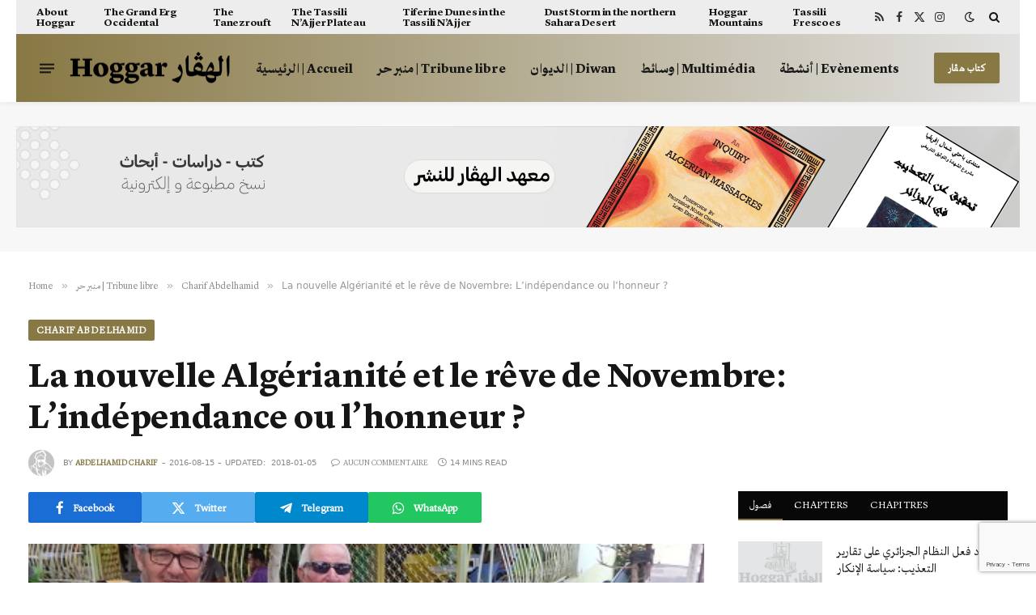

--- FILE ---
content_type: text/html; charset=UTF-8
request_url: https://hoggar.org/2016/08/15/la-nouvelle-algerianite-et-le-reve-de-novembre-lindependance-ou-lhonneur/
body_size: 31765
content:

<!DOCTYPE html>
<html lang="fr-FR" class="s-light site-s-light">

<head>

	<meta charset="UTF-8" />
	<meta name="viewport" content="width=device-width, initial-scale=1" />
	<title>La nouvelle Algérianité et le rêve de Novembre: L’indépendance ou l’honneur ? &#8211; الهوقار | Hoggar</title><link rel="preload" as="image" imagesrcset="https://hoggar.org/wp-content/uploads/2016/08/TribuneLibre_charif_et_deux_moudjahidine.jpg" imagesizes="(max-width: 814px) 100vw, 814px" /><link rel="preload" as="font" href="https://hoggar.org/wp-content/themes/smart-mag/css/icons/fonts/ts-icons.woff2?v3.2" type="font/woff2" crossorigin="anonymous" />
<meta name='robots' content='max-image-preview:large' />
<link rel='dns-prefetch' href='//fonts.googleapis.com' />
<link rel="alternate" type="application/rss+xml" title="الهوقار | Hoggar &raquo; Flux" href="https://hoggar.org/feed/" />
<link rel="alternate" type="application/rss+xml" title="الهوقار | Hoggar &raquo; Flux des commentaires" href="https://hoggar.org/comments/feed/" />
<link rel="alternate" title="oEmbed (JSON)" type="application/json+oembed" href="https://hoggar.org/wp-json/oembed/1.0/embed?url=https%3A%2F%2Fhoggar.org%2F2016%2F08%2F15%2Fla-nouvelle-algerianite-et-le-reve-de-novembre-lindependance-ou-lhonneur%2F" />
<link rel="alternate" title="oEmbed (XML)" type="text/xml+oembed" href="https://hoggar.org/wp-json/oembed/1.0/embed?url=https%3A%2F%2Fhoggar.org%2F2016%2F08%2F15%2Fla-nouvelle-algerianite-et-le-reve-de-novembre-lindependance-ou-lhonneur%2F&#038;format=xml" />
<style id='wp-img-auto-sizes-contain-inline-css' type='text/css'>
img:is([sizes=auto i],[sizes^="auto," i]){contain-intrinsic-size:3000px 1500px}
/*# sourceURL=wp-img-auto-sizes-contain-inline-css */
</style>
<link rel='stylesheet' id='dashicons-css' href='https://hoggar.org/wp-includes/css/dashicons.min.css?ver=3319299b81eaec1c8ec34b213a185895' type='text/css' media='all' />
<link rel='stylesheet' id='post-views-counter-frontend-css' href='https://hoggar.org/wp-content/plugins/post-views-counter/css/frontend.min.css?ver=1.6.0' type='text/css' media='all' />
<style id='wp-emoji-styles-inline-css' type='text/css'>

	img.wp-smiley, img.emoji {
		display: inline !important;
		border: none !important;
		box-shadow: none !important;
		height: 1em !important;
		width: 1em !important;
		margin: 0 0.07em !important;
		vertical-align: -0.1em !important;
		background: none !important;
		padding: 0 !important;
	}
/*# sourceURL=wp-emoji-styles-inline-css */
</style>
<link rel='stylesheet' id='wp-block-library-css' href='https://hoggar.org/wp-includes/css/dist/block-library/style.min.css?ver=3319299b81eaec1c8ec34b213a185895' type='text/css' media='all' />
<style id='classic-theme-styles-inline-css' type='text/css'>
/*! This file is auto-generated */
.wp-block-button__link{color:#fff;background-color:#32373c;border-radius:9999px;box-shadow:none;text-decoration:none;padding:calc(.667em + 2px) calc(1.333em + 2px);font-size:1.125em}.wp-block-file__button{background:#32373c;color:#fff;text-decoration:none}
/*# sourceURL=/wp-includes/css/classic-themes.min.css */
</style>
<style id='global-styles-inline-css' type='text/css'>
:root{--wp--preset--aspect-ratio--square: 1;--wp--preset--aspect-ratio--4-3: 4/3;--wp--preset--aspect-ratio--3-4: 3/4;--wp--preset--aspect-ratio--3-2: 3/2;--wp--preset--aspect-ratio--2-3: 2/3;--wp--preset--aspect-ratio--16-9: 16/9;--wp--preset--aspect-ratio--9-16: 9/16;--wp--preset--color--black: #000000;--wp--preset--color--cyan-bluish-gray: #abb8c3;--wp--preset--color--white: #ffffff;--wp--preset--color--pale-pink: #f78da7;--wp--preset--color--vivid-red: #cf2e2e;--wp--preset--color--luminous-vivid-orange: #ff6900;--wp--preset--color--luminous-vivid-amber: #fcb900;--wp--preset--color--light-green-cyan: #7bdcb5;--wp--preset--color--vivid-green-cyan: #00d084;--wp--preset--color--pale-cyan-blue: #8ed1fc;--wp--preset--color--vivid-cyan-blue: #0693e3;--wp--preset--color--vivid-purple: #9b51e0;--wp--preset--gradient--vivid-cyan-blue-to-vivid-purple: linear-gradient(135deg,rgb(6,147,227) 0%,rgb(155,81,224) 100%);--wp--preset--gradient--light-green-cyan-to-vivid-green-cyan: linear-gradient(135deg,rgb(122,220,180) 0%,rgb(0,208,130) 100%);--wp--preset--gradient--luminous-vivid-amber-to-luminous-vivid-orange: linear-gradient(135deg,rgb(252,185,0) 0%,rgb(255,105,0) 100%);--wp--preset--gradient--luminous-vivid-orange-to-vivid-red: linear-gradient(135deg,rgb(255,105,0) 0%,rgb(207,46,46) 100%);--wp--preset--gradient--very-light-gray-to-cyan-bluish-gray: linear-gradient(135deg,rgb(238,238,238) 0%,rgb(169,184,195) 100%);--wp--preset--gradient--cool-to-warm-spectrum: linear-gradient(135deg,rgb(74,234,220) 0%,rgb(151,120,209) 20%,rgb(207,42,186) 40%,rgb(238,44,130) 60%,rgb(251,105,98) 80%,rgb(254,248,76) 100%);--wp--preset--gradient--blush-light-purple: linear-gradient(135deg,rgb(255,206,236) 0%,rgb(152,150,240) 100%);--wp--preset--gradient--blush-bordeaux: linear-gradient(135deg,rgb(254,205,165) 0%,rgb(254,45,45) 50%,rgb(107,0,62) 100%);--wp--preset--gradient--luminous-dusk: linear-gradient(135deg,rgb(255,203,112) 0%,rgb(199,81,192) 50%,rgb(65,88,208) 100%);--wp--preset--gradient--pale-ocean: linear-gradient(135deg,rgb(255,245,203) 0%,rgb(182,227,212) 50%,rgb(51,167,181) 100%);--wp--preset--gradient--electric-grass: linear-gradient(135deg,rgb(202,248,128) 0%,rgb(113,206,126) 100%);--wp--preset--gradient--midnight: linear-gradient(135deg,rgb(2,3,129) 0%,rgb(40,116,252) 100%);--wp--preset--font-size--small: 13px;--wp--preset--font-size--medium: 20px;--wp--preset--font-size--large: 36px;--wp--preset--font-size--x-large: 42px;--wp--preset--spacing--20: 0.44rem;--wp--preset--spacing--30: 0.67rem;--wp--preset--spacing--40: 1rem;--wp--preset--spacing--50: 1.5rem;--wp--preset--spacing--60: 2.25rem;--wp--preset--spacing--70: 3.38rem;--wp--preset--spacing--80: 5.06rem;--wp--preset--shadow--natural: 6px 6px 9px rgba(0, 0, 0, 0.2);--wp--preset--shadow--deep: 12px 12px 50px rgba(0, 0, 0, 0.4);--wp--preset--shadow--sharp: 6px 6px 0px rgba(0, 0, 0, 0.2);--wp--preset--shadow--outlined: 6px 6px 0px -3px rgb(255, 255, 255), 6px 6px rgb(0, 0, 0);--wp--preset--shadow--crisp: 6px 6px 0px rgb(0, 0, 0);}:where(.is-layout-flex){gap: 0.5em;}:where(.is-layout-grid){gap: 0.5em;}body .is-layout-flex{display: flex;}.is-layout-flex{flex-wrap: wrap;align-items: center;}.is-layout-flex > :is(*, div){margin: 0;}body .is-layout-grid{display: grid;}.is-layout-grid > :is(*, div){margin: 0;}:where(.wp-block-columns.is-layout-flex){gap: 2em;}:where(.wp-block-columns.is-layout-grid){gap: 2em;}:where(.wp-block-post-template.is-layout-flex){gap: 1.25em;}:where(.wp-block-post-template.is-layout-grid){gap: 1.25em;}.has-black-color{color: var(--wp--preset--color--black) !important;}.has-cyan-bluish-gray-color{color: var(--wp--preset--color--cyan-bluish-gray) !important;}.has-white-color{color: var(--wp--preset--color--white) !important;}.has-pale-pink-color{color: var(--wp--preset--color--pale-pink) !important;}.has-vivid-red-color{color: var(--wp--preset--color--vivid-red) !important;}.has-luminous-vivid-orange-color{color: var(--wp--preset--color--luminous-vivid-orange) !important;}.has-luminous-vivid-amber-color{color: var(--wp--preset--color--luminous-vivid-amber) !important;}.has-light-green-cyan-color{color: var(--wp--preset--color--light-green-cyan) !important;}.has-vivid-green-cyan-color{color: var(--wp--preset--color--vivid-green-cyan) !important;}.has-pale-cyan-blue-color{color: var(--wp--preset--color--pale-cyan-blue) !important;}.has-vivid-cyan-blue-color{color: var(--wp--preset--color--vivid-cyan-blue) !important;}.has-vivid-purple-color{color: var(--wp--preset--color--vivid-purple) !important;}.has-black-background-color{background-color: var(--wp--preset--color--black) !important;}.has-cyan-bluish-gray-background-color{background-color: var(--wp--preset--color--cyan-bluish-gray) !important;}.has-white-background-color{background-color: var(--wp--preset--color--white) !important;}.has-pale-pink-background-color{background-color: var(--wp--preset--color--pale-pink) !important;}.has-vivid-red-background-color{background-color: var(--wp--preset--color--vivid-red) !important;}.has-luminous-vivid-orange-background-color{background-color: var(--wp--preset--color--luminous-vivid-orange) !important;}.has-luminous-vivid-amber-background-color{background-color: var(--wp--preset--color--luminous-vivid-amber) !important;}.has-light-green-cyan-background-color{background-color: var(--wp--preset--color--light-green-cyan) !important;}.has-vivid-green-cyan-background-color{background-color: var(--wp--preset--color--vivid-green-cyan) !important;}.has-pale-cyan-blue-background-color{background-color: var(--wp--preset--color--pale-cyan-blue) !important;}.has-vivid-cyan-blue-background-color{background-color: var(--wp--preset--color--vivid-cyan-blue) !important;}.has-vivid-purple-background-color{background-color: var(--wp--preset--color--vivid-purple) !important;}.has-black-border-color{border-color: var(--wp--preset--color--black) !important;}.has-cyan-bluish-gray-border-color{border-color: var(--wp--preset--color--cyan-bluish-gray) !important;}.has-white-border-color{border-color: var(--wp--preset--color--white) !important;}.has-pale-pink-border-color{border-color: var(--wp--preset--color--pale-pink) !important;}.has-vivid-red-border-color{border-color: var(--wp--preset--color--vivid-red) !important;}.has-luminous-vivid-orange-border-color{border-color: var(--wp--preset--color--luminous-vivid-orange) !important;}.has-luminous-vivid-amber-border-color{border-color: var(--wp--preset--color--luminous-vivid-amber) !important;}.has-light-green-cyan-border-color{border-color: var(--wp--preset--color--light-green-cyan) !important;}.has-vivid-green-cyan-border-color{border-color: var(--wp--preset--color--vivid-green-cyan) !important;}.has-pale-cyan-blue-border-color{border-color: var(--wp--preset--color--pale-cyan-blue) !important;}.has-vivid-cyan-blue-border-color{border-color: var(--wp--preset--color--vivid-cyan-blue) !important;}.has-vivid-purple-border-color{border-color: var(--wp--preset--color--vivid-purple) !important;}.has-vivid-cyan-blue-to-vivid-purple-gradient-background{background: var(--wp--preset--gradient--vivid-cyan-blue-to-vivid-purple) !important;}.has-light-green-cyan-to-vivid-green-cyan-gradient-background{background: var(--wp--preset--gradient--light-green-cyan-to-vivid-green-cyan) !important;}.has-luminous-vivid-amber-to-luminous-vivid-orange-gradient-background{background: var(--wp--preset--gradient--luminous-vivid-amber-to-luminous-vivid-orange) !important;}.has-luminous-vivid-orange-to-vivid-red-gradient-background{background: var(--wp--preset--gradient--luminous-vivid-orange-to-vivid-red) !important;}.has-very-light-gray-to-cyan-bluish-gray-gradient-background{background: var(--wp--preset--gradient--very-light-gray-to-cyan-bluish-gray) !important;}.has-cool-to-warm-spectrum-gradient-background{background: var(--wp--preset--gradient--cool-to-warm-spectrum) !important;}.has-blush-light-purple-gradient-background{background: var(--wp--preset--gradient--blush-light-purple) !important;}.has-blush-bordeaux-gradient-background{background: var(--wp--preset--gradient--blush-bordeaux) !important;}.has-luminous-dusk-gradient-background{background: var(--wp--preset--gradient--luminous-dusk) !important;}.has-pale-ocean-gradient-background{background: var(--wp--preset--gradient--pale-ocean) !important;}.has-electric-grass-gradient-background{background: var(--wp--preset--gradient--electric-grass) !important;}.has-midnight-gradient-background{background: var(--wp--preset--gradient--midnight) !important;}.has-small-font-size{font-size: var(--wp--preset--font-size--small) !important;}.has-medium-font-size{font-size: var(--wp--preset--font-size--medium) !important;}.has-large-font-size{font-size: var(--wp--preset--font-size--large) !important;}.has-x-large-font-size{font-size: var(--wp--preset--font-size--x-large) !important;}
:where(.wp-block-post-template.is-layout-flex){gap: 1.25em;}:where(.wp-block-post-template.is-layout-grid){gap: 1.25em;}
:where(.wp-block-term-template.is-layout-flex){gap: 1.25em;}:where(.wp-block-term-template.is-layout-grid){gap: 1.25em;}
:where(.wp-block-columns.is-layout-flex){gap: 2em;}:where(.wp-block-columns.is-layout-grid){gap: 2em;}
:root :where(.wp-block-pullquote){font-size: 1.5em;line-height: 1.6;}
/*# sourceURL=global-styles-inline-css */
</style>
<link rel='stylesheet' id='contact-form-7-css' href='https://hoggar.org/wp-content/plugins/contact-form-7/includes/css/styles.css?ver=6.1.4' type='text/css' media='all' />
<link rel='stylesheet' id='pvfw-modaal-css' href='https://hoggar.org/wp-content/plugins/pdf-viewer-for-wordpress/tnc-resources/modaal.min.css?ver=12.5.3' type='text/css' media='all' />
<link rel='stylesheet' id='uaf_client_css-css' href='https://hoggar.org/wp-content/uploads/useanyfont/uaf.css?ver=1765203444' type='text/css' media='all' />
<link rel='stylesheet' id='ppress-frontend-css' href='https://hoggar.org/wp-content/plugins/wp-user-avatar/assets/css/frontend.min.css?ver=4.16.8' type='text/css' media='all' />
<link rel='stylesheet' id='ppress-flatpickr-css' href='https://hoggar.org/wp-content/plugins/wp-user-avatar/assets/flatpickr/flatpickr.min.css?ver=4.16.8' type='text/css' media='all' />
<link rel='stylesheet' id='ppress-select2-css' href='https://hoggar.org/wp-content/plugins/wp-user-avatar/assets/select2/select2.min.css?ver=3319299b81eaec1c8ec34b213a185895' type='text/css' media='all' />
<link rel='stylesheet' id='cmplz-general-css' href='https://hoggar.org/wp-content/plugins/complianz-gdpr/assets/css/cookieblocker.min.css?ver=1765203489' type='text/css' media='all' />
<link rel='stylesheet' id='smartmag-core-css' href='https://hoggar.org/wp-content/themes/smart-mag/style.css?ver=10.3.2' type='text/css' media='all' />
<link rel='stylesheet' id='smartmag-magnific-popup-css' href='https://hoggar.org/wp-content/themes/smart-mag/css/lightbox.css?ver=10.3.2' type='text/css' media='all' />
<link rel='stylesheet' id='font-awesome4-css' href='https://hoggar.org/wp-content/themes/smart-mag/css/fontawesome/css/font-awesome.min.css?ver=10.3.2' type='text/css' media='all' />
<link rel='stylesheet' id='smartmag-icons-css' href='https://hoggar.org/wp-content/themes/smart-mag/css/icons/icons.css?ver=10.3.2' type='text/css' media='all' />
<link rel='stylesheet' id='smartmag-skin-css' href='https://hoggar.org/wp-content/themes/smart-mag/css/skin-thezine.css?ver=10.3.2' type='text/css' media='all' />
<style id='smartmag-skin-inline-css' type='text/css'>
:root { --c-main: #887844;
--c-main-rgb: 136,120,68;
--text-font: "Inter", system-ui, -apple-system, "Segoe UI", Arial, sans-serif;
--body-font: "Inter", system-ui, -apple-system, "Segoe UI", Arial, sans-serif;
--ui-font: "helvetica-neue-rom", system-ui, -apple-system, "Segoe UI", Arial, sans-serif;
--title-font: "helvetica-neue-rom", system-ui, -apple-system, "Segoe UI", Arial, sans-serif;
--h-font: "helvetica-neue-rom", system-ui, -apple-system, "Segoe UI", Arial, sans-serif;
--title-size-xs: 15px;
--title-size-s: 17px;
--title-fw-bold: 600;
--main-width: 1240px;
--c-excerpts: #111111;
--excerpt-size: 14px; }
.s-dark body { background-color: #0f0f1c; }
.smart-head-main { --c-shadow: rgba(10,10,10,0.04); }
.smart-head-main .smart-head-top { --head-h: 42px; background-color: #ededed; }
.s-dark .smart-head-main .smart-head-top,
.smart-head-main .s-dark.smart-head-top { background-color: #0b101b; }
.smart-head-main .smart-head-mid { --head-h: 84px; background: linear-gradient(-90deg, #e2e2e2 0%, #887844 100%); }
.smart-head-main .smart-head-bot { --head-h: 0px; border-bottom-width: 0px; }
.navigation { font-family: "helvetica-neue-rom", system-ui, -apple-system, "Segoe UI", Arial, sans-serif; }
.navigation-main .menu > li > a { font-size: 16px; text-transform: initial; letter-spacing: 0em; }
.navigation-main { --nav-items-space: 15px; }
.nav-hov-b .menu > li > a:before { border-width: 3px; }
.s-dark .navigation-main { --c-nav: #ffffff; }
.s-dark .navigation { --c-nav-blip: #969696; --c-nav-hov-bg: rgba(255,255,255,0.01); --c-nav-drop-bg: #0b1321; --c-nav-drop-hov-bg: rgba(255,255,255,0.03); }
.smart-head-mobile .smart-head-mid { --head-h: 70px; }
.s-dark .smart-head-mobile .smart-head-mid,
.smart-head-mobile .s-dark.smart-head-mid { background-color: #141c2b; }
.smart-head-mobile .smart-head-mid { border-top-width: 3px; border-bottom-width: 0px; }
.s-dark .off-canvas, .off-canvas.s-dark { background-color: #0b1321; }
.navigation-small .menu > li > a { letter-spacing: -.02em; }
.navigation-small { margin-left: calc(-1 * var(--nav-items-space)); }
.s-dark .navigation-small { --c-nav: #dddddd; }
.smart-head-main .offcanvas-toggle { transform: scale(0.69); }
.upper-footer .block-head .heading { color: #ffffff; }
.main-footer .upper-footer { background-color: #212121; }
.s-dark .upper-footer { background-color: #14171f; }
.main-footer .upper-footer { color: #818181; --c-links: #887844; }
.upper-footer > .wrap { padding-top: 70px; }
.s-dark .lower-footer { background-color: #0b101b; }
.post-meta .meta-item, .post-meta .text-in { font-size: 10px; text-transform: uppercase; }
.post-meta { --p-meta-sep: "\2013"; }
.l-post .excerpt { font-family: "nassim-rg", system-ui, -apple-system, "Segoe UI", Arial, sans-serif; }
.block-head-c .heading { letter-spacing: 0.02em; }
.block-head-e2 .heading { font-weight: 600; color: var(--c-main); }
.block-head-f { --c-line: #0a0a0a; }
.s-dark .block-head-f { --c-line: #636363; }
.block-head-f .heading { color: #0a0a0a; }
.s-dark .block-head-f .heading { color: #ededed; }
.loop-grid .ratio-is-custom { padding-bottom: calc(100% / 1.68); }
.loop-list .ratio-is-custom { padding-bottom: calc(100% / 1.575); }
.list-post { --list-p-media-width: 44%; --list-p-media-max-width: 85%; }
.list-post .media:not(i) { --list-p-media-max-width: 44%; }
.loop-small .media:not(i) { max-width: 104px; }
.single .featured .ratio-is-custom { padding-bottom: calc(100% / 2); }
.entry-content { font-family: "nassim-rg", system-ui, -apple-system, "Segoe UI", Arial, sans-serif; font-size: 24px; font-weight: normal; }
.post-content h1, .post-content h2, .post-content h3, .post-content h4, .post-content h5, .post-content h6 { font-family: "helvetica-neue-rom", system-ui, -apple-system, "Segoe UI", Arial, sans-serif; }
.site-s-light .entry-content { color: #161616; }
.s-dark .entry-content { color: #f2f2f2; }
.post-content h2 { font-size: 48px; }
.post-content h3 { font-size: 36px; }
.post-content h4 { font-size: 32px; }
.post-content h5 { font-size: 30px; }
.post-content h6 { font-size: 28px; }
.s-dark .spc-newsletter-c { background-color: #14181f; }
.a-wrap-2:not(._) { margin-top: 0px; }
@media (min-width: 1200px) { .loop-list .post-title { font-size: 22px; } }
@media (min-width: 941px) and (max-width: 1200px) { .navigation-main .menu > li > a { font-size: calc(10px + (16px - 10px) * .7); } }


.term-color-25 { --c-main: #e76f51; }
.navigation .menu-cat-25 { --c-term: #e76f51; }


.term-color-11 { --c-main: #ff6a5a; }
.navigation .menu-cat-11 { --c-term: #ff6a5a; }


.term-color-12 { --c-main: #33bda0; }
.navigation .menu-cat-12 { --c-term: #33bda0; }


.term-color-321 { --c-main: #ff5e23; }
.navigation .menu-cat-321 { --c-term: #ff5e23; }


.term-color-3 { --c-main: #dd3333; }
.navigation .menu-cat-3 { --c-term: #dd3333; }


.term-color-155 { --c-main: #09603b; }
.navigation .menu-cat-155 { --c-term: #09603b; }


.term-color-320 { --c-main: #1daeec; }
.navigation .menu-cat-320 { --c-term: #1daeec; }

/*# sourceURL=smartmag-skin-inline-css */
</style>
<link crossorigin="anonymous" rel='stylesheet' id='smartmag-gfonts-custom-css' href='https://fonts.googleapis.com/css?family=Inter%3A400%2C500%2C600%2C700%7Chelvetica-neue-rom%3A400%2C500%2C600%2C700%7Cnassim-rg%3A400%2C500%2C600%2C700%2Cnormal&#038;display=swap' type='text/css' media='all' />
<script type="text/javascript" id="smartmag-lazy-inline-js-after">
/* <![CDATA[ */
/**
 * @copyright ThemeSphere
 * @preserve
 */
var BunyadLazy={};BunyadLazy.load=function(){function a(e,n){var t={};e.dataset.bgset&&e.dataset.sizes?(t.sizes=e.dataset.sizes,t.srcset=e.dataset.bgset):t.src=e.dataset.bgsrc,function(t){var a=t.dataset.ratio;if(0<a){const e=t.parentElement;if(e.classList.contains("media-ratio")){const n=e.style;n.getPropertyValue("--a-ratio")||(n.paddingBottom=100/a+"%")}}}(e);var a,o=document.createElement("img");for(a in o.onload=function(){var t="url('"+(o.currentSrc||o.src)+"')",a=e.style;a.backgroundImage!==t&&requestAnimationFrame(()=>{a.backgroundImage=t,n&&n()}),o.onload=null,o.onerror=null,o=null},o.onerror=o.onload,t)o.setAttribute(a,t[a]);o&&o.complete&&0<o.naturalWidth&&o.onload&&o.onload()}function e(t){t.dataset.loaded||a(t,()=>{document.dispatchEvent(new Event("lazyloaded")),t.dataset.loaded=1})}function n(t){"complete"===document.readyState?t():window.addEventListener("load",t)}return{initEarly:function(){var t,a=()=>{document.querySelectorAll(".img.bg-cover:not(.lazyload)").forEach(e)};"complete"!==document.readyState?(t=setInterval(a,150),n(()=>{a(),clearInterval(t)})):a()},callOnLoad:n,initBgImages:function(t){t&&n(()=>{document.querySelectorAll(".img.bg-cover").forEach(e)})},bgLoad:a}}(),BunyadLazy.load.initEarly();
//# sourceURL=smartmag-lazy-inline-js-after
/* ]]> */
</script>
<script type="text/javascript" src="https://hoggar.org/wp-includes/js/jquery/jquery.min.js?ver=3.7.1" id="jquery-core-js"></script>
<script type="text/javascript" src="https://hoggar.org/wp-includes/js/jquery/jquery-migrate.min.js?ver=3.4.1" id="jquery-migrate-js"></script>
<script type="text/javascript" src="https://hoggar.org/wp-content/plugins/wp-user-avatar/assets/flatpickr/flatpickr.min.js?ver=4.16.8" id="ppress-flatpickr-js"></script>
<script type="text/javascript" src="https://hoggar.org/wp-content/plugins/wp-user-avatar/assets/select2/select2.min.js?ver=4.16.8" id="ppress-select2-js"></script>
<link rel="https://api.w.org/" href="https://hoggar.org/wp-json/" /><link rel="alternate" title="JSON" type="application/json" href="https://hoggar.org/wp-json/wp/v2/posts/4237" /><link rel="EditURI" type="application/rsd+xml" title="RSD" href="https://hoggar.org/xmlrpc.php?rsd" />
<link rel="canonical" href="https://hoggar.org/2016/08/15/la-nouvelle-algerianite-et-le-reve-de-novembre-lindependance-ou-lhonneur/" />
<style type='text/css'>
				iframe.pvfw-pdf-viewer-frame{
					max-width: 100%;
					border: 0px;
				}
				@media screen and (max-width: 799px) {
					iframe.pvfw-pdf-viewer-frame{
						height: 400px;
					}
				}</style>
		<script>
		var BunyadSchemeKey = 'bunyad-scheme';
		(() => {
			const d = document.documentElement;
			const c = d.classList;
			var scheme = localStorage.getItem(BunyadSchemeKey);
			
			if (scheme) {
				d.dataset.origClass = c;
				scheme === 'dark' ? c.remove('s-light', 'site-s-light') : c.remove('s-dark', 'site-s-dark');
				c.add('site-s-' + scheme, 's-' + scheme);
			}
		})();
		</script>
		<meta name="generator" content="Elementor 3.33.4; features: additional_custom_breakpoints; settings: css_print_method-external, google_font-enabled, font_display-auto">
<style type="text/css">.recentcomments a{display:inline !important;padding:0 !important;margin:0 !important;}</style>			<style>
				.e-con.e-parent:nth-of-type(n+4):not(.e-lazyloaded):not(.e-no-lazyload),
				.e-con.e-parent:nth-of-type(n+4):not(.e-lazyloaded):not(.e-no-lazyload) * {
					background-image: none !important;
				}
				@media screen and (max-height: 1024px) {
					.e-con.e-parent:nth-of-type(n+3):not(.e-lazyloaded):not(.e-no-lazyload),
					.e-con.e-parent:nth-of-type(n+3):not(.e-lazyloaded):not(.e-no-lazyload) * {
						background-image: none !important;
					}
				}
				@media screen and (max-height: 640px) {
					.e-con.e-parent:nth-of-type(n+2):not(.e-lazyloaded):not(.e-no-lazyload),
					.e-con.e-parent:nth-of-type(n+2):not(.e-lazyloaded):not(.e-no-lazyload) * {
						background-image: none !important;
					}
				}
			</style>
			<link rel="amphtml" href="https://hoggar.org/2016/08/15/la-nouvelle-algerianite-et-le-reve-de-novembre-lindependance-ou-lhonneur/?amp=1"><link rel="icon" href="https://hoggar.org/wp-content/uploads/2020/04/cropped-hoggar.org_-32x32.png" sizes="32x32" />
<link rel="icon" href="https://hoggar.org/wp-content/uploads/2020/04/cropped-hoggar.org_-192x192.png" sizes="192x192" />
<link rel="apple-touch-icon" href="https://hoggar.org/wp-content/uploads/2020/04/cropped-hoggar.org_-180x180.png" />
<meta name="msapplication-TileImage" content="https://hoggar.org/wp-content/uploads/2020/04/cropped-hoggar.org_-270x270.png" />


</head>

<body data-rsssl=1 class="wp-singular post-template-default single single-post postid-4237 single-format-standard wp-theme-smart-mag right-sidebar post-layout-large post-cat-256 has-lb has-lb-sm ts-img-hov-fade layout-normal elementor-default elementor-kit-13236">



<div class="main-wrap">

	
<div class="off-canvas-backdrop"></div>
<div class="mobile-menu-container off-canvas s-dark" id="off-canvas">

	<div class="off-canvas-head">
		<a href="#" class="close">
			<span class="visuallyhidden">Close Menu</span>
			<i class="tsi tsi-times"></i>
		</a>

		<div class="ts-logo">
			<img class="logo-mobile logo-image logo-image-dark" src="https://hoggar.org/wp-content/uploads/2022/02/hoggar-logo_x2w.png" width="200" height="41" alt="الهوقار | Hoggar"/><img class="logo-mobile logo-image" src="https://hoggar.org/wp-content/uploads/2022/02/hoggar-logo-x2b.png" width="200" height="41" alt="الهوقار | Hoggar"/>		</div>
	</div>

	<div class="off-canvas-content">

		
			<ul id="menu-mobile-navigation" class="mobile-menu"><li id="menu-item-13532" class="menu-item menu-item-type-post_type menu-item-object-page menu-item-home menu-item-13532"><a href="https://hoggar.org/">الرئيسية | Acceuil</a></li>
<li id="menu-item-10688" class="menu-item menu-item-type-taxonomy menu-item-object-category current-post-ancestor menu-item-10688"><a href="https://hoggar.org/category/tribune-libre/">منبر حر | Tribune libre</a></li>
<li id="menu-item-10689" class="menu-item menu-item-type-taxonomy menu-item-object-category menu-item-10689"><a href="https://hoggar.org/category/diwan/">الديوان | Diwan</a></li>
<li id="menu-item-10691" class="menu-item menu-item-type-taxonomy menu-item-object-category menu-item-10691"><a href="https://hoggar.org/category/multimedia/">وسائط | Multimédia</a></li>
<li id="menu-item-10692" class="menu-item menu-item-type-post_type menu-item-object-page menu-item-10692"><a href="https://hoggar.org/about-us/">عن هوقار | sur Hoggar</a></li>
<li id="menu-item-12648" class="menu-item menu-item-type-custom menu-item-object-custom menu-item-12648"><a href="https://hoggar.org/books/">متجر الكتب | Bookshop</a></li>
</ul>
		
		
		
		<div class="spc-social-block spc-social spc-social-b smart-head-social">
		
			
				<a href="https://www.facebook.com/hoggar.org" class="link service s-facebook" target="_blank" rel="nofollow noopener">
					<i class="icon tsi tsi-facebook"></i>					<span class="visuallyhidden">Facebook</span>
				</a>
									
			
				<a href="https://twitter.com/hoggarorg" class="link service s-twitter" target="_blank" rel="nofollow noopener">
					<i class="icon tsi tsi-twitter"></i>					<span class="visuallyhidden">X (Twitter)</span>
				</a>
									
			
				<a href="https://www.instagram.com/hoggarorg/" class="link service s-instagram" target="_blank" rel="nofollow noopener">
					<i class="icon tsi tsi-instagram"></i>					<span class="visuallyhidden">Instagram</span>
				</a>
									
			
		</div>

		
	</div>

</div>
<div class="smart-head smart-head-a smart-head-main" id="smart-head" data-sticky="bot" data-sticky-type="fixed" data-sticky-full>
	
	<div class="smart-head-row smart-head-top is-light wrap">

		<div class="inner full">

							
				<div class="items items-left ">
					<div class="nav-wrap">
		<nav class="navigation navigation-small nav-hov-a has-search">
			<ul id="menu-abouthoggar" class="menu"><li id="menu-item-4845" class="menu-item menu-item-type-post_type menu-item-object-post menu-item-4845"><a href="https://hoggar.org/2007/03/19/about-hoggar/">About Hoggar</a></li>
<li id="menu-item-4846" class="menu-item menu-item-type-post_type menu-item-object-post menu-item-4846"><a href="https://hoggar.org/2007/03/19/the-grand-erg-occidental/">The Grand Erg Occidental</a></li>
<li id="menu-item-4847" class="menu-item menu-item-type-post_type menu-item-object-post menu-item-4847"><a href="https://hoggar.org/2007/03/19/the-tanezrouft/">The Tanezrouft</a></li>
<li id="menu-item-4848" class="menu-item menu-item-type-post_type menu-item-object-post menu-item-4848"><a href="https://hoggar.org/2007/03/20/the-tassili-najjer-plateau/">The Tassili N&rsquo;Ajjer Plateau</a></li>
<li id="menu-item-4849" class="menu-item menu-item-type-post_type menu-item-object-post menu-item-4849"><a href="https://hoggar.org/2007/03/20/tiferine-dunes-in-the-tassili-najjer/">Tiferine Dunes in the Tassili N&rsquo;Ajjer</a></li>
<li id="menu-item-4850" class="menu-item menu-item-type-post_type menu-item-object-post menu-item-4850"><a href="https://hoggar.org/2007/03/20/dust-storm-in-the-northern-sahara-desert/">Dust Storm in the northern Sahara Desert</a></li>
<li id="menu-item-4851" class="menu-item menu-item-type-post_type menu-item-object-post menu-item-4851"><a href="https://hoggar.org/2007/03/20/hoggar-mountains/">Hoggar Mountains</a></li>
<li id="menu-item-4852" class="menu-item menu-item-type-post_type menu-item-object-post menu-item-4852"><a href="https://hoggar.org/2007/03/20/tassili-frescoes/">Tassili Frescoes</a></li>
</ul>		</nav>
	</div>
				</div>

							
				<div class="items items-center empty">
								</div>

							
				<div class="items items-right ">
				
		<div class="spc-social-block spc-social spc-social-a smart-head-social">
		
			
				<a href="/?feed=rss2" class="link service s-rss" target="_blank" rel="nofollow noopener">
					<i class="icon tsi tsi-rss"></i>					<span class="visuallyhidden">RSS</span>
				</a>
									
			
				<a href="https://www.facebook.com/hoggar.org" class="link service s-facebook" target="_blank" rel="nofollow noopener">
					<i class="icon tsi tsi-facebook"></i>					<span class="visuallyhidden">Facebook</span>
				</a>
									
			
				<a href="https://twitter.com/hoggarorg" class="link service s-twitter" target="_blank" rel="nofollow noopener">
					<i class="icon tsi tsi-twitter"></i>					<span class="visuallyhidden">X (Twitter)</span>
				</a>
									
			
				<a href="https://www.instagram.com/hoggarorg/" class="link service s-instagram" target="_blank" rel="nofollow noopener">
					<i class="icon tsi tsi-instagram"></i>					<span class="visuallyhidden">Instagram</span>
				</a>
									
			
		</div>

		
<div class="scheme-switcher has-icon-only">
	<a href="#" class="toggle is-icon toggle-dark" title="Switch to Dark Design - easier on eyes.">
		<i class="icon tsi tsi-moon"></i>
	</a>
	<a href="#" class="toggle is-icon toggle-light" title="Switch to Light Design.">
		<i class="icon tsi tsi-bright"></i>
	</a>
</div>

	<a href="#" class="search-icon has-icon-only is-icon" title="Search">
		<i class="tsi tsi-search"></i>
	</a>

				</div>

						
		</div>
	</div>

	
	<div class="smart-head-row smart-head-mid smart-head-row-3 is-light has-center-nav wrap">

		<div class="inner full">

							
				<div class="items items-left ">
				
<button class="offcanvas-toggle has-icon" type="button" aria-label="Menu">
	<span class="hamburger-icon hamburger-icon-a">
		<span class="inner"></span>
	</span>
</button>	<a href="https://hoggar.org/" title="الهوقار | Hoggar" rel="home" class="logo-link ts-logo logo-is-image">
		<span>
			
				
					<img src="https://hoggar.org/wp-content/uploads/2022/02/hoggar-logo_x2w_1.png" class="logo-image logo-image-dark" alt="الهوقار | Hoggar" srcset="https://hoggar.org/wp-content/uploads/2022/02/hoggar-logo_x2w_1.png ,https://hoggar.org/wp-content/uploads/2022/02/hoggar-logo_x2w.png 2x" width="200" height="41"/><img loading="lazy" src="https://hoggar.org/wp-content/uploads/2022/02/hoggar-logo-x2b_1.png" class="logo-image" alt="الهوقار | Hoggar" srcset="https://hoggar.org/wp-content/uploads/2022/02/hoggar-logo-x2b_1.png ,https://hoggar.org/wp-content/uploads/2022/02/hoggar-logo-x2b.png 2x" width="200" height="41"/>
									 
					</span>
	</a>				</div>

							
				<div class="items items-center ">
					<div class="nav-wrap">
		<nav class="navigation navigation-main nav-hov-b has-search">
			<ul id="menu-main-navigation" class="menu"><li id="menu-item-5552" class="menu-item menu-item-type-post_type menu-item-object-page menu-item-home menu-item-5552"><a href="https://hoggar.org/">الرئيسية | Accueil</a></li>
<li id="menu-item-5420" class="menu-item menu-item-type-taxonomy menu-item-object-category current-post-ancestor menu-cat-3 menu-item-5420"><a href="https://hoggar.org/category/tribune-libre/">منبر حر | Tribune libre</a></li>
<li id="menu-item-5419" class="menu-item menu-item-type-taxonomy menu-item-object-category menu-cat-5 menu-item-5419"><a href="https://hoggar.org/category/diwan/">الديوان | Diwan</a></li>
<li id="menu-item-5421" class="menu-item menu-item-type-taxonomy menu-item-object-category menu-cat-320 menu-item-5421"><a href="https://hoggar.org/category/multimedia/">وسائط | Multimédia</a></li>
<li id="menu-item-10693" class="menu-item menu-item-type-taxonomy menu-item-object-category menu-cat-218 menu-item-10693"><a href="https://hoggar.org/category/events-activities/">أنشطة | Evènements</a></li>
</ul>		</nav>
	</div>
				</div>

							
				<div class="items items-right ">
				
	<a href="https://hoggar.org/hoggar-writers/" class="ts-button ts-button-a ts-button1" target="_blank" rel="noopener">
		كتاب هڤار	</a>
				</div>

						
		</div>
	</div>

	</div>
<div class="smart-head smart-head-a smart-head-mobile" id="smart-head-mobile" data-sticky="mid" data-sticky-type="smart" data-sticky-full>
	
	<div class="smart-head-row smart-head-mid smart-head-row-3 is-light smart-head-row-full">

		<div class="inner wrap">

							
				<div class="items items-left ">
				
<button class="offcanvas-toggle has-icon" type="button" aria-label="Menu">
	<span class="hamburger-icon hamburger-icon-a">
		<span class="inner"></span>
	</span>
</button>				</div>

							
				<div class="items items-center ">
					<a href="https://hoggar.org/" title="الهوقار | Hoggar" rel="home" class="logo-link ts-logo logo-is-image">
		<span>
			
									<img class="logo-mobile logo-image logo-image-dark" src="https://hoggar.org/wp-content/uploads/2022/02/hoggar-logo_x2w.png" width="200" height="41" alt="الهوقار | Hoggar"/><img class="logo-mobile logo-image" src="https://hoggar.org/wp-content/uploads/2022/02/hoggar-logo-x2b.png" width="200" height="41" alt="الهوقار | Hoggar"/>									 
					</span>
	</a>				</div>

							
				<div class="items items-right ">
				
<div class="scheme-switcher has-icon-only">
	<a href="#" class="toggle is-icon toggle-dark" title="Switch to Dark Design - easier on eyes.">
		<i class="icon tsi tsi-moon"></i>
	</a>
	<a href="#" class="toggle is-icon toggle-light" title="Switch to Light Design.">
		<i class="icon tsi tsi-bright"></i>
	</a>
</div>

	<a href="#" class="search-icon has-icon-only is-icon" title="Search">
		<i class="tsi tsi-search"></i>
	</a>

				</div>

						
		</div>
	</div>

	</div><div class="a-wrap a-wrap-base a-wrap-2 a-wrap-bg"> <a href="https://hoggar.org/books/" target="_blank">
<img loading="lazy" loading="lazy" src="https://hoggar.org/wp-content/uploads/2022/02/hoggar_publishers.png" width="1240" height="125" alt="Demo" />
</a></div>
<nav class="breadcrumbs is-full-width breadcrumbs-a" id="breadcrumb"><div class="inner ts-contain "><span><a href="https://hoggar.org/"><span>Home</span></a></span><span class="delim">&raquo;</span><span><a href="https://hoggar.org/category/tribune-libre/"><span>منبر حر | Tribune libre</span></a></span><span class="delim">&raquo;</span><span><a href="https://hoggar.org/category/tribune-libre/charif-abdelhamid/"><span>Charif Abdelhamid</span></a></span><span class="delim">&raquo;</span><span class="current">La nouvelle Algérianité et le rêve de Novembre: L’indépendance ou l’honneur ?</span></div></nav>
<div class="main ts-contain cf right-sidebar">
	
		
	<div class="the-post-header s-head-modern s-head-large">
	<div class="post-meta post-meta-a post-meta-left post-meta-single has-below"><div class="post-meta-items meta-above"><span class="meta-item cat-labels">
						
						<a href="https://hoggar.org/category/tribune-libre/charif-abdelhamid/" class="category term-color-256" rel="category">Charif Abdelhamid</a>
					</span>
					</div><h1 class="is-title post-title">La nouvelle Algérianité et le rêve de Novembre: L’indépendance ou l’honneur ?</h1><div class="post-meta-items meta-below has-author-img"><span class="meta-item post-author has-img"><img alt='Abdelhamid Charif' src='https://hoggar.org/wp-content/uploads/2017/10/hoggari-1-150x150.jpg' srcset='https://hoggar.org/wp-content/uploads/2017/10/hoggari-1-150x150.jpg 2x' class='avatar avatar-32 photo' height='32' width='32' decoding='async'/><span class="by">By</span> <a href="https://hoggar.org/author/abdelhamidcharif/" title="Articles par Abdelhamid Charif" rel="author">Abdelhamid Charif</a></span><span class="meta-item date"><time class="post-date" datetime="2016-08-15T05:57:11+00:00">2016-08-15</time></span><span class="meta-item has-next-icon date-modified"><span class="updated-on">Updated:</span><time class="post-date" datetime="2018-01-05T08:35:17+00:00">2018-01-05</time></span><span class="has-next-icon meta-item comments has-icon"><a href="https://hoggar.org/2016/08/15/la-nouvelle-algerianite-et-le-reve-de-novembre-lindependance-ou-lhonneur/#respond"><i class="tsi tsi-comment-o"></i>Aucun commentaire</a></span><span class="meta-item read-time has-icon"><i class="tsi tsi-clock"></i>14 Mins Read</span></div></div>
	<div class="post-share post-share-b spc-social-colors  post-share-b1">

				
		
				
			<a href="https://www.facebook.com/sharer.php?u=https%3A%2F%2Fhoggar.org%2F2016%2F08%2F15%2Fla-nouvelle-algerianite-et-le-reve-de-novembre-lindependance-ou-lhonneur%2F" class="cf service s-facebook service-lg" 
				title="Share on Facebook" target="_blank" rel="nofollow noopener">
				<i class="tsi tsi-facebook"></i>
				<span class="label">Facebook</span>
							</a>
				
				
			<a href="https://twitter.com/intent/tweet?url=https%3A%2F%2Fhoggar.org%2F2016%2F08%2F15%2Fla-nouvelle-algerianite-et-le-reve-de-novembre-lindependance-ou-lhonneur%2F&#038;text=La%20nouvelle%20Alg%C3%A9rianit%C3%A9%20et%20le%20r%C3%AAve%20de%20Novembre%3A%20L%E2%80%99ind%C3%A9pendance%20ou%20l%E2%80%99honneur%20%3F" class="cf service s-twitter service-lg" 
				title="Share on X (Twitter)" target="_blank" rel="nofollow noopener">
				<i class="tsi tsi-twitter"></i>
				<span class="label">Twitter</span>
							</a>
				
				
			<a href="https://t.me/share/url?url=https%3A%2F%2Fhoggar.org%2F2016%2F08%2F15%2Fla-nouvelle-algerianite-et-le-reve-de-novembre-lindependance-ou-lhonneur%2F&#038;title=La%20nouvelle%20Alg%C3%A9rianit%C3%A9%20et%20le%20r%C3%AAve%20de%20Novembre%3A%20L%E2%80%99ind%C3%A9pendance%20ou%20l%E2%80%99honneur%20%3F" class="cf service s-telegram service-lg" 
				title="Share on Telegram" target="_blank" rel="nofollow noopener">
				<i class="tsi tsi-telegram"></i>
				<span class="label">Telegram</span>
							</a>
				
				
			<a href="https://wa.me/?text=La%20nouvelle%20Alg%C3%A9rianit%C3%A9%20et%20le%20r%C3%AAve%20de%20Novembre%3A%20L%E2%80%99ind%C3%A9pendance%20ou%20l%E2%80%99honneur%20%3F%20https%3A%2F%2Fhoggar.org%2F2016%2F08%2F15%2Fla-nouvelle-algerianite-et-le-reve-de-novembre-lindependance-ou-lhonneur%2F" class="cf service s-whatsapp service-lg" 
				title="Share on WhatsApp" target="_blank" rel="nofollow noopener">
				<i class="tsi tsi-whatsapp"></i>
				<span class="label">WhatsApp</span>
							</a>
				
		
				
		
				
	</div>

	
	
</div>
<div class="ts-row has-s-large-bot">
	<div class="col-8 main-content s-post-contain">

		
					<div class="single-featured">	
	<div class="featured">
				
			<a href="https://hoggar.org/wp-content/uploads/2016/08/TribuneLibre_charif_et_deux_moudjahidine.jpg" class="image-link media-ratio ratio-is-custom" title="La nouvelle Algérianité et le rêve de Novembre: L’indépendance ou l’honneur ?"><img loading="lazy" width="814" height="407" src="https://hoggar.org/wp-content/uploads/2016/08/TribuneLibre_charif_et_deux_moudjahidine.jpg" class="attachment-bunyad-main size-bunyad-main no-lazy skip-lazy wp-post-image" alt="charif et deux moudjahidine" sizes="(max-width: 814px) 100vw, 814px" title="La nouvelle Algérianité et le rêve de Novembre: L’indépendance ou l’honneur ?" decoding="async" /></a>		
						
			</div>

	</div>
		
		<div class="the-post s-post-large">

			<article id="post-4237" class="post-4237 post type-post status-publish format-standard has-post-thumbnail category-charif-abdelhamid">
				
<div class="post-content-wrap has-share-float">
						<div class="post-share-float share-float-a is-hidden spc-social-colors spc-social-colored">
	<div class="inner">
					<span class="share-text">Share</span>
		
		<div class="services">
					
				
			<a href="https://www.facebook.com/sharer.php?u=https%3A%2F%2Fhoggar.org%2F2016%2F08%2F15%2Fla-nouvelle-algerianite-et-le-reve-de-novembre-lindependance-ou-lhonneur%2F" class="cf service s-facebook" target="_blank" title="Facebook" rel="nofollow noopener">
				<i class="tsi tsi-facebook"></i>
				<span class="label">Facebook</span>

							</a>
				
				
			<a href="https://twitter.com/intent/tweet?url=https%3A%2F%2Fhoggar.org%2F2016%2F08%2F15%2Fla-nouvelle-algerianite-et-le-reve-de-novembre-lindependance-ou-lhonneur%2F&text=La%20nouvelle%20Alg%C3%A9rianit%C3%A9%20et%20le%20r%C3%AAve%20de%20Novembre%3A%20L%E2%80%99ind%C3%A9pendance%20ou%20l%E2%80%99honneur%20%3F" class="cf service s-twitter" target="_blank" title="Twitter" rel="nofollow noopener">
				<i class="tsi tsi-twitter"></i>
				<span class="label">Twitter</span>

							</a>
				
				
			<a href="https://t.me/share/url?url=https%3A%2F%2Fhoggar.org%2F2016%2F08%2F15%2Fla-nouvelle-algerianite-et-le-reve-de-novembre-lindependance-ou-lhonneur%2F&title=La%20nouvelle%20Alg%C3%A9rianit%C3%A9%20et%20le%20r%C3%AAve%20de%20Novembre%3A%20L%E2%80%99ind%C3%A9pendance%20ou%20l%E2%80%99honneur%20%3F" class="cf service s-telegram" target="_blank" title="Telegram" rel="nofollow noopener">
				<i class="tsi tsi-telegram"></i>
				<span class="label">Telegram</span>

							</a>
				
				
			<a href="https://wa.me/?text=La%20nouvelle%20Alg%C3%A9rianit%C3%A9%20et%20le%20r%C3%AAve%20de%20Novembre%3A%20L%E2%80%99ind%C3%A9pendance%20ou%20l%E2%80%99honneur%20%3F%20https%3A%2F%2Fhoggar.org%2F2016%2F08%2F15%2Fla-nouvelle-algerianite-et-le-reve-de-novembre-lindependance-ou-lhonneur%2F" class="cf service s-whatsapp" target="_blank" title="WhatsApp" rel="nofollow noopener">
				<i class="tsi tsi-whatsapp"></i>
				<span class="label">WhatsApp</span>

							</a>
				
		
					
		</div>
	</div>		
</div>
			
	<div class="post-content cf entry-content content-spacious">

		
				
		<p>Désillusion amère oblige, nombreux désormais sont ceux qui brûlent de curiosité et se demandent interrogateurs. Si c’était à refaire, bougeraient-ils le petit doigt ? Ou bien rejoueraient-ils la même partition avec plus d’entrain et de ferveur ?</p>
<p>Les ébranlés chancelants et les renégats trouveront beaucoup à redire, tout comme les douteurs. Mais loin d’avoir perdu leur pari, ces braves-là sont à jamais couronnés pour avoir tenu leur gageure. Et pourtant ils se sont trompés, l’Algérie de leur rêve n’a pas vu le jour, l’aube est encore loin, avec ses lueurs. Pas de regrets mon fils, et pas de remords, mais que de déception, et que d’amertume et d’aigreur ! Qui n’a donc pas trahi les chouhadas ? Et qui n’a pas déserté l’idéal et oublié le sacrifice des baroudeurs ? Telle est l’interrogation angoissante, et tel sera l’imprescriptible souci des ingrats et des renieurs.</p>
<p>Le rêve a été brisé, mais la duperie c’est de croire qu’il y a eu supercherie ou intelligence chez les imposteurs. Mon père et ses pairs briguaient la chahada, en dénonçant une trahison annoncée, attestée par des signes avant-coureurs. Décelables étaient les manœuvres des embusqués et anticipés étaient les calculs des enrôlés de la dernière heure. Non contenue, la faiblesse humaine se complique en pollution profonde, puante de symptômes précurseurs.</p>
<p>Accuser les moudjahidine, n’a plus d’intérêt, sauf pour utiliser les réactions comme des tests authentificateurs. Pas facile de dénicher des survivants parmi les pionniers, demeurés fidèles en loyauté et candeur. Ouvrir la gloire et les butins d’un vase martyrisé, le remplit d’intrus opportunistes et de clandestins pollueurs. Et les exceptions sont des poids lourds rares et discrets, tel mon hôte, Ahmed Gadda, le dernier des bandits d’honneur.</p>
<p style="text-align: center;"> <img loading="lazy" decoding="async" class=" size-full wp-image-4235" style="vertical-align: middle;" src="https://hoggar.info/wp-content/uploads/2016/08/TribuneLibre_charif_et_deux_moudjahidine.jpg" alt="charif et deux moudjahidine" width="477" height="311" srcset="https://hoggar.org/wp-content/uploads/2016/08/TribuneLibre_charif_et_deux_moudjahidine.jpg 477w, https://hoggar.org/wp-content/uploads/2016/08/TribuneLibre_charif_et_deux_moudjahidine-300x196.jpg 300w, https://hoggar.org/wp-content/uploads/2016/08/TribuneLibre_charif_et_deux_moudjahidine-150x98.jpg 150w, https://hoggar.org/wp-content/uploads/2016/08/TribuneLibre_charif_et_deux_moudjahidine-450x293.jpg 450w, https://hoggar.org/wp-content/uploads/2016/08/TribuneLibre_charif_et_deux_moudjahidine-104x69.jpg 104w, https://hoggar.org/wp-content/uploads/2016/08/TribuneLibre_charif_et_deux_moudjahidine-214x140.jpg 214w" sizes="(max-width: 477px) 100vw, 477px" /><br />
<span style="font-size: 12px;">Une photo de l&rsquo;auteur avec les 2 moudjahidine évoqués dans la contribution</span></p>
<div style="text-align: center;"><img loading="lazy" decoding="async" class=" size-full wp-image-4236" style="vertical-align: top;" src="https://hoggar.info/wp-content/uploads/2016/08/TribuneLibre_lettre_de_gadda.jpg" alt="lettre de gadda" width="323" height="421" srcset="https://hoggar.org/wp-content/uploads/2016/08/TribuneLibre_lettre_de_gadda.jpg 452w, https://hoggar.org/wp-content/uploads/2016/08/TribuneLibre_lettre_de_gadda-231x300.jpg 231w" sizes="(max-width: 323px) 100vw, 323px" /><br />
<span style="font-size: 12px;">Une des lettres menace que le bandit d&rsquo;honneur Gadda envoyait dans les années 1945-1954 aux goumiers et collabos</span></div>
<div></div>
<p><strong>Traquer un hors-la-loi de prestige et décrocher la prime de l’honneur</strong></p>
<p>Après des années de maladie, interventions neurochirurgicales, et pertes de conscience, le dernier bandit d’honneur des Aurès fait un retour fracassant. Plein de vigueur, les comas semblent avoir été tordus en cures de jouvence. Si vous voulez le voir, faites un saut en fin de journée, au café Gadda à Batna, et avec un peu de chance il sera là. Le vieux est facile à repérer, ayant toujours vécu rebelle, Ahmed Gadda ne cesse de rayonner de jeunesse. J’ignorais à quel point j’étais privilégié de connaitre âammi Ahmed. Dès que j’ai pris un siège à ses côtés, ses interlocuteurs prirent du recul, et pour quelques heures, le bandit fut mon prisonnier et ma grande liesse. Les atomes du hors-la-loi sont accrocheurs et ses longueurs d’onde s’accorderaient à chaque goût et « Gosto ». Mais à condition d’être prêt à écouter des accusations de haute voltige, et encaisser des directs avec résilience. Les braves authentiques ne perdent rien de leur témérité, mais se font plus discrets pour vieillir et partir. Et ayant perdu tant d’années, je décide de secouer le héros pour cueillir des fruits et revers de l’Histoire, avec impatience. On ne prend pas de gants avec un hors-la-loi, après les cordialités d’usage, on aborde le sérieux et le refoulé. Ni esquive, ni embarras, sans surprise l’insoumis s’en sort haut la main et passe avec succès les tests d’impertinence.</p>
<p><strong>Quand le banditisme et l’honneur enfantaient la responsabilité</strong></p>
<p>En 1947, à l’âge de 14 ans, et après huit jours d’emprisonnement, Ahmed Gadda n’a d’autre choix que de rejoindre le groupe des rebelles de Hocine Berrehayel. Son activité secrète a été dénoncée. Il écrivait et envoyait pour le chef, des lettres de menace aux goumiers et collabos. Deux de ses missives, enfouies au fond d’un mur en pierres, et donc non arrivées à destination, lui ont été rendues après près d’un demi-siècle. La longue attente n’est pas difficile à comprendre, l’émissaire ayant sans doute eu peur que Gadda règle au fusil cette défaillance. Quatre de ses compagnons sont morts dans des accrochages avant Novembre 54 (Belaâla, Mekki Aïssi, Oussaf, Dernouni), dix sont tombés au champ d’honneur durant la guerre, et seul le jeune secrétaire du groupe continue d’écrire des pages au nom de ses valeureux ainés. Il en reste un, c’est le plus téméraire du groupe, Benzelmat 2, neveu du légendaire Messaoud Benzelmat (1). Il est mort de tuberculose au début de 1954. Les goumiers qui l’ont trouvé l’ont criblé de balles et l’ont pris à Arris pour réclamer la prime. L’humiliation qu’ils ont subie retentit toujours dans la région. « Bande d’abrutis et de sales menteurs, il est mort depuis une semaine ! »</p>
<p>« Cher âammi Ahmed, ton chef Hocine Berrehayel, était un condamné de droit commun. Et tu sais que je suis bien placé pour le savoir, même si je n’étais pas encore de ce monde. En 1943, il a tué un certain Charif Ali ben Lâayech, un parent à moi, et père de ton ami et compagnon Lakhdar. »</p>
<p>« Effectivement, mais c’était accidentel. Une dispute violente a éclaté entre un ami de Berrehayel et la victime. En entendant cet ami crier qu’il allait mourir et implorer son aide, Berrehayel est piqué dans son honneur, et sans réfléchir il fait usage de son arme ». C’est la même version qu’on retrouve chez les Charif. En ces temps-là, dans cette région et ailleurs, l’honneur et la dignité, il y en avait à revendre. Après le paiement de l’argent du sang (la diya), et des réconciliations entre les deux familles, la peine de Berrehayel est réduite à trois ans. Il s’évadera de prison bien avant la fin, mais non sans y avoir achevé une formation politique qualitative et accélérée. Métamorphosé, le tueur d’un ami pour sauver un autre, va alors canaliser son honneur vers un niveau de responsabilité très élevée. Plus tard, un certain Ben Boulaïd saura consolider et fructifier cette catalyse. D’autres héros feront la même chose dans d’autres régions. Après deux ans de maquis, Berrehayel, l’insoumis, se retrouve en 1947, à la tête de 16 rebelles.</p>
<p>Mes trois entretiens avec Gadda ont permis de corriger certaines informations. Pour les activités des bandits d’honneur des Aurès de 1945 à 1954, personne n’oserait contrarier Gadda. Il me corrige ainsi sur la liste du groupe, où le nombre des « Mounafikine » – étrange appellation collée aux rebelles &#8211; des Béni Bouslimane est de neuf, et non quinze, comme je l’ai mentionné dans des contributions précédentes (1,2), sur la base d’écrits du neveu de Berrehayel.</p>
<p>Une page de gloire que j’ignorais, concerne le héros Grine Belgacem. Il est capturé en 1952 par trois goumiers. Ils le ligotent dans une chambre et attendent dans une autre l’arrivée des gendarmes français, tout en anticipant divers projets avec la grosse prime promise. Grine arrive à défaire les cordes et enjambe la cheminée. Celle-ci étant exiguë, il se déshabille complètement et arrive alors à sortir égratigné par le trou de l’âtre. Il court vers sa cachette, se couvre au minimum, prend son arme, et retourne vers les goumiers pour les refroidir sur place.</p>
<p>Le « â’chari anglais » de Grine et les autres types d’armes, identifiés aussi par des nombres &#8211; « s’tati italien », « kh’massi allemand », « gara américaine », et plusieurs genres de « rechache » et carabines &#8211; étaient disponibles à Zeribet-El-Oued, plaque tournante et véritable bourse de l’armement de la deuxième guerre mondiale. Les cartouches et autres munitions se vendaient par « reb’âi » (boisseau métallique d’une dizaine de litres). C’est à se demander si les allemands qui ont envahi la France et les alliés qui l’ont libérée, n’étaient pas unanimes sur son arrogance et son ingratitude, en lui laissant un cadeau collectif empoisonné derrière le dos. Gadda et certains ont vendu des terres agricoles pour s’armer. Grine et d’autres détroussaient les collabos pour financer leurs activités. En 1954, il ne restait plus d’armes à Zeriba, et c’est la Lybie qui deviendra la source d’approvisionnement. Tous les paysans qui avaient acheté des armes devaient soit les livrer ou bien rejoindre la révolution en préparation.</p>
<p>Ahmed Gadda se souvient des VIP que leur confiait Ben Boulaïd (Bitat, Ben Tobbal, Habbachi, Ben Aouda, Didouche, Zighoud, Boussof, Ben M’hidi, Bouzidi …), et plus particulièrement d’un accrochage avec les forces de l’ordre en 1953. Mekki Aïssi, le sage et philosophe du groupe des rebelles, est tué ce jour-là, et Gadda éprouva toutes les peines du monde pour porter et sauver Habbachi qui était malade. Ces personnalités ont en fait commencé à rendre visite à la région dès 1947, bien avant la dissolution de l’Organisation Secrète. Cela est confirmé par un autre moudjahid, Mohamed Tahar Abdeslam (ancien colonel du DRS, remercié en 1992) qui nous rejoint lors du troisième entretien. Ce dernier, double orphelin très jeune, était alors pris en charge chez le couple composé de son oncle maternel et sa tante paternelle, et qui n’étaient autres que mes grands-parents. Il se souvient de la visite chez mon père en 1947 de trois personnalités recommandées par Ben Boulaïd, mais ne se rappelle que du « chinois » Ben Tobbal.</p>
<p>Un accrochage spécial auquel ont survécu Gadda et Berrehayel, a eu lieu en 1953, en pleine nuit à Banyane. Après de longues minutes d’échanges de tirs, ils arrivent à se retirer vers une de leurs caches, pour y retrouver Grine et un autre compagnon. Ils se rendirent alors compte qu’ils venaient de se livrer une bataille fratricide, et remercièrent le Bon Dieu d’avoir raté leurs cibles.</p>
<p>Gadda voue une affection et un respect très profonds envers ses chefs, Ben Boulaïd et Berrehayel. Il éprouve aussi beaucoup d’estime pour Amirouche, le lion kabyle. Il m’apprend qu’en Février 1956, après l’évasion de Ben Boulaïd et peu avant sa mort, Amirouche demande l’aide pour épurer certains maquis. Gadda fait partie du commando de quatre membres, envoyé par Ben Boulaïd, pendant deux semaines, pour assister les hommes de Amirouche à liquider les traîtres.</p>
<p>« Combien en avez-vous éliminé, âammi Ahmed ? ». Une centaine, répond-il.</p>
<p>« Des gens disent qu’il y a eu des excès, et mort d’innocents. Des regrets ? »</p>
<p>« Non, pas du tout ! Il n’y a pas eu d’excès à cette époque. C’était des traîtres et Amirouche ne s’est pas trompé ! La révolution aurait échoué sinon ! Les erreurs et les regrettables liquidations, c’est plus tard, après le Congrès de la Soummam ! »</p>
<p>Catégorique, Gadda n’élude pas le débat sur ce sujet, mais celui qui refuse de le clore, obtiendra invariablement la même réponse.</p>
<p><strong>Après l’indépendance, tout sera permis sans retenue, comme dans un paradis</strong></p>
<p>« A l’indépendance, tu es le seul survivant de ton groupe »</p>
<p>« Oui. Il y a aussi Mostefa Boucetta, ce n’était pas un hors-la-loi, mais il était un guide exemplaire, et un des plus anciens compagnons de Ben Boulaïd. Lui et moi avons connu des mésaventures similaires avec nos anciens invités, devenus dignitaires. L’un d’eux a fait semblant de ne pas me reconnaitre, et je lui ai dit : Tu as oublié le miel des Aurès et les risques qu’on prenait pour ta sécurité. Boucetta a, quant à lui, refusé d’aller saluer son vis-à-vis lors d’une réception officielle, forçant ce dernier à venir vers lui, et présenter des excuses. »</p>
<p>« Cher âmmi Ahmed, si tu n’étais pas le grand moudjahid que je connais, je ne t’aurais pas embarrassé avec cette question. Toi et tes semblables, en pensant peut-être faire preuve de générosité, vous vous êtes mis à signer des attestations sans retenue, si bien que le nombre de moudjahidine a quintuplé. Et ce sont parfois les faux qui tiennent les rênes. Tu as connu mon père Abdelmadjid, mes oncles Saïd et Hocine, mon grand-père cheikh Chebah, trouves-tu normal que plusieurs moudjahidine qui n’en sont pas, obtiennent tant de privilèges, saignant le budget du pays, alors que des familles de certains véritables chouhadas n’ont pas reçu un iota ? Si certains pensent que c’est généreux de signer, moi je dis que c’est de la trahison. Kayna walla lala ? »</p>
<p>« Kayna. Moi j’ai toujours été contre. Il y a eu beaucoup de dérapages et d’injustice. Le plus grand responsable c’est l’Etat et le Ministère des Anciens Moudjahidine. Mais les dérives ont en fait commencé avant l’indépendance, surtout après le Congrès de la Soummam. Des embusqués et parachutés se sont accaparés de la révolution et distribué des promotions et des grades de colonels. Les pionniers et les méritants qui ont dénoncé la confiscation, ont été liquidés ou marginalisés. Et après l’indépendance beaucoup de personnes parties étudier à l’étranger sont revenues en moudjahidine diplômés et gradés, sans avoir tiré une cartouche ou rencontré un ennemi. »</p>
<p>Gadda a été blessé à deux reprises, et a souffert de brûlures de napalm dans une jambe. Je lui demande des noms d’autres compagnons et héros auxquels la postérité n’a pas rendu justice. Il en cite plusieurs, j’ai retenu Sadek Chebchoub, Messaoud Aïssi, Mostefa R’âili, Mohamed Lamouri.</p>
<p>C’est par centaines que j’estimerais le nombre de moudjahidine que j’ai connus et côtoyés, des plus proches aux plus gradés ou instruits, je n’ai jamais été marqué autant que par ce rebelle, étincelant d’authenticité et de passion.</p>
<p>Une étrange coïncidence mérite enfin d’être rapportée. En 1964, Gadda et ma propre famille ont bénéficié de la cession de deux bars à Alger. Alors que mon oncle Hocine (seul survivant des trois frères) a refusé l’offre et demandé en échange autre chose qui n’est jamais arrivée, d’autant plus qu’il est décédé en 1966, Gadda a brièvement géré le sien à contrecœur en attendant une conversion ou un échange. Mais il s’est finalement retrouvé bredouille lui aussi, la cession ayant été détournée, et le bar récupéré par plus débrouillard.</p>
<p><strong>Quand la responsabilité et le déshonneur enfantent le banditisme</strong></p>
<p>J’ai oublié de lui poser la question. Si Gadda devait envoyer des lettres de menace, de nos jours, combien d’imprimeries lui faudrait-il ? Ah ! Si seulement son émissaire qui a caché deux courriers dans un mur, avait pensé à dissimuler quelques bouteilles remplies de l’honneur de l’époque !</p>
<p>L’euphorie de l’indépendance a hélas déresponsabilisé beaucoup de dirigeants algériens. L’inexpérience et les manipulations à retardement de l’ennemi, sont loin d’être les seules raisons de la déroute. Quand l’honneur fait crucialement défaut, l’analphabétisme et la naïveté deviennent alors le moindre mal de recours, en attendant des jours plus honorables. Certains ont sans doute perçu l’indépendance comme le paradis promis, où tout est permis. Fini donc le sacrifice, et finie la retenue. C’est quoi la faillite ? Et c’est quoi l’illicite ?</p>
<p>La déresponsabilisation et la dépersonnalisation, ont graduellement évacué la culture de l’honneur et du renoncement pour la remplacer par des pulsions de clanisme, de conquête, et d’accaparement. Petit à petit, les gouvernants successifs ont fait leurs nids et consolidé le tutorat et le despotisme, en s’adonnant à des expériences et aventures coûteuses, causant des ruptures socioculturelles. Et de salon en salon, l’opposition politique actuelle construit son impopularité, tout en renforçant son ornement et ancrage officiels. Sans oublier la déshonorante rivalité, entre les uns et les autres, à soigner et arrondir les affaires familiales.</p>
<p>Un responsable ou un opposant sans honneur, est un bandit en activité ou en puissance, sans conscience, ni pudeur. Un déficit en droiture et en dignité, transforme un moyen matériel commode en objectif vénéré et travesti. Et c’est ainsi que, de bon serviteur licite, l’argent se transforme en mauvais maître brassant l’illicite. Et la compétence, ses scrupules et délicatesses cèdent alors leur place à la débrouillarde, ses vices et bassesses. Et au lieu de défendre le pays et le servir, on n’hésite plus à le déshonorer et le dépouiller pour se servir.</p>
<p>Abdelhamid Charif<br />
15 août 2016</p>
<p><strong>Références :</strong></p>
<p>(1) A. Charif : « Les bandits d’honneur ou l’héroïsme à l’état brut, ni forgé, ni pollué par la politique », Le Quotidien d’Oran du 14 et 15 Mars 2015.<br />
<a href="index.php?option=com_content&amp;">https://hoggar.org/index.php?option=com_content&amp;</a>;view=article&amp;id=4299:les-bandits-dhonneur-ou-lheroisme-a-letat-brut-ni-forge-ni-pollue-par-la-politique&amp;catid=652:charif-abdelhamid&amp;Itemid=36<br />
<a href="http://lequotidienalgerie.org/2015/03/10/les-bandits-dhonneur-ou-lheroisme-a-letat-brut-ni-forge-ni-pollue-par-la-politique/">http://lequotidienalgerie.org/2015/03/10/les-bandits-dhonneur-ou-lheroisme-a-letat-brut-ni-forge-ni-pollue-par-la-politique/</a></p>
<p>(2) A. Charif : « Si Ben Boulaïd n’avait pas existé », Le Quotidien d’Oran du 8 Décembre 2015.<br />
<a href="http://lequotidienalgerie.org/2015/12/08/si-ben-boulaid-navait-pas-existe/">http://lequotidienalgerie.org/2015/12/08/si-ben-boulaid-navait-pas-existe/</a><br />
<a href="https://www.hoggar.org/index.php?option=com_content&amp;">https://www.hoggar.org/index.php?option=com_content&amp;</a>;view=article&amp;id=4597:si-ben-boulaid-navait-pas-existe&amp;catid=652:charif-abdelhamid&amp;Itemid=36</p>
<div class="post-views content-post post-4237 entry-meta load-static">
				<span class="post-views-icon dashicons dashicons-chart-bar"></span> <span class="post-views-label">Post Views:</span> <span class="post-views-count">1 483</span>
			</div>
				
		
		
		
	</div>
</div>
	
			</article>

			

	<section class="navigate-posts">
	
		<div class="previous">
					<span class="main-color title"><i class="tsi tsi-chevron-left"></i> Previous Article</span><span class="link"><a href="https://hoggar.org/2016/08/14/%d8%a3%d9%83%d8%b0%d9%88%d8%a8%d8%a9-%d8%b2%d9%8a%d8%a7%d8%b1%d8%a9-%d8%a7%d9%84%d8%b9%d8%a7%d8%a6%d9%84%d8%a9-%d8%a7%d9%84%d9%85%d9%82%d8%af%d8%b3%d8%a9/" rel="prev">أكذوبة زيارة العائلة المقدسة !</a></span>
				</div>
		<div class="next">
					<span class="main-color title">Next Article <i class="tsi tsi-chevron-right"></i></span><span class="link"><a href="https://hoggar.org/2016/08/15/les-aventures-potageres-de-lislamophobie-francaise-que-gotlib-me-pardonne/" rel="next">Les aventures potagères de l&rsquo;islamophobie française (que Gotlib me pardonne)</a></span>
				</div>		
	</section>



			<div class="author-box">
			<section class="author-info">

	<img alt='' src='https://hoggar.org/wp-content/uploads/2017/10/hoggari-1-150x150.jpg' srcset='https://hoggar.org/wp-content/uploads/2017/10/hoggari-1-300x300.jpg 2x' class='avatar avatar-95 photo' height='95' width='95' decoding='async'/>	
	<div class="description">
		<a href="https://hoggar.org/author/abdelhamidcharif/" title="Articles par Abdelhamid Charif" rel="author">Abdelhamid Charif</a>		
		<ul class="social-icons">
				</ul>
		
		<p class="bio"></p>
	</div>
	
</section>		</div>
	

	<section class="related-posts">
							
							
				<div class="block-head block-head-ac block-head-c is-left">

					<h4 class="heading">Related <span class="color">Posts</span></h4>					
									</div>
				
			
				<section class="block-wrap block-grid mb-none" data-id="1">

				
			<div class="block-content">
					
	<div class="loop loop-grid loop-grid-sm grid grid-2 md:grid-2 xs:grid-1">

					
<article class="l-post grid-post grid-sm-post">

	
			<div class="media">

		
			<a href="https://hoggar.org/2022/02/11/%d9%85%d8%ad%d9%85%d8%af-%d8%b4%d8%ad%d8%b1%d9%88%d8%b1-%d8%a8%d9%8a%d9%86-%d8%a7%d9%84%d8%aa%d8%ac%d8%af%d9%8a%d8%af-%d8%a7%d9%84%d8%aa%d9%86%d9%88%d9%8a%d8%b1%d9%8a-%d9%88%d8%a7%d9%84%d8%a7%d9%86/" class="image-link media-ratio ratio-is-custom" title="محمد شحرور بين التجديد التنويري والانحراف التضليلي"><span data-bgsrc="https://hoggar.org/wp-content/uploads/2022/02/mhmd_shhrwr_lshry_lslm_lhkmy-450x253.jpg" class="img bg-cover wp-post-image attachment-bunyad-medium size-bunyad-medium lazyload" data-bgset="https://hoggar.org/wp-content/uploads/2022/02/mhmd_shhrwr_lshry_lslm_lhkmy-450x253.jpg 450w, https://hoggar.org/wp-content/uploads/2022/02/mhmd_shhrwr_lshry_lslm_lhkmy-300x169.jpg 300w, https://hoggar.org/wp-content/uploads/2022/02/mhmd_shhrwr_lshry_lslm_lhkmy-768x432.jpg 768w, https://hoggar.org/wp-content/uploads/2022/02/mhmd_shhrwr_lshry_lslm_lhkmy-150x84.jpg 150w, https://hoggar.org/wp-content/uploads/2022/02/mhmd_shhrwr_lshry_lslm_lhkmy.jpg 1024w" data-sizes="(max-width: 390px) 100vw, 390px"></span></a>			
			
			
			
		
		</div>
	

	
		<div class="content">

			<div class="post-meta post-meta-a has-below"><h4 class="is-title post-title"><a href="https://hoggar.org/2022/02/11/%d9%85%d8%ad%d9%85%d8%af-%d8%b4%d8%ad%d8%b1%d9%88%d8%b1-%d8%a8%d9%8a%d9%86-%d8%a7%d9%84%d8%aa%d8%ac%d8%af%d9%8a%d8%af-%d8%a7%d9%84%d8%aa%d9%86%d9%88%d9%8a%d8%b1%d9%8a-%d9%88%d8%a7%d9%84%d8%a7%d9%86/">محمد شحرور بين التجديد التنويري والانحراف التضليلي</a></h4><div class="post-meta-items meta-below"><span class="meta-item date"><span class="date-link"><time class="post-date" datetime="2022-02-11T09:31:30+00:00">2022-02-11</time></span></span></div></div>			
			
			
		</div>

	
</article>					
<article class="l-post grid-post grid-sm-post">

	
			<div class="media">

		
			<a href="https://hoggar.org/2021/04/02/%d9%84%d9%84%d8%b0%d9%83%d8%b1-%d9%85%d8%ab%d9%84-%d8%ad%d8%b8-%d8%a7%d9%84%d8%a3%d9%86%d8%ab%d9%8a%d9%8a%d9%86-%d9%88%d8%a7%d8%ac%d8%aa%d9%87%d8%a7%d8%af-%d8%a7%d9%84%d9%85%d9%8f%d8%ad%d8%b1%d9%8e/" class="image-link media-ratio ratio-is-custom" title="للذكر مثل حظ الأنثيين واجتهاد المُحرَجين"><span data-bgsrc="https://hoggar.org/wp-content/uploads/2021/04/aaaaa-450x259.png" class="img bg-cover wp-post-image attachment-bunyad-medium size-bunyad-medium lazyload" data-bgset="https://hoggar.org/wp-content/uploads/2021/04/aaaaa-450x259.png 450w, https://hoggar.org/wp-content/uploads/2021/04/aaaaa-300x173.png 300w, https://hoggar.org/wp-content/uploads/2021/04/aaaaa-768x442.png 768w, https://hoggar.org/wp-content/uploads/2021/04/aaaaa-150x86.png 150w, https://hoggar.org/wp-content/uploads/2021/04/aaaaa.png 800w" data-sizes="(max-width: 390px) 100vw, 390px"></span></a>			
			
			
			
		
		</div>
	

	
		<div class="content">

			<div class="post-meta post-meta-a has-below"><h4 class="is-title post-title"><a href="https://hoggar.org/2021/04/02/%d9%84%d9%84%d8%b0%d9%83%d8%b1-%d9%85%d8%ab%d9%84-%d8%ad%d8%b8-%d8%a7%d9%84%d8%a3%d9%86%d8%ab%d9%8a%d9%8a%d9%86-%d9%88%d8%a7%d8%ac%d8%aa%d9%87%d8%a7%d8%af-%d8%a7%d9%84%d9%85%d9%8f%d8%ad%d8%b1%d9%8e/">للذكر مثل حظ الأنثيين واجتهاد المُحرَجين</a></h4><div class="post-meta-items meta-below"><span class="meta-item date"><span class="date-link"><time class="post-date" datetime="2021-04-02T14:07:43+00:00">2021-04-02</time></span></span></div></div>			
			
			
		</div>

	
</article>					
<article class="l-post grid-post grid-sm-post">

	
			<div class="media">

		
			<a href="https://hoggar.org/2020/07/24/%d9%85%d9%86-%d8%b0%d9%83%d8%b1%d8%a7%d9%8a%d8%a7%d8%aa-%d8%a7%d9%84%d8%b7%d9%81%d9%88%d9%84%d8%a9-%d9%88%d8%a7%d9%82%d8%b9%d8%a9-%d9%82%d9%86%d8%a8%d9%84%d8%a9-%d9%84%d9%82%d8%b5%d8%b1/" class="image-link media-ratio ratio-is-custom" title="من ذكرايات الطفولة –واقعة قنبلة لقصر في أكتوبر 1962 (تقع قرية لقصر جنب تكوت في قلب الأوراس)"><span data-bgsrc="https://hoggar.org/wp-content/uploads/2020/07/11-450x299.jpg" class="img bg-cover wp-post-image attachment-bunyad-medium size-bunyad-medium lazyload" data-bgset="https://hoggar.org/wp-content/uploads/2020/07/11-450x299.jpg 450w, https://hoggar.org/wp-content/uploads/2020/07/11.jpg 580w" data-sizes="(max-width: 390px) 100vw, 390px"></span></a>			
			
			
			
		
		</div>
	

	
		<div class="content">

			<div class="post-meta post-meta-a has-below"><h4 class="is-title post-title"><a href="https://hoggar.org/2020/07/24/%d9%85%d9%86-%d8%b0%d9%83%d8%b1%d8%a7%d9%8a%d8%a7%d8%aa-%d8%a7%d9%84%d8%b7%d9%81%d9%88%d9%84%d8%a9-%d9%88%d8%a7%d9%82%d8%b9%d8%a9-%d9%82%d9%86%d8%a8%d9%84%d8%a9-%d9%84%d9%82%d8%b5%d8%b1/">من ذكرايات الطفولة –واقعة قنبلة لقصر في أكتوبر 1962 (تقع قرية لقصر جنب تكوت في قلب الأوراس)</a></h4><div class="post-meta-items meta-below"><span class="meta-item date"><span class="date-link"><time class="post-date" datetime="2020-07-24T10:10:31+00:00">2020-07-24</time></span></span></div></div>			
			
			
		</div>

	
</article>					
<article class="l-post grid-post grid-sm-post">

	
			<div class="media">

		
			<a href="https://hoggar.org/2020/06/17/la-course-vers-la-publication-et-lescroquerie-scientifique/" class="image-link media-ratio ratio-is-custom" title="La course vers la publication et l’escroquerie scientifique"><span data-bgsrc="https://hoggar.org/wp-content/uploads/2020/06/2222-450x253.jpg" class="img bg-cover wp-post-image attachment-bunyad-medium size-bunyad-medium lazyload" data-bgset="https://hoggar.org/wp-content/uploads/2020/06/2222-450x253.jpg 450w, https://hoggar.org/wp-content/uploads/2020/06/2222-300x169.jpg 300w, https://hoggar.org/wp-content/uploads/2020/06/2222-768x432.jpg 768w, https://hoggar.org/wp-content/uploads/2020/06/2222-150x84.jpg 150w, https://hoggar.org/wp-content/uploads/2020/06/2222.jpg 986w" data-sizes="(max-width: 390px) 100vw, 390px"></span></a>			
			
			
			
		
		</div>
	

	
		<div class="content">

			<div class="post-meta post-meta-a has-below"><h4 class="is-title post-title"><a href="https://hoggar.org/2020/06/17/la-course-vers-la-publication-et-lescroquerie-scientifique/">La course vers la publication et l’escroquerie scientifique</a></h4><div class="post-meta-items meta-below"><span class="meta-item date"><span class="date-link"><time class="post-date" datetime="2020-06-17T18:36:09+00:00">2020-06-17</time></span></span></div></div>			
			
			
		</div>

	
</article>		
	</div>

		
			</div>

		</section>
		
	</section>			
			<div class="comments">
				
	

			<div class="ts-comments-show">
			<a href="#" class="ts-button ts-button-b">
				Add A Comment			</a>
		</div>
	

	<div id="comments">
		<div class="comments-area ts-comments-hidden">

			<p class="nocomments">Comments are closed.</p>
		
	
			</div>
	</div><!-- #comments -->
			</div>

		</div>
	</div>
	
			
	
	<aside class="col-4 main-sidebar has-sep" data-sticky="1">
	
			<div class="inner theiaStickySidebar">
		
				
			<div id="bunyad-tabbed-recent-widget-2" class="widget widget-tabbed">
			<div class="block-head block-head-g">	
				<ul class="tabs-list">
				
										
					<li class="heading active">
						<a href="#" data-tab="1">فصول</a>
					</li>
					
										
					<li class="heading ">
						<a href="#" data-tab="2">ْChapters</a>
					</li>
					
										
					<li class="heading ">
						<a href="#" data-tab="3">Chapitres</a>
					</li>
					
									</ul>
			</div>
			
			<div class="tabs-data">
								
				<div class="tab-posts active" id="recent-tab-1">

					
		<div id="bunyad-tabbed-recent-widget-2" class="widget widget-tabbed">		
		<div class="block">
					<section class="block-wrap block-posts-small block-sc mb-none" data-id="2">

				
			<div class="block-content">
				
	<div class="loop loop-small loop-small- loop-sep loop-small-sep grid grid-1 md:grid-1 sm:grid-1 xs:grid-1">

					
<article class="l-post small-post m-pos-left">

	
			<div class="media">

		
			<a href="https://hoggar.org/2003/05/14/%d8%b1%d8%af%d9%88%d8%af-%d9%81%d8%b9%d9%84-%d8%a7%d9%84%d9%86%d8%b8%d8%a7%d9%85-%d8%a7%d9%84%d8%ac%d8%b2%d8%a7%d8%a6%d8%b1%d9%8a-%d8%b9%d9%84%d9%89-%d8%aa%d9%82%d8%a7%d8%b1%d9%8a%d8%b1-%d8%a7%d9%84/" class="image-link media-ratio ratio-3-2" title="ردود فعل النظام الجزائري على تقارير التعذيب: سياسة الإنكار"><span data-bgsrc="https://hoggar.org/wp-content/uploads/2017/12/hoggar-press-300x200.png" class="img bg-cover wp-post-image attachment-medium size-medium lazyload" data-bgset="https://hoggar.org/wp-content/uploads/2017/12/hoggar-press-300x200.png 300w, https://hoggar.org/wp-content/uploads/2017/12/hoggar-press-1024x683.png 1024w, https://hoggar.org/wp-content/uploads/2017/12/hoggar-press-768x512.png 768w, https://hoggar.org/wp-content/uploads/2017/12/hoggar-press-1536x1024.png 1536w, https://hoggar.org/wp-content/uploads/2017/12/hoggar-press-150x100.png 150w, https://hoggar.org/wp-content/uploads/2017/12/hoggar-press-450x300.png 450w, https://hoggar.org/wp-content/uploads/2017/12/hoggar-press-1200x800.png 1200w, https://hoggar.org/wp-content/uploads/2017/12/hoggar-press-104x69.png 104w, https://hoggar.org/wp-content/uploads/2017/12/hoggar-press.png 1920w" data-sizes="(max-width: 114px) 100vw, 114px"></span></a>			
			
			
			
		
		</div>
	

	
		<div class="content">

			<div class="post-meta post-meta-a post-meta-left has-below"><h4 class="is-title post-title"><a href="https://hoggar.org/2003/05/14/%d8%b1%d8%af%d9%88%d8%af-%d9%81%d8%b9%d9%84-%d8%a7%d9%84%d9%86%d8%b8%d8%a7%d9%85-%d8%a7%d9%84%d8%ac%d8%b2%d8%a7%d8%a6%d8%b1%d9%8a-%d8%b9%d9%84%d9%89-%d8%aa%d9%82%d8%a7%d8%b1%d9%8a%d8%b1-%d8%a7%d9%84/">ردود فعل النظام الجزائري على تقارير التعذيب: سياسة الإنكار</a></h4><div class="post-meta-items meta-below"><span class="meta-item post-author"><span class="by">By</span> <a href="https://hoggar.org/author/hogwebmaster/" title="Articles par Administrator" rel="author">Administrator</a></span><span class="meta-item date"><span class="date-link"><time class="post-date" datetime="2003-05-14T23:16:23+00:00">2003-05-14</time></span></span></div></div>			
			
			
		</div>

	
</article>	
					
<article class="l-post small-post m-pos-left">

	
			<div class="media">

		
			<a href="https://hoggar.org/2003/03/14/%d9%88%d8%b1%d8%a7%d8%a1-%d9%82%d8%b6%d8%a8%d8%a7%d9%86-%d8%a7%d9%84%d8%ac%d9%86%d8%b1%d8%a7%d9%84%d8%a7%d8%aa-%d8%b9%d8%b1%d8%b6-%d8%aa%d8%b5%d9%88%d9%8a%d8%b1%d9%8a-%d8%b9%d9%86-%d8%a7%d9%84%d8%aa/" class="image-link media-ratio ratio-3-2" title="وراء قضبان الجنرالات: عرض تصويري عن التعذيب في الجزائر"><span data-bgsrc="https://hoggar.org/wp-content/uploads/2017/12/hoggar-press-300x200.png" class="img bg-cover wp-post-image attachment-medium size-medium lazyload" data-bgset="https://hoggar.org/wp-content/uploads/2017/12/hoggar-press-300x200.png 300w, https://hoggar.org/wp-content/uploads/2017/12/hoggar-press-1024x683.png 1024w, https://hoggar.org/wp-content/uploads/2017/12/hoggar-press-768x512.png 768w, https://hoggar.org/wp-content/uploads/2017/12/hoggar-press-1536x1024.png 1536w, https://hoggar.org/wp-content/uploads/2017/12/hoggar-press-150x100.png 150w, https://hoggar.org/wp-content/uploads/2017/12/hoggar-press-450x300.png 450w, https://hoggar.org/wp-content/uploads/2017/12/hoggar-press-1200x800.png 1200w, https://hoggar.org/wp-content/uploads/2017/12/hoggar-press-104x69.png 104w, https://hoggar.org/wp-content/uploads/2017/12/hoggar-press.png 1920w" data-sizes="(max-width: 114px) 100vw, 114px"></span></a>			
			
			
			
		
		</div>
	

	
		<div class="content">

			<div class="post-meta post-meta-a post-meta-left has-below"><h4 class="is-title post-title"><a href="https://hoggar.org/2003/03/14/%d9%88%d8%b1%d8%a7%d8%a1-%d9%82%d8%b6%d8%a8%d8%a7%d9%86-%d8%a7%d9%84%d8%ac%d9%86%d8%b1%d8%a7%d9%84%d8%a7%d8%aa-%d8%b9%d8%b1%d8%b6-%d8%aa%d8%b5%d9%88%d9%8a%d8%b1%d9%8a-%d8%b9%d9%86-%d8%a7%d9%84%d8%aa/">وراء قضبان الجنرالات: عرض تصويري عن التعذيب في الجزائر</a></h4><div class="post-meta-items meta-below"><span class="meta-item post-author"><span class="by">By</span> <a href="https://hoggar.org/author/hogwebmaster/" title="Articles par Administrator" rel="author">Administrator</a></span><span class="meta-item date"><span class="date-link"><time class="post-date" datetime="2003-03-14T23:51:28+00:00">2003-03-14</time></span></span></div></div>			
			
			
		</div>

	
</article>	
					
<article class="l-post small-post m-pos-left">

	
			<div class="media">

		
			<a href="https://hoggar.org/2003/03/14/%d8%a3%d8%b5%d9%88%d9%84-%d8%aa%d8%ad%d8%b1%d9%8a%d9%85-%d8%a7%d9%84%d8%aa%d8%b9%d8%b0%d9%8a%d8%a8-%d9%81%d9%8a-%d8%a7%d9%84%d8%a5%d8%b3%d9%84%d8%a7%d9%85/" class="image-link media-ratio ratio-3-2" title="أصول تحريم التعذيب في الإسلام"><span data-bgsrc="https://hoggar.org/wp-content/uploads/2017/12/hoggar-press-300x200.png" class="img bg-cover wp-post-image attachment-medium size-medium lazyload" data-bgset="https://hoggar.org/wp-content/uploads/2017/12/hoggar-press-300x200.png 300w, https://hoggar.org/wp-content/uploads/2017/12/hoggar-press-1024x683.png 1024w, https://hoggar.org/wp-content/uploads/2017/12/hoggar-press-768x512.png 768w, https://hoggar.org/wp-content/uploads/2017/12/hoggar-press-1536x1024.png 1536w, https://hoggar.org/wp-content/uploads/2017/12/hoggar-press-150x100.png 150w, https://hoggar.org/wp-content/uploads/2017/12/hoggar-press-450x300.png 450w, https://hoggar.org/wp-content/uploads/2017/12/hoggar-press-1200x800.png 1200w, https://hoggar.org/wp-content/uploads/2017/12/hoggar-press-104x69.png 104w, https://hoggar.org/wp-content/uploads/2017/12/hoggar-press.png 1920w" data-sizes="(max-width: 114px) 100vw, 114px"></span></a>			
			
			
			
		
		</div>
	

	
		<div class="content">

			<div class="post-meta post-meta-a post-meta-left has-below"><h4 class="is-title post-title"><a href="https://hoggar.org/2003/03/14/%d8%a3%d8%b5%d9%88%d9%84-%d8%aa%d8%ad%d8%b1%d9%8a%d9%85-%d8%a7%d9%84%d8%aa%d8%b9%d8%b0%d9%8a%d8%a8-%d9%81%d9%8a-%d8%a7%d9%84%d8%a5%d8%b3%d9%84%d8%a7%d9%85/">أصول تحريم التعذيب في الإسلام</a></h4><div class="post-meta-items meta-below"><span class="meta-item post-author"><span class="by">By</span> <a href="https://hoggar.org/author/hogwebmaster/" title="Articles par Administrator" rel="author">Administrator</a></span><span class="meta-item date"><span class="date-link"><time class="post-date" datetime="2003-03-14T23:48:42+00:00">2003-03-14</time></span></span></div></div>			
			
			
		</div>

	
</article>	
					
<article class="l-post small-post m-pos-left">

	
			<div class="media">

		
			<a href="https://hoggar.org/2003/03/14/%d9%85%d9%86%d8%a7%d9%87%d8%b6%d8%a9-%d8%a7%d9%84%d8%aa%d8%b9%d8%b0%d9%8a%d8%a8-%d9%81%d9%8a-%d8%a7%d9%84%d9%82%d8%a7%d9%86%d9%88%d9%86-%d8%a7%d9%84%d8%af%d9%88%d9%84%d9%8a/" class="image-link media-ratio ratio-3-2" title="مناهضة التعذيب في القانون الدولي"><span data-bgsrc="https://hoggar.org/wp-content/uploads/2017/12/hoggar-press-300x200.png" class="img bg-cover wp-post-image attachment-medium size-medium lazyload" data-bgset="https://hoggar.org/wp-content/uploads/2017/12/hoggar-press-300x200.png 300w, https://hoggar.org/wp-content/uploads/2017/12/hoggar-press-1024x683.png 1024w, https://hoggar.org/wp-content/uploads/2017/12/hoggar-press-768x512.png 768w, https://hoggar.org/wp-content/uploads/2017/12/hoggar-press-1536x1024.png 1536w, https://hoggar.org/wp-content/uploads/2017/12/hoggar-press-150x100.png 150w, https://hoggar.org/wp-content/uploads/2017/12/hoggar-press-450x300.png 450w, https://hoggar.org/wp-content/uploads/2017/12/hoggar-press-1200x800.png 1200w, https://hoggar.org/wp-content/uploads/2017/12/hoggar-press-104x69.png 104w, https://hoggar.org/wp-content/uploads/2017/12/hoggar-press.png 1920w" data-sizes="(max-width: 114px) 100vw, 114px"></span></a>			
			
			
			
		
		</div>
	

	
		<div class="content">

			<div class="post-meta post-meta-a post-meta-left has-below"><h4 class="is-title post-title"><a href="https://hoggar.org/2003/03/14/%d9%85%d9%86%d8%a7%d9%87%d8%b6%d8%a9-%d8%a7%d9%84%d8%aa%d8%b9%d8%b0%d9%8a%d8%a8-%d9%81%d9%8a-%d8%a7%d9%84%d9%82%d8%a7%d9%86%d9%88%d9%86-%d8%a7%d9%84%d8%af%d9%88%d9%84%d9%8a/">مناهضة التعذيب في القانون الدولي</a></h4><div class="post-meta-items meta-below"><span class="meta-item post-author"><span class="by">By</span> <a href="https://hoggar.org/author/hogwebmaster/" title="Articles par Administrator" rel="author">Administrator</a></span><span class="meta-item date"><span class="date-link"><time class="post-date" datetime="2003-03-14T23:47:11+00:00">2003-03-14</time></span></span></div></div>			
			
			
		</div>

	
</article>	
					
<article class="l-post small-post m-pos-left">

	
			<div class="media">

		
			<a href="https://hoggar.org/2003/03/14/%d8%aa%d9%88%d8%a7%d8%b7%d8%a4-%d8%a7%d9%84%d9%86%d8%b8%d8%a7%d9%85-%d8%a7%d9%84%d9%82%d8%b6%d8%a7%d8%a6%d9%8a/" class="image-link media-ratio ratio-3-2" title="تواطؤ النظام القضائي"><span data-bgsrc="https://hoggar.org/wp-content/uploads/2017/12/hoggar-press-300x200.png" class="img bg-cover wp-post-image attachment-medium size-medium lazyload" data-bgset="https://hoggar.org/wp-content/uploads/2017/12/hoggar-press-300x200.png 300w, https://hoggar.org/wp-content/uploads/2017/12/hoggar-press-1024x683.png 1024w, https://hoggar.org/wp-content/uploads/2017/12/hoggar-press-768x512.png 768w, https://hoggar.org/wp-content/uploads/2017/12/hoggar-press-1536x1024.png 1536w, https://hoggar.org/wp-content/uploads/2017/12/hoggar-press-150x100.png 150w, https://hoggar.org/wp-content/uploads/2017/12/hoggar-press-450x300.png 450w, https://hoggar.org/wp-content/uploads/2017/12/hoggar-press-1200x800.png 1200w, https://hoggar.org/wp-content/uploads/2017/12/hoggar-press-104x69.png 104w, https://hoggar.org/wp-content/uploads/2017/12/hoggar-press.png 1920w" data-sizes="(max-width: 114px) 100vw, 114px"></span></a>			
			
			
			
		
		</div>
	

	
		<div class="content">

			<div class="post-meta post-meta-a post-meta-left has-below"><h4 class="is-title post-title"><a href="https://hoggar.org/2003/03/14/%d8%aa%d9%88%d8%a7%d8%b7%d8%a4-%d8%a7%d9%84%d9%86%d8%b8%d8%a7%d9%85-%d8%a7%d9%84%d9%82%d8%b6%d8%a7%d8%a6%d9%8a/">تواطؤ النظام القضائي</a></h4><div class="post-meta-items meta-below"><span class="meta-item post-author"><span class="by">By</span> <a href="https://hoggar.org/author/hogwebmaster/" title="Articles par Administrator" rel="author">Administrator</a></span><span class="meta-item date"><span class="date-link"><time class="post-date" datetime="2003-03-14T23:45:15+00:00">2003-03-14</time></span></span></div></div>			
			
			
		</div>

	
</article>	
					
<article class="l-post small-post m-pos-left">

	
			<div class="media">

		
			<a href="https://hoggar.org/2003/03/14/%d8%a7%d9%84%d8%aa%d8%b9%d8%b0%d9%8a%d8%a8-%d9%81%d9%8a-%d8%ac%d9%87%d8%a7%d8%b2%d9%8a-%d8%a7%d9%84%d9%82%d8%a7%d9%86%d9%88%d9%86-%d9%88%d8%a7%d9%84%d9%82%d8%b6%d8%a7%d8%a1-%d8%a7%d9%84%d8%ac%d8%b2/" class="image-link media-ratio ratio-3-2" title="التعذيب في جهازي القانون والقضاء الجزائريين"><span data-bgsrc="https://hoggar.org/wp-content/uploads/2017/12/hoggar-press-300x200.png" class="img bg-cover wp-post-image attachment-medium size-medium lazyload" data-bgset="https://hoggar.org/wp-content/uploads/2017/12/hoggar-press-300x200.png 300w, https://hoggar.org/wp-content/uploads/2017/12/hoggar-press-1024x683.png 1024w, https://hoggar.org/wp-content/uploads/2017/12/hoggar-press-768x512.png 768w, https://hoggar.org/wp-content/uploads/2017/12/hoggar-press-1536x1024.png 1536w, https://hoggar.org/wp-content/uploads/2017/12/hoggar-press-150x100.png 150w, https://hoggar.org/wp-content/uploads/2017/12/hoggar-press-450x300.png 450w, https://hoggar.org/wp-content/uploads/2017/12/hoggar-press-1200x800.png 1200w, https://hoggar.org/wp-content/uploads/2017/12/hoggar-press-104x69.png 104w, https://hoggar.org/wp-content/uploads/2017/12/hoggar-press.png 1920w" data-sizes="(max-width: 114px) 100vw, 114px"></span></a>			
			
			
			
		
		</div>
	

	
		<div class="content">

			<div class="post-meta post-meta-a post-meta-left has-below"><h4 class="is-title post-title"><a href="https://hoggar.org/2003/03/14/%d8%a7%d9%84%d8%aa%d8%b9%d8%b0%d9%8a%d8%a8-%d9%81%d9%8a-%d8%ac%d9%87%d8%a7%d8%b2%d9%8a-%d8%a7%d9%84%d9%82%d8%a7%d9%86%d9%88%d9%86-%d9%88%d8%a7%d9%84%d9%82%d8%b6%d8%a7%d8%a1-%d8%a7%d9%84%d8%ac%d8%b2/">التعذيب في جهازي القانون والقضاء الجزائريين</a></h4><div class="post-meta-items meta-below"><span class="meta-item post-author"><span class="by">By</span> <a href="https://hoggar.org/author/hogwebmaster/" title="Articles par Administrator" rel="author">Administrator</a></span><span class="meta-item date"><span class="date-link"><time class="post-date" datetime="2003-03-14T23:43:52+00:00">2003-03-14</time></span></span></div></div>			
			
			
		</div>

	
</article>	
		
	</div>

					</div>

		</section>
				</div>

		</div>					
				</div>

								
				<div class="tab-posts " id="recent-tab-2">

					
		<div id="bunyad-tabbed-recent-widget-2" class="widget widget-tabbed">		
		<div class="block">
					<section class="block-wrap block-posts-small block-sc mb-none" data-id="3">

				
			<div class="block-content">
				
	<div class="loop loop-small loop-small- loop-sep loop-small-sep grid grid-1 md:grid-1 sm:grid-1 xs:grid-1">

					
<article class="l-post small-post m-pos-left">

	
			<div class="media">

		
			<a href="https://hoggar.org/1999/08/15/world-press-photos/" class="image-link media-ratio ratio-3-2" title="World Press Photos"><span data-bgsrc="https://hoggar.org/wp-content/uploads/2017/12/hoggar-press-300x200.png" class="img bg-cover wp-post-image attachment-medium size-medium lazyload" data-bgset="https://hoggar.org/wp-content/uploads/2017/12/hoggar-press-300x200.png 300w, https://hoggar.org/wp-content/uploads/2017/12/hoggar-press-1024x683.png 1024w, https://hoggar.org/wp-content/uploads/2017/12/hoggar-press-768x512.png 768w, https://hoggar.org/wp-content/uploads/2017/12/hoggar-press-1536x1024.png 1536w, https://hoggar.org/wp-content/uploads/2017/12/hoggar-press-150x100.png 150w, https://hoggar.org/wp-content/uploads/2017/12/hoggar-press-450x300.png 450w, https://hoggar.org/wp-content/uploads/2017/12/hoggar-press-1200x800.png 1200w, https://hoggar.org/wp-content/uploads/2017/12/hoggar-press-104x69.png 104w, https://hoggar.org/wp-content/uploads/2017/12/hoggar-press.png 1920w" data-sizes="(max-width: 114px) 100vw, 114px"></span></a>			
			
			
			
		
		</div>
	

	
		<div class="content">

			<div class="post-meta post-meta-a post-meta-left has-below"><h4 class="is-title post-title"><a href="https://hoggar.org/1999/08/15/world-press-photos/">World Press Photos</a></h4><div class="post-meta-items meta-below"><span class="meta-item post-author"><span class="by">By</span> <a href="https://hoggar.org/author/hogwebmaster/" title="Articles par Administrator" rel="author">Administrator</a></span><span class="meta-item date"><span class="date-link"><time class="post-date" datetime="1999-08-15T23:42:22+00:00">1999-08-15</time></span></span></div></div>			
			
			
		</div>

	
</article>	
					
<article class="l-post small-post m-pos-left">

	
			<div class="media">

		
			<a href="https://hoggar.org/1999/08/15/la-poursuite-penale-des-criminels/" class="image-link media-ratio ratio-3-2" title="La Poursuite Pénale des Criminels"><span data-bgsrc="https://hoggar.org/wp-content/uploads/2017/12/hoggar-press-300x200.png" class="img bg-cover wp-post-image attachment-medium size-medium lazyload" data-bgset="https://hoggar.org/wp-content/uploads/2017/12/hoggar-press-300x200.png 300w, https://hoggar.org/wp-content/uploads/2017/12/hoggar-press-1024x683.png 1024w, https://hoggar.org/wp-content/uploads/2017/12/hoggar-press-768x512.png 768w, https://hoggar.org/wp-content/uploads/2017/12/hoggar-press-1536x1024.png 1536w, https://hoggar.org/wp-content/uploads/2017/12/hoggar-press-150x100.png 150w, https://hoggar.org/wp-content/uploads/2017/12/hoggar-press-450x300.png 450w, https://hoggar.org/wp-content/uploads/2017/12/hoggar-press-1200x800.png 1200w, https://hoggar.org/wp-content/uploads/2017/12/hoggar-press-104x69.png 104w, https://hoggar.org/wp-content/uploads/2017/12/hoggar-press.png 1920w" data-sizes="(max-width: 114px) 100vw, 114px"></span></a>			
			
			
			
		
		</div>
	

	
		<div class="content">

			<div class="post-meta post-meta-a post-meta-left has-below"><h4 class="is-title post-title"><a href="https://hoggar.org/1999/08/15/la-poursuite-penale-des-criminels/">La Poursuite Pénale des Criminels</a></h4><div class="post-meta-items meta-below"><span class="meta-item post-author"><span class="by">By</span> <a href="https://hoggar.org/author/hogwebmaster/" title="Articles par Administrator" rel="author">Administrator</a></span><span class="meta-item date"><span class="date-link"><time class="post-date" datetime="1999-08-15T23:19:37+00:00">1999-08-15</time></span></span></div></div>			
			
			
		</div>

	
</article>	
					
<article class="l-post small-post m-pos-left">

	
			<div class="media">

		
			<a href="https://hoggar.org/1999/08/15/qualification-des-massacres-dans-le-droit-international/" class="image-link media-ratio ratio-3-2" title="Qualification des Massacres dans le Droit International"><span data-bgsrc="https://hoggar.org/wp-content/uploads/2017/12/hoggar-press-300x200.png" class="img bg-cover wp-post-image attachment-medium size-medium lazyload" data-bgset="https://hoggar.org/wp-content/uploads/2017/12/hoggar-press-300x200.png 300w, https://hoggar.org/wp-content/uploads/2017/12/hoggar-press-1024x683.png 1024w, https://hoggar.org/wp-content/uploads/2017/12/hoggar-press-768x512.png 768w, https://hoggar.org/wp-content/uploads/2017/12/hoggar-press-1536x1024.png 1536w, https://hoggar.org/wp-content/uploads/2017/12/hoggar-press-150x100.png 150w, https://hoggar.org/wp-content/uploads/2017/12/hoggar-press-450x300.png 450w, https://hoggar.org/wp-content/uploads/2017/12/hoggar-press-1200x800.png 1200w, https://hoggar.org/wp-content/uploads/2017/12/hoggar-press-104x69.png 104w, https://hoggar.org/wp-content/uploads/2017/12/hoggar-press.png 1920w" data-sizes="(max-width: 114px) 100vw, 114px"></span></a>			
			
			
			
		
		</div>
	

	
		<div class="content">

			<div class="post-meta post-meta-a post-meta-left has-below"><h4 class="is-title post-title"><a href="https://hoggar.org/1999/08/15/qualification-des-massacres-dans-le-droit-international/">Qualification des Massacres dans le Droit International</a></h4><div class="post-meta-items meta-below"><span class="meta-item post-author"><span class="by">By</span> <a href="https://hoggar.org/author/hogwebmaster/" title="Articles par Administrator" rel="author">Administrator</a></span><span class="meta-item date"><span class="date-link"><time class="post-date" datetime="1999-08-15T23:17:10+00:00">1999-08-15</time></span></span></div></div>			
			
			
		</div>

	
</article>	
					
<article class="l-post small-post m-pos-left">

	
			<div class="media">

		
			<a href="https://hoggar.org/1999/08/15/lindifference-du-droit-algerien-aux-massacres/" class="image-link media-ratio ratio-3-2" title="L’indifférence du Droit Algérien aux Massacres"><span data-bgsrc="https://hoggar.org/wp-content/uploads/2017/12/hoggar-press-300x200.png" class="img bg-cover wp-post-image attachment-medium size-medium lazyload" data-bgset="https://hoggar.org/wp-content/uploads/2017/12/hoggar-press-300x200.png 300w, https://hoggar.org/wp-content/uploads/2017/12/hoggar-press-1024x683.png 1024w, https://hoggar.org/wp-content/uploads/2017/12/hoggar-press-768x512.png 768w, https://hoggar.org/wp-content/uploads/2017/12/hoggar-press-1536x1024.png 1536w, https://hoggar.org/wp-content/uploads/2017/12/hoggar-press-150x100.png 150w, https://hoggar.org/wp-content/uploads/2017/12/hoggar-press-450x300.png 450w, https://hoggar.org/wp-content/uploads/2017/12/hoggar-press-1200x800.png 1200w, https://hoggar.org/wp-content/uploads/2017/12/hoggar-press-104x69.png 104w, https://hoggar.org/wp-content/uploads/2017/12/hoggar-press.png 1920w" data-sizes="(max-width: 114px) 100vw, 114px"></span></a>			
			
			
			
		
		</div>
	

	
		<div class="content">

			<div class="post-meta post-meta-a post-meta-left has-below"><h4 class="is-title post-title"><a href="https://hoggar.org/1999/08/15/lindifference-du-droit-algerien-aux-massacres/">L’indifférence du Droit Algérien aux Massacres</a></h4><div class="post-meta-items meta-below"><span class="meta-item post-author"><span class="by">By</span> <a href="https://hoggar.org/author/hogwebmaster/" title="Articles par Administrator" rel="author">Administrator</a></span><span class="meta-item date"><span class="date-link"><time class="post-date" datetime="1999-08-15T23:13:31+00:00">1999-08-15</time></span></span></div></div>			
			
			
		</div>

	
</article>	
					
<article class="l-post small-post m-pos-left">

	
			<div class="media">

		
			<a href="https://hoggar.org/1999/08/15/les-massacres-doctobre-1988/" class="image-link media-ratio ratio-3-2" title="Les Massacres d’Octobre 1988"><span data-bgsrc="https://hoggar.org/wp-content/uploads/2017/12/hoggar-press-300x200.png" class="img bg-cover wp-post-image attachment-medium size-medium lazyload" data-bgset="https://hoggar.org/wp-content/uploads/2017/12/hoggar-press-300x200.png 300w, https://hoggar.org/wp-content/uploads/2017/12/hoggar-press-1024x683.png 1024w, https://hoggar.org/wp-content/uploads/2017/12/hoggar-press-768x512.png 768w, https://hoggar.org/wp-content/uploads/2017/12/hoggar-press-1536x1024.png 1536w, https://hoggar.org/wp-content/uploads/2017/12/hoggar-press-150x100.png 150w, https://hoggar.org/wp-content/uploads/2017/12/hoggar-press-450x300.png 450w, https://hoggar.org/wp-content/uploads/2017/12/hoggar-press-1200x800.png 1200w, https://hoggar.org/wp-content/uploads/2017/12/hoggar-press-104x69.png 104w, https://hoggar.org/wp-content/uploads/2017/12/hoggar-press.png 1920w" data-sizes="(max-width: 114px) 100vw, 114px"></span></a>			
			
			
			
		
		</div>
	

	
		<div class="content">

			<div class="post-meta post-meta-a post-meta-left has-below"><h4 class="is-title post-title"><a href="https://hoggar.org/1999/08/15/les-massacres-doctobre-1988/">Les Massacres d’Octobre 1988</a></h4><div class="post-meta-items meta-below"><span class="meta-item post-author"><span class="by">By</span> <a href="https://hoggar.org/author/hogwebmaster/" title="Articles par Administrator" rel="author">Administrator</a></span><span class="meta-item date"><span class="date-link"><time class="post-date" datetime="1999-08-15T23:10:32+00:00">1999-08-15</time></span></span></div></div>			
			
			
		</div>

	
</article>	
					
<article class="l-post small-post m-pos-left">

	
			<div class="media">

		
			<a href="https://hoggar.org/1999/08/15/reading-notes-on-french-colonial-massacres-in-algeria/" class="image-link media-ratio ratio-3-2" title="Reading Notes on French Colonial Massacres in Algeria"><span data-bgsrc="https://hoggar.org/wp-content/uploads/2017/12/hoggar-press-300x200.png" class="img bg-cover wp-post-image attachment-medium size-medium lazyload" data-bgset="https://hoggar.org/wp-content/uploads/2017/12/hoggar-press-300x200.png 300w, https://hoggar.org/wp-content/uploads/2017/12/hoggar-press-1024x683.png 1024w, https://hoggar.org/wp-content/uploads/2017/12/hoggar-press-768x512.png 768w, https://hoggar.org/wp-content/uploads/2017/12/hoggar-press-1536x1024.png 1536w, https://hoggar.org/wp-content/uploads/2017/12/hoggar-press-150x100.png 150w, https://hoggar.org/wp-content/uploads/2017/12/hoggar-press-450x300.png 450w, https://hoggar.org/wp-content/uploads/2017/12/hoggar-press-1200x800.png 1200w, https://hoggar.org/wp-content/uploads/2017/12/hoggar-press-104x69.png 104w, https://hoggar.org/wp-content/uploads/2017/12/hoggar-press.png 1920w" data-sizes="(max-width: 114px) 100vw, 114px"></span></a>			
			
			
			
		
		</div>
	

	
		<div class="content">

			<div class="post-meta post-meta-a post-meta-left has-below"><h4 class="is-title post-title"><a href="https://hoggar.org/1999/08/15/reading-notes-on-french-colonial-massacres-in-algeria/">Reading Notes on French Colonial Massacres in Algeria</a></h4><div class="post-meta-items meta-below"><span class="meta-item post-author"><span class="by">By</span> <a href="https://hoggar.org/author/hogwebmaster/" title="Articles par Administrator" rel="author">Administrator</a></span><span class="meta-item date"><span class="date-link"><time class="post-date" datetime="1999-08-15T23:04:41+00:00">1999-08-15</time></span></span></div></div>			
			
			
		</div>

	
</article>	
		
	</div>

					</div>

		</section>
				</div>

		</div>					
				</div>

								
				<div class="tab-posts " id="recent-tab-3">

					
		<div id="bunyad-tabbed-recent-widget-2" class="widget widget-tabbed">		
		<div class="block">
					<section class="block-wrap block-posts-small block-sc mb-none" data-id="4">

				
			<div class="block-content">
				
	<div class="loop loop-small loop-small- loop-sep loop-small-sep grid grid-1 md:grid-1 sm:grid-1 xs:grid-1">

					
<article class="l-post small-post m-pos-left">

	
			<div class="media">

		
			<a href="https://hoggar.org/2005/05/28/effacer-les-crimes-du-passe/" class="image-link media-ratio ratio-3-2" title="Effacer les crimes du passé"><span data-bgsrc="https://hoggar.org/wp-content/uploads/2017/12/hoggar-press-300x200.png" class="img bg-cover wp-post-image attachment-medium size-medium lazyload" data-bgset="https://hoggar.org/wp-content/uploads/2017/12/hoggar-press-300x200.png 300w, https://hoggar.org/wp-content/uploads/2017/12/hoggar-press-1024x683.png 1024w, https://hoggar.org/wp-content/uploads/2017/12/hoggar-press-768x512.png 768w, https://hoggar.org/wp-content/uploads/2017/12/hoggar-press-1536x1024.png 1536w, https://hoggar.org/wp-content/uploads/2017/12/hoggar-press-150x100.png 150w, https://hoggar.org/wp-content/uploads/2017/12/hoggar-press-450x300.png 450w, https://hoggar.org/wp-content/uploads/2017/12/hoggar-press-1200x800.png 1200w, https://hoggar.org/wp-content/uploads/2017/12/hoggar-press-104x69.png 104w, https://hoggar.org/wp-content/uploads/2017/12/hoggar-press.png 1920w" data-sizes="(max-width: 114px) 100vw, 114px"></span></a>			
			
			
			
		
		</div>
	

	
		<div class="content">

			<div class="post-meta post-meta-a post-meta-left has-below"><h4 class="is-title post-title"><a href="https://hoggar.org/2005/05/28/effacer-les-crimes-du-passe/">Effacer les crimes du passé</a></h4><div class="post-meta-items meta-below"><span class="meta-item post-author"><span class="by">By</span> <a href="https://hoggar.org/author/hogwebmaster/" title="Articles par Administrator" rel="author">Administrator</a></span><span class="meta-item date"><span class="date-link"><time class="post-date" datetime="2005-05-28T22:44:50+00:00">2005-05-28</time></span></span></div></div>			
			
			
		</div>

	
</article>	
					
<article class="l-post small-post m-pos-left">

	
			<div class="media">

		
			<a href="https://hoggar.org/2005/05/28/une-garantie-dimpunite-des-crimes/" class="image-link media-ratio ratio-3-2" title="Une garantie d’impunité des crimes"><span data-bgsrc="https://hoggar.org/wp-content/uploads/2017/12/hoggar-press-300x200.png" class="img bg-cover wp-post-image attachment-medium size-medium lazyload" data-bgset="https://hoggar.org/wp-content/uploads/2017/12/hoggar-press-300x200.png 300w, https://hoggar.org/wp-content/uploads/2017/12/hoggar-press-1024x683.png 1024w, https://hoggar.org/wp-content/uploads/2017/12/hoggar-press-768x512.png 768w, https://hoggar.org/wp-content/uploads/2017/12/hoggar-press-1536x1024.png 1536w, https://hoggar.org/wp-content/uploads/2017/12/hoggar-press-150x100.png 150w, https://hoggar.org/wp-content/uploads/2017/12/hoggar-press-450x300.png 450w, https://hoggar.org/wp-content/uploads/2017/12/hoggar-press-1200x800.png 1200w, https://hoggar.org/wp-content/uploads/2017/12/hoggar-press-104x69.png 104w, https://hoggar.org/wp-content/uploads/2017/12/hoggar-press.png 1920w" data-sizes="(max-width: 114px) 100vw, 114px"></span></a>			
			
			
			
		
		</div>
	

	
		<div class="content">

			<div class="post-meta post-meta-a post-meta-left has-below"><h4 class="is-title post-title"><a href="https://hoggar.org/2005/05/28/une-garantie-dimpunite-des-crimes/">Une garantie d’impunité des crimes</a></h4><div class="post-meta-items meta-below"><span class="meta-item post-author"><span class="by">By</span> <a href="https://hoggar.org/author/hogwebmaster/" title="Articles par Administrator" rel="author">Administrator</a></span><span class="meta-item date"><span class="date-link"><time class="post-date" datetime="2005-05-28T22:43:26+00:00">2005-05-28</time></span></span></div></div>			
			
			
		</div>

	
</article>	
					
<article class="l-post small-post m-pos-left">

	
			<div class="media">

		
			<a href="https://hoggar.org/2005/05/28/projet-de-charte-pour-la-paix-et-la-reconciliation-nationale/" class="image-link media-ratio ratio-3-2" title="Projet de charte pour la paix et la réconciliation nationale"><span data-bgsrc="https://hoggar.org/wp-content/uploads/2017/12/hoggar-press-300x200.png" class="img bg-cover wp-post-image attachment-medium size-medium lazyload" data-bgset="https://hoggar.org/wp-content/uploads/2017/12/hoggar-press-300x200.png 300w, https://hoggar.org/wp-content/uploads/2017/12/hoggar-press-1024x683.png 1024w, https://hoggar.org/wp-content/uploads/2017/12/hoggar-press-768x512.png 768w, https://hoggar.org/wp-content/uploads/2017/12/hoggar-press-1536x1024.png 1536w, https://hoggar.org/wp-content/uploads/2017/12/hoggar-press-150x100.png 150w, https://hoggar.org/wp-content/uploads/2017/12/hoggar-press-450x300.png 450w, https://hoggar.org/wp-content/uploads/2017/12/hoggar-press-1200x800.png 1200w, https://hoggar.org/wp-content/uploads/2017/12/hoggar-press-104x69.png 104w, https://hoggar.org/wp-content/uploads/2017/12/hoggar-press.png 1920w" data-sizes="(max-width: 114px) 100vw, 114px"></span></a>			
			
			
			
		
		</div>
	

	
		<div class="content">

			<div class="post-meta post-meta-a post-meta-left has-below"><h4 class="is-title post-title"><a href="https://hoggar.org/2005/05/28/projet-de-charte-pour-la-paix-et-la-reconciliation-nationale/">Projet de charte pour la paix et la réconciliation nationale</a></h4><div class="post-meta-items meta-below"><span class="meta-item post-author"><span class="by">By</span> <a href="https://hoggar.org/author/hogwebmaster/" title="Articles par Administrator" rel="author">Administrator</a></span><span class="meta-item date"><span class="date-link"><time class="post-date" datetime="2005-05-28T22:41:38+00:00">2005-05-28</time></span></span></div></div>			
			
			
		</div>

	
</article>	
					
<article class="l-post small-post m-pos-left">

	
			<div class="media">

		
			<a href="https://hoggar.org/2005/05/28/principes-sur-la-reconciliation-et-lamnistie/" class="image-link media-ratio ratio-3-2" title="Principes sur la réconciliation et l&rsquo;amnistie"><span data-bgsrc="https://hoggar.org/wp-content/uploads/2017/12/hoggar-press-300x200.png" class="img bg-cover wp-post-image attachment-medium size-medium lazyload" data-bgset="https://hoggar.org/wp-content/uploads/2017/12/hoggar-press-300x200.png 300w, https://hoggar.org/wp-content/uploads/2017/12/hoggar-press-1024x683.png 1024w, https://hoggar.org/wp-content/uploads/2017/12/hoggar-press-768x512.png 768w, https://hoggar.org/wp-content/uploads/2017/12/hoggar-press-1536x1024.png 1536w, https://hoggar.org/wp-content/uploads/2017/12/hoggar-press-150x100.png 150w, https://hoggar.org/wp-content/uploads/2017/12/hoggar-press-450x300.png 450w, https://hoggar.org/wp-content/uploads/2017/12/hoggar-press-1200x800.png 1200w, https://hoggar.org/wp-content/uploads/2017/12/hoggar-press-104x69.png 104w, https://hoggar.org/wp-content/uploads/2017/12/hoggar-press.png 1920w" data-sizes="(max-width: 114px) 100vw, 114px"></span></a>			
			
			
			
		
		</div>
	

	
		<div class="content">

			<div class="post-meta post-meta-a post-meta-left has-below"><h4 class="is-title post-title"><a href="https://hoggar.org/2005/05/28/principes-sur-la-reconciliation-et-lamnistie/">Principes sur la réconciliation et l&rsquo;amnistie</a></h4><div class="post-meta-items meta-below"><span class="meta-item post-author"><span class="by">By</span> <a href="https://hoggar.org/author/hogwebmaster/" title="Articles par Administrator" rel="author">Administrator</a></span><span class="meta-item date"><span class="date-link"><time class="post-date" datetime="2005-05-28T22:39:58+00:00">2005-05-28</time></span></span></div></div>			
			
			
		</div>

	
</article>	
					
<article class="l-post small-post m-pos-left">

	
			<div class="media">

		
			<a href="https://hoggar.org/2005/05/28/droit-a-la-restitution-lindemnisation-et-la-readaptation-des-victimes/" class="image-link media-ratio ratio-3-2" title="Droit à la restitution, l&rsquo;indemnisation et la réadaptation des victimes"><span data-bgsrc="https://hoggar.org/wp-content/uploads/2017/12/hoggar-press-300x200.png" class="img bg-cover wp-post-image attachment-medium size-medium lazyload" data-bgset="https://hoggar.org/wp-content/uploads/2017/12/hoggar-press-300x200.png 300w, https://hoggar.org/wp-content/uploads/2017/12/hoggar-press-1024x683.png 1024w, https://hoggar.org/wp-content/uploads/2017/12/hoggar-press-768x512.png 768w, https://hoggar.org/wp-content/uploads/2017/12/hoggar-press-1536x1024.png 1536w, https://hoggar.org/wp-content/uploads/2017/12/hoggar-press-150x100.png 150w, https://hoggar.org/wp-content/uploads/2017/12/hoggar-press-450x300.png 450w, https://hoggar.org/wp-content/uploads/2017/12/hoggar-press-1200x800.png 1200w, https://hoggar.org/wp-content/uploads/2017/12/hoggar-press-104x69.png 104w, https://hoggar.org/wp-content/uploads/2017/12/hoggar-press.png 1920w" data-sizes="(max-width: 114px) 100vw, 114px"></span></a>			
			
			
			
		
		</div>
	

	
		<div class="content">

			<div class="post-meta post-meta-a post-meta-left has-below"><h4 class="is-title post-title"><a href="https://hoggar.org/2005/05/28/droit-a-la-restitution-lindemnisation-et-la-readaptation-des-victimes/">Droit à la restitution, l&rsquo;indemnisation et la réadaptation des victimes</a></h4><div class="post-meta-items meta-below"><span class="meta-item post-author"><span class="by">By</span> <a href="https://hoggar.org/author/hogwebmaster/" title="Articles par Administrator" rel="author">Administrator</a></span><span class="meta-item date"><span class="date-link"><time class="post-date" datetime="2005-05-28T22:36:13+00:00">2005-05-28</time></span></span></div></div>			
			
			
		</div>

	
</article>	
					
<article class="l-post small-post m-pos-left">

	
			<div class="media">

		
			<a href="https://hoggar.org/2005/05/28/rapport-pour-lonu-sur-la-question-de-limpunite/" class="image-link media-ratio ratio-3-2" title="Rapport pour l&rsquo;ONU sur la question de l&rsquo;impunité"><span data-bgsrc="https://hoggar.org/wp-content/uploads/2017/12/hoggar-press-300x200.png" class="img bg-cover wp-post-image attachment-medium size-medium lazyload" data-bgset="https://hoggar.org/wp-content/uploads/2017/12/hoggar-press-300x200.png 300w, https://hoggar.org/wp-content/uploads/2017/12/hoggar-press-1024x683.png 1024w, https://hoggar.org/wp-content/uploads/2017/12/hoggar-press-768x512.png 768w, https://hoggar.org/wp-content/uploads/2017/12/hoggar-press-1536x1024.png 1536w, https://hoggar.org/wp-content/uploads/2017/12/hoggar-press-150x100.png 150w, https://hoggar.org/wp-content/uploads/2017/12/hoggar-press-450x300.png 450w, https://hoggar.org/wp-content/uploads/2017/12/hoggar-press-1200x800.png 1200w, https://hoggar.org/wp-content/uploads/2017/12/hoggar-press-104x69.png 104w, https://hoggar.org/wp-content/uploads/2017/12/hoggar-press.png 1920w" data-sizes="(max-width: 114px) 100vw, 114px"></span></a>			
			
			
			
		
		</div>
	

	
		<div class="content">

			<div class="post-meta post-meta-a post-meta-left has-below"><h4 class="is-title post-title"><a href="https://hoggar.org/2005/05/28/rapport-pour-lonu-sur-la-question-de-limpunite/">Rapport pour l&rsquo;ONU sur la question de l&rsquo;impunité</a></h4><div class="post-meta-items meta-below"><span class="meta-item post-author"><span class="by">By</span> <a href="https://hoggar.org/author/hogwebmaster/" title="Articles par Administrator" rel="author">Administrator</a></span><span class="meta-item date"><span class="date-link"><time class="post-date" datetime="2005-05-28T22:34:16+00:00">2005-05-28</time></span></span></div></div>			
			
			
		</div>

	
</article>	
		
	</div>

					</div>

		</section>
				</div>

		</div>					
				</div>

						</div>
			
			</div>		
		
		<div id="bunyad-blocks-widget-2" class="widget page-blocks">		
		<div class="block">
					<section class="block-wrap block-grid block-sc cols-gap-sm mb-none" data-id="5">

			<div class="widget-title block-head block-head-ac block-head block-head-ac block-head-f is-left has-style"><h5 class="heading">وسائط</h5></div>	
			<div class="block-content">
					
	<div class="loop loop-grid loop-grid-sm grid grid-2 md:grid-2 xs:grid-1">

					
<article class="l-post grid-post grid-sm-post">

	
			<div class="media">

		
			<a href="https://hoggar.org/2000/11/10/attentats-de-paris-en-1995-enquete-sur-les-commanditaires/" class="image-link media-ratio ratio-is-custom" title="Attentats de Paris en 1995 &#8211; Enquête sur les commanditaires"><span data-bgsrc="https://hoggar.org/wp-content/uploads/2000/11/rer-c-paris-450x225.jpg" class="img bg-cover wp-post-image attachment-bunyad-medium size-bunyad-medium lazyload" data-bgset="https://hoggar.org/wp-content/uploads/2000/11/rer-c-paris-450x225.jpg 450w, https://hoggar.org/wp-content/uploads/2000/11/rer-c-paris-1024x512.jpg 1024w, https://hoggar.org/wp-content/uploads/2000/11/rer-c-paris-768x384.jpg 768w, https://hoggar.org/wp-content/uploads/2000/11/rer-c-paris-1536x768.jpg 1536w, https://hoggar.org/wp-content/uploads/2000/11/rer-c-paris-1200x600.jpg 1200w, https://hoggar.org/wp-content/uploads/2000/11/rer-c-paris.jpg 2000w" data-sizes="(max-width: 390px) 100vw, 390px"></span></a>			
			<span class="format-overlay c-overlay format-video p-center"><i class="tsi tsi-play"></i></span>
			
			
		
		</div>
	

	
		<div class="content">

			<div class="post-meta post-meta-a"><h2 class="is-title post-title"><a href="https://hoggar.org/2000/11/10/attentats-de-paris-en-1995-enquete-sur-les-commanditaires/">Attentats de Paris en 1995 &#8211; Enquête sur les commanditaires</a></h2></div>			
			
			
		</div>

	
</article>					
<article class="l-post grid-post grid-sm-post">

	
			<div class="media">

		
			<a href="https://hoggar.org/2001/02/14/%d8%a7%d9%84%d9%85%d8%b0%d8%a7%d8%a8%d8%ad-%d9%81%d9%8a-%d8%a7%d9%84%d8%ac%d8%b2%d8%a7%d8%a6%d8%b1/" class="image-link media-ratio ratio-is-custom" title="المذابح في الجزائر"><span data-bgsrc="https://hoggar.org/wp-content/uploads/2001/02/massacre-de-rais-1997-450x570.jpg" class="img bg-cover wp-post-image attachment-bunyad-medium size-bunyad-medium lazyload" data-bgset="https://hoggar.org/wp-content/uploads/2001/02/massacre-de-rais-1997-450x570.jpg 450w, https://hoggar.org/wp-content/uploads/2001/02/massacre-de-rais-1997-237x300.jpg 237w, https://hoggar.org/wp-content/uploads/2001/02/massacre-de-rais-1997.jpg 758w" data-sizes="(max-width: 390px) 100vw, 390px"></span></a>			
			<span class="format-overlay c-overlay format-video p-center"><i class="tsi tsi-play"></i></span>
			
			
		
		</div>
	

	
		<div class="content">

			<div class="post-meta post-meta-a"><h2 class="is-title post-title"><a href="https://hoggar.org/2001/02/14/%d8%a7%d9%84%d9%85%d8%b0%d8%a7%d8%a8%d8%ad-%d9%81%d9%8a-%d8%a7%d9%84%d8%ac%d8%b2%d8%a7%d8%a6%d8%b1/">المذابح في الجزائر</a></h2></div>			
			
			
		</div>

	
</article>					
<article class="l-post grid-post grid-sm-post">

	
			<div class="media">

		
			<a href="https://hoggar.org/2009/12/12/dr-abbas-aroua-islam-et-occident-quel-dialogue/" class="image-link media-ratio ratio-is-custom" title="Dr Abbas Aroua Islam et Occident Quel Dialogue"><span data-bgsrc="https://hoggar.org/wp-content/uploads/2017/10/abbas-aroua-2009-450x253.jpg" class="img bg-cover wp-post-image attachment-bunyad-medium size-bunyad-medium lazyload" data-bgset="https://hoggar.org/wp-content/uploads/2017/10/abbas-aroua-2009-450x253.jpg 450w, https://hoggar.org/wp-content/uploads/2017/10/abbas-aroua-2009-300x169.jpg 300w, https://hoggar.org/wp-content/uploads/2017/10/abbas-aroua-2009-1024x576.jpg 1024w, https://hoggar.org/wp-content/uploads/2017/10/abbas-aroua-2009-768x432.jpg 768w, https://hoggar.org/wp-content/uploads/2017/10/abbas-aroua-2009-150x84.jpg 150w, https://hoggar.org/wp-content/uploads/2017/10/abbas-aroua-2009-1200x675.jpg 1200w, https://hoggar.org/wp-content/uploads/2017/10/abbas-aroua-2009.jpg 1280w" data-sizes="(max-width: 390px) 100vw, 390px"></span></a>			
			<span class="format-overlay c-overlay format-video p-center"><i class="tsi tsi-play"></i></span>
			
			
		
		</div>
	

	
		<div class="content">

			<div class="post-meta post-meta-a"><h2 class="is-title post-title"><a href="https://hoggar.org/2009/12/12/dr-abbas-aroua-islam-et-occident-quel-dialogue/">Dr Abbas Aroua Islam et Occident Quel Dialogue</a></h2></div>			
			
			
		</div>

	
</article>					
<article class="l-post grid-post grid-sm-post">

	
			<div class="media">

		
			<a href="https://hoggar.org/2010/03/26/one-on-one-with-john-galtung/" class="image-link media-ratio ratio-is-custom" title="One on One with John Galtung"><span data-bgsrc="https://hoggar.org/wp-content/uploads/2017/10/johan-galtung-450x253.jpg" class="img bg-cover wp-post-image attachment-bunyad-medium size-bunyad-medium lazyload" data-bgset="https://hoggar.org/wp-content/uploads/2017/10/johan-galtung-450x253.jpg 450w, https://hoggar.org/wp-content/uploads/2017/10/johan-galtung-300x169.jpg 300w, https://hoggar.org/wp-content/uploads/2017/10/johan-galtung-150x84.jpg 150w, https://hoggar.org/wp-content/uploads/2017/10/johan-galtung.jpg 700w" data-sizes="(max-width: 390px) 100vw, 390px"></span></a>			
			<span class="format-overlay c-overlay format-video p-center"><i class="tsi tsi-play"></i></span>
			
			
		
		</div>
	

	
		<div class="content">

			<div class="post-meta post-meta-a"><h2 class="is-title post-title"><a href="https://hoggar.org/2010/03/26/one-on-one-with-john-galtung/">One on One with John Galtung</a></h2></div>			
			
			
		</div>

	
</article>					
<article class="l-post grid-post grid-sm-post">

	
			<div class="media">

		
			<a href="https://hoggar.org/2010/06/26/%d8%a7%d9%84%d8%aa%d8%ac%d8%a7%d8%b1%d8%a8-%d8%a7%d9%84%d9%86%d9%88%d9%88%d9%8a%d8%a9-%d8%a7%d9%84%d9%81%d8%b1%d9%86%d8%b3%d9%8a%d8%a9-%d9%81%d9%8a-%d8%a7%d9%84%d8%ac%d8%b2%d8%a7%d8%a6%d8%b1/" class="image-link media-ratio ratio-is-custom" title="التجارب النووية الفرنسية في الجزائر"><span data-bgsrc="https://hoggar.org/wp-content/uploads/2010/06/27-decembre-1960-reggane-1152x759-450x296.jpg" class="img bg-cover wp-post-image attachment-bunyad-medium size-bunyad-medium lazyload" data-bgset="https://hoggar.org/wp-content/uploads/2010/06/27-decembre-1960-reggane-1152x759-450x296.jpg 450w, https://hoggar.org/wp-content/uploads/2010/06/27-decembre-1960-reggane-1152x759-300x198.jpg 300w, https://hoggar.org/wp-content/uploads/2010/06/27-decembre-1960-reggane-1152x759-1024x675.jpg 1024w, https://hoggar.org/wp-content/uploads/2010/06/27-decembre-1960-reggane-1152x759-768x506.jpg 768w, https://hoggar.org/wp-content/uploads/2010/06/27-decembre-1960-reggane-1152x759-150x99.jpg 150w, https://hoggar.org/wp-content/uploads/2010/06/27-decembre-1960-reggane-1152x759-214x140.jpg 214w, https://hoggar.org/wp-content/uploads/2010/06/27-decembre-1960-reggane-1152x759.jpg 1152w" data-sizes="(max-width: 390px) 100vw, 390px"></span></a>			
			<span class="format-overlay c-overlay format-video p-center"><i class="tsi tsi-play"></i></span>
			
			
		
		</div>
	

	
		<div class="content">

			<div class="post-meta post-meta-a"><h2 class="is-title post-title"><a href="https://hoggar.org/2010/06/26/%d8%a7%d9%84%d8%aa%d8%ac%d8%a7%d8%b1%d8%a8-%d8%a7%d9%84%d9%86%d9%88%d9%88%d9%8a%d8%a9-%d8%a7%d9%84%d9%81%d8%b1%d9%86%d8%b3%d9%8a%d8%a9-%d9%81%d9%8a-%d8%a7%d9%84%d8%ac%d8%b2%d8%a7%d8%a6%d8%b1/">التجارب النووية الفرنسية في الجزائر</a></h2></div>			
			
			
		</div>

	
</article>					
<article class="l-post grid-post grid-sm-post">

	
			<div class="media">

		
			<a href="https://hoggar.org/2010/10/03/%d8%a7%d9%84%d8%b5%d8%b1%d8%a7%d8%b9-%d8%a7%d9%84%d9%81%d9%84%d8%b3%d8%b7%d9%8a%d9%86%d9%8a-%d8%a7%d9%84%d8%a5%d8%b3%d8%b1%d8%a7%d8%a6%d9%8a%d9%84%d9%8a-%d9%85%d9%86-%d9%85%d9%86%d8%b8%d9%88%d8%b1/" class="image-link media-ratio ratio-is-custom" title="الصراع الفلسطيني الإسرائيلي من منظور الخبراء"><span data-bgsrc="https://hoggar.org/wp-content/uploads/2010/10/palestinian-arrest_2502004k-450x281.jpg" class="img bg-cover wp-post-image attachment-bunyad-medium size-bunyad-medium lazyload" data-bgset="https://hoggar.org/wp-content/uploads/2010/10/palestinian-arrest_2502004k-450x281.jpg 450w, https://hoggar.org/wp-content/uploads/2010/10/palestinian-arrest_2502004k-300x187.jpg 300w, https://hoggar.org/wp-content/uploads/2010/10/palestinian-arrest_2502004k-1024x639.jpg 1024w, https://hoggar.org/wp-content/uploads/2010/10/palestinian-arrest_2502004k-768x479.jpg 768w, https://hoggar.org/wp-content/uploads/2010/10/palestinian-arrest_2502004k-1536x959.jpg 1536w, https://hoggar.org/wp-content/uploads/2010/10/palestinian-arrest_2502004k-150x94.jpg 150w, https://hoggar.org/wp-content/uploads/2010/10/palestinian-arrest_2502004k-1200x749.jpg 1200w, https://hoggar.org/wp-content/uploads/2010/10/palestinian-arrest_2502004k-343x215.jpg 343w, https://hoggar.org/wp-content/uploads/2010/10/palestinian-arrest_2502004k-326x205.jpg 326w, https://hoggar.org/wp-content/uploads/2010/10/palestinian-arrest_2502004k-163x102.jpg 163w, https://hoggar.org/wp-content/uploads/2010/10/palestinian-arrest_2502004k.jpg 1714w" data-sizes="(max-width: 390px) 100vw, 390px"></span></a>			
			<span class="format-overlay c-overlay format-video p-center"><i class="tsi tsi-play"></i></span>
			
			
		
		</div>
	

	
		<div class="content">

			<div class="post-meta post-meta-a"><h2 class="is-title post-title"><a href="https://hoggar.org/2010/10/03/%d8%a7%d9%84%d8%b5%d8%b1%d8%a7%d8%b9-%d8%a7%d9%84%d9%81%d9%84%d8%b3%d8%b7%d9%8a%d9%86%d9%8a-%d8%a7%d9%84%d8%a5%d8%b3%d8%b1%d8%a7%d8%a6%d9%8a%d9%84%d9%8a-%d9%85%d9%86-%d9%85%d9%86%d8%b8%d9%88%d8%b1/">الصراع الفلسطيني الإسرائيلي من منظور الخبراء</a></h2></div>			
			
			
		</div>

	
</article>					
<article class="l-post grid-post grid-sm-post">

	
			<div class="media">

		
			<a href="https://hoggar.org/2010/12/20/%d8%a7%d9%84%d8%ad%d8%b1%d9%8a%d8%a9-%d9%81%d9%8a-%d8%a7%d9%84%d9%81%d9%83%d8%b1-%d8%a7%d9%84%d8%a5%d8%b3%d9%84%d8%a7%d9%85%d9%8a/" class="image-link media-ratio ratio-is-custom" title="الحرية في الفكر الإسلامي"><span data-bgsrc="https://hoggar.org/wp-content/uploads/2017/10/al-ahmari-450x450.jpg" class="img bg-cover wp-post-image attachment-bunyad-medium size-bunyad-medium lazyload" data-bgset="https://hoggar.org/wp-content/uploads/2017/10/al-ahmari-450x450.jpg 450w, https://hoggar.org/wp-content/uploads/2017/10/al-ahmari-300x300.jpg 300w, https://hoggar.org/wp-content/uploads/2017/10/al-ahmari-768x768.jpg 768w, https://hoggar.org/wp-content/uploads/2017/10/al-ahmari.jpg 940w" data-sizes="(max-width: 390px) 100vw, 390px"></span></a>			
			<span class="format-overlay c-overlay format-video p-center"><i class="tsi tsi-play"></i></span>
			
			
		
		</div>
	

	
		<div class="content">

			<div class="post-meta post-meta-a"><h2 class="is-title post-title"><a href="https://hoggar.org/2010/12/20/%d8%a7%d9%84%d8%ad%d8%b1%d9%8a%d8%a9-%d9%81%d9%8a-%d8%a7%d9%84%d9%81%d9%83%d8%b1-%d8%a7%d9%84%d8%a5%d8%b3%d9%84%d8%a7%d9%85%d9%8a/">الحرية في الفكر الإسلامي</a></h2></div>			
			
			
		</div>

	
</article>					
<article class="l-post grid-post grid-sm-post">

	
			<div class="media">

		
			<a href="https://hoggar.org/2015/10/08/%d8%ad%d9%88%d8%a7%d8%b1-%d8%a7%d9%84%d8%af%d9%83%d8%aa%d9%88%d8%b1-%d8%b9%d8%a8%d8%a7%d8%b3-%d8%b9%d8%b1%d9%88%d8%a9-%d9%85%d8%b9-%d8%a7%d9%84%d8%ad%d9%82%d9%88%d9%82%d9%8a-%d8%b9%d9%84%d9%8a-%d9%8a/" class="image-link media-ratio ratio-is-custom" title="حوار الدكتور عباس عروة مع الحقوقي علي يحيى عبد النور"><span data-bgsrc="https://hoggar.org/wp-content/uploads/2017/10/ali-yahia-abdennour-450x354.jpg" class="img bg-cover wp-post-image attachment-bunyad-medium size-bunyad-medium lazyload" data-bgset="https://hoggar.org/wp-content/uploads/2017/10/ali-yahia-abdennour-450x354.jpg 450w, https://hoggar.org/wp-content/uploads/2017/10/ali-yahia-abdennour-300x236.jpg 300w, https://hoggar.org/wp-content/uploads/2017/10/ali-yahia-abdennour-768x604.jpg 768w, https://hoggar.org/wp-content/uploads/2017/10/ali-yahia-abdennour.jpg 817w" data-sizes="(max-width: 390px) 100vw, 390px"></span></a>			
			<span class="format-overlay c-overlay format-video p-center"><i class="tsi tsi-play"></i></span>
			
			
		
		</div>
	

	
		<div class="content">

			<div class="post-meta post-meta-a"><h2 class="is-title post-title"><a href="https://hoggar.org/2015/10/08/%d8%ad%d9%88%d8%a7%d8%b1-%d8%a7%d9%84%d8%af%d9%83%d8%aa%d9%88%d8%b1-%d8%b9%d8%a8%d8%a7%d8%b3-%d8%b9%d8%b1%d9%88%d8%a9-%d9%85%d8%b9-%d8%a7%d9%84%d8%ad%d9%82%d9%88%d9%82%d9%8a-%d8%b9%d9%84%d9%8a-%d9%8a/">حوار الدكتور عباس عروة مع الحقوقي علي يحيى عبد النور</a></h2></div>			
			
			
		</div>

	
</article>		
	</div>

		
			</div>

		</section>
				</div>

		</div>
		<div id="bunyad-latest-posts-widget-3" class="widget latest-posts">		
		<div class="block">
					<section class="block-wrap block-posts-small block-sc mb-none" data-id="6">

			<div class="widget-title block-head block-head-ac block-head block-head-ac block-head-f is-left has-style"><h5 class="heading">جديد الديوان</h5></div>	
			<div class="block-content">
				
	<div class="loop loop-small loop-small- loop-sep loop-small-sep grid grid-1 md:grid-1 sm:grid-1 xs:grid-1">

					
<article class="l-post small-post m-pos-left">

	
			<div class="media">

		
			<a href="https://hoggar.org/2024/07/24/%d8%ae%d9%8e%d9%88%d9%8e%d8%a7%d8%b7%d9%90%d8%b1%d9%8f-%d8%ad%d9%8e%d8%b1%d9%8e%d8%a7%d9%83%d9%90%d9%80%d9%8a%d9%8d%d9%91-%d9%85%d9%8f%d8%b9%d9%92%d8%aa%d9%8e%d9%82%d9%8e%d9%84/" class="image-link media-ratio ratio-3-2" title="خَوَاطِرُ حَرَاكِـيٍّ مُعْتَقَل"><span data-bgsrc="https://hoggar.org/wp-content/uploads/2024/07/detainee-300x158.jpg" class="img bg-cover wp-post-image attachment-medium size-medium lazyload" data-bgset="https://hoggar.org/wp-content/uploads/2024/07/detainee-300x158.jpg 300w, https://hoggar.org/wp-content/uploads/2024/07/detainee-1024x538.jpg 1024w, https://hoggar.org/wp-content/uploads/2024/07/detainee-768x403.jpg 768w, https://hoggar.org/wp-content/uploads/2024/07/detainee-150x79.jpg 150w, https://hoggar.org/wp-content/uploads/2024/07/detainee-450x236.jpg 450w, https://hoggar.org/wp-content/uploads/2024/07/detainee.jpg 1200w" data-sizes="(max-width: 114px) 100vw, 114px"></span></a>			
			
			
			
		
		</div>
	

	
		<div class="content">

			<div class="post-meta post-meta-a post-meta-left has-below"><h4 class="is-title post-title"><a href="https://hoggar.org/2024/07/24/%d8%ae%d9%8e%d9%88%d9%8e%d8%a7%d8%b7%d9%90%d8%b1%d9%8f-%d8%ad%d9%8e%d8%b1%d9%8e%d8%a7%d9%83%d9%90%d9%80%d9%8a%d9%8d%d9%91-%d9%85%d9%8f%d8%b9%d9%92%d8%aa%d9%8e%d9%82%d9%8e%d9%84/">خَوَاطِرُ حَرَاكِـيٍّ مُعْتَقَل</a></h4><div class="post-meta-items meta-below"><span class="meta-item post-author"><span class="by">By</span> <a href="https://hoggar.org/author/hogwebmaster/" title="Articles par Administrator" rel="author">Administrator</a></span><span class="meta-item date"><span class="date-link"><time class="post-date" datetime="2024-07-24T16:39:01+00:00">2024-07-24</time></span></span></div></div>			
			
			
		</div>

	
</article>	
					
<article class="l-post small-post m-pos-left">

	
			<div class="media">

		
			<a href="https://hoggar.org/2022/03/01/la-communaute-algerienne-deurope-pleure-la-disparition-dune-des-plumes-du-jeune-musulman-lhistorien-abdelkrim-badjadja-ancien-directeur-des-archives-nationales/" class="image-link media-ratio ratio-3-2" title="La communauté algérienne d’Europe pleure la disparition d’une des plumes du Jeune musulman, l’historien Abdelkrim Badjadja, ancien directeur des Archives nationales. &nbsp;"><span data-bgsrc="https://hoggar.org/wp-content/uploads/2022/03/abdelkrim_badjadja-300x193.jpg" class="img bg-cover wp-post-image attachment-medium size-medium lazyload" data-bgset="https://hoggar.org/wp-content/uploads/2022/03/abdelkrim_badjadja-300x193.jpg 300w, https://hoggar.org/wp-content/uploads/2022/03/abdelkrim_badjadja-1024x658.jpg 1024w, https://hoggar.org/wp-content/uploads/2022/03/abdelkrim_badjadja-768x493.jpg 768w, https://hoggar.org/wp-content/uploads/2022/03/abdelkrim_badjadja-1536x987.jpg 1536w, https://hoggar.org/wp-content/uploads/2022/03/abdelkrim_badjadja-150x96.jpg 150w, https://hoggar.org/wp-content/uploads/2022/03/abdelkrim_badjadja-450x289.jpg 450w, https://hoggar.org/wp-content/uploads/2022/03/abdelkrim_badjadja-1200x771.jpg 1200w, https://hoggar.org/wp-content/uploads/2022/03/abdelkrim_badjadja.jpg 1594w" data-sizes="(max-width: 114px) 100vw, 114px"></span></a>			
			
			
			
		
		</div>
	

	
		<div class="content">

			<div class="post-meta post-meta-a post-meta-left has-below"><h4 class="is-title post-title"><a href="https://hoggar.org/2022/03/01/la-communaute-algerienne-deurope-pleure-la-disparition-dune-des-plumes-du-jeune-musulman-lhistorien-abdelkrim-badjadja-ancien-directeur-des-archives-nationales/">La communauté algérienne d’Europe pleure la disparition d’une des plumes du Jeune musulman, l’historien Abdelkrim Badjadja, ancien directeur des Archives nationales. &nbsp;</a></h4><div class="post-meta-items meta-below"><span class="meta-item post-author"><span class="by">By</span> <a href="https://hoggar.org/author/mustaphahabes/" title="Articles par مصطفى حابس Mustapha Habes" rel="author">مصطفى حابس Mustapha Habes</a></span><span class="meta-item date"><span class="date-link"><time class="post-date" datetime="2022-03-01T11:31:00+00:00">2022-03-01</time></span></span></div></div>			
			
			
		</div>

	
</article>	
					
<article class="l-post small-post m-pos-left">

	
			<div class="media">

		
			<a href="https://hoggar.org/2022/02/22/%d9%85%d8%ac%d8%b2%d8%b1%d8%a9-%d8%b3%d8%b1%d9%83%d8%a7%d8%ac%d9%8a%d8%8c%d8%ac%d8%b1%d9%8a%d9%85%d8%a9-%d9%84%d8%a7-%d8%aa%d8%b3%d9%82%d8%b7-%d8%a8%d8%a7%d9%84%d8%aa%d9%82%d8%a7%d8%af%d9%85/" class="image-link media-ratio ratio-3-2" title="مجزرة سركاجي،جريمة لا تسقط بالتقادم"><span data-bgsrc="https://hoggar.org/wp-content/uploads/2022/02/serkedji_prison-300x138.jpg" class="img bg-cover wp-post-image attachment-medium size-medium lazyload" data-bgset="https://hoggar.org/wp-content/uploads/2022/02/serkedji_prison-300x138.jpg 300w, https://hoggar.org/wp-content/uploads/2022/02/serkedji_prison-1024x470.jpg 1024w, https://hoggar.org/wp-content/uploads/2022/02/serkedji_prison-768x352.jpg 768w, https://hoggar.org/wp-content/uploads/2022/02/serkedji_prison-1536x704.jpg 1536w, https://hoggar.org/wp-content/uploads/2022/02/serkedji_prison-2048x939.jpg 2048w, https://hoggar.org/wp-content/uploads/2022/02/serkedji_prison-150x69.jpg 150w, https://hoggar.org/wp-content/uploads/2022/02/serkedji_prison-450x206.jpg 450w, https://hoggar.org/wp-content/uploads/2022/02/serkedji_prison-1200x550.jpg 1200w" data-sizes="(max-width: 114px) 100vw, 114px"></span></a>			
			
			
			
		
		</div>
	

	
		<div class="content">

			<div class="post-meta post-meta-a post-meta-left has-below"><h4 class="is-title post-title"><a href="https://hoggar.org/2022/02/22/%d9%85%d8%ac%d8%b2%d8%b1%d8%a9-%d8%b3%d8%b1%d9%83%d8%a7%d8%ac%d9%8a%d8%8c%d8%ac%d8%b1%d9%8a%d9%85%d8%a9-%d9%84%d8%a7-%d8%aa%d8%b3%d9%82%d8%b7-%d8%a8%d8%a7%d9%84%d8%aa%d9%82%d8%a7%d8%af%d9%85/">مجزرة سركاجي،جريمة لا تسقط بالتقادم</a></h4><div class="post-meta-items meta-below"><span class="meta-item post-author"><span class="by">By</span> <a href="https://hoggar.org/author/hoggarinfo/" title="Articles par آمود أغ المختار" rel="author">آمود أغ المختار</a></span><span class="meta-item date"><span class="date-link"><time class="post-date" datetime="2022-02-22T13:35:00+00:00">2022-02-22</time></span></span></div></div>			
			
			
		</div>

	
</article>	
					
<article class="l-post small-post m-pos-left">

	
			<div class="media">

		
			<a href="https://hoggar.org/2019/10/15/%d9%81%d9%8a-%d9%85%d8%a7%d9%87%d9%8a%d8%a9-%d8%a7%d9%84%d8%af%d9%88%d9%84%d8%a9-%d8%a7%d9%84%d8%b9%d9%85%d9%8a%d9%82%d8%a9-%d9%8a%d8%a7%d9%86%d9%8a%d8%b3-%d9%81%d8%a7%d8%b1%d9%88%d9%81%d8%a7%d9%83/" class="image-link media-ratio ratio-3-2" title="في ماهية الدولة العميقة | يانيس فاروفاكيس"><span data-bgsrc="https://hoggar.org/wp-content/uploads/2019/10/shadows-300x193.jpg" class="img bg-cover wp-post-image attachment-medium size-medium lazyload" data-bgset="https://hoggar.org/wp-content/uploads/2019/10/shadows-300x193.jpg 300w, https://hoggar.org/wp-content/uploads/2019/10/shadows-1024x659.jpg 1024w, https://hoggar.org/wp-content/uploads/2019/10/shadows-768x494.jpg 768w, https://hoggar.org/wp-content/uploads/2019/10/shadows-1536x989.jpg 1536w, https://hoggar.org/wp-content/uploads/2019/10/shadows-2048x1318.jpg 2048w, https://hoggar.org/wp-content/uploads/2019/10/shadows-150x97.jpg 150w, https://hoggar.org/wp-content/uploads/2019/10/shadows-450x290.jpg 450w, https://hoggar.org/wp-content/uploads/2019/10/shadows-1200x772.jpg 1200w" data-sizes="(max-width: 114px) 100vw, 114px"></span></a>			
			
			
			
		
		</div>
	

	
		<div class="content">

			<div class="post-meta post-meta-a post-meta-left has-below"><h4 class="is-title post-title"><a href="https://hoggar.org/2019/10/15/%d9%81%d9%8a-%d9%85%d8%a7%d9%87%d9%8a%d8%a9-%d8%a7%d9%84%d8%af%d9%88%d9%84%d8%a9-%d8%a7%d9%84%d8%b9%d9%85%d9%8a%d9%82%d8%a9-%d9%8a%d8%a7%d9%86%d9%8a%d8%b3-%d9%81%d8%a7%d8%b1%d9%88%d9%81%d8%a7%d9%83/">في ماهية الدولة العميقة | يانيس فاروفاكيس</a></h4><div class="post-meta-items meta-below"><span class="meta-item post-author"><span class="by">By</span> <a href="https://hoggar.org/author/hoggarinfo/" title="Articles par آمود أغ المختار" rel="author">آمود أغ المختار</a></span><span class="meta-item date"><span class="date-link"><time class="post-date" datetime="2019-10-15T20:51:18+00:00">2019-10-15</time></span></span></div></div>			
			
			
		</div>

	
</article>	
					
<article class="l-post small-post m-pos-left">

	
			<div class="media">

		
			<a href="https://hoggar.org/2019/06/06/%d8%aa%d8%aa%d9%85%d8%a9-%d9%84%d9%85%d9%82%d8%a7%d9%84-%d8%a3%d8%b3%d8%aa%d8%a7%d8%b0%d9%86%d8%a7-%d8%a7%d9%84%d9%83%d8%a8%d9%8a%d8%b1-%d8%b9%d8%a8%d8%af-%d8%a7%d9%84%d8%ad%d9%85%d9%8a%d8%af-%d8%b4/" class="image-link media-ratio ratio-3-2" title="تتمة لمقال أستاذنا الكبير عبد الحميد شريف"><span data-bgsrc="https://hoggar.org/wp-content/uploads/2019/06/كنط-300x133.jpg" class="img bg-cover wp-post-image attachment-medium size-medium lazyload" data-bgset="https://hoggar.org/wp-content/uploads/2019/06/كنط-300x133.jpg 300w, https://hoggar.org/wp-content/uploads/2019/06/كنط-150x67.jpg 150w, https://hoggar.org/wp-content/uploads/2019/06/كنط-450x200.jpg 450w, https://hoggar.org/wp-content/uploads/2019/06/كنط.jpg 720w" data-sizes="(max-width: 114px) 100vw, 114px"></span></a>			
			
			
			
		
		</div>
	

	
		<div class="content">

			<div class="post-meta post-meta-a post-meta-left has-below"><h4 class="is-title post-title"><a href="https://hoggar.org/2019/06/06/%d8%aa%d8%aa%d9%85%d8%a9-%d9%84%d9%85%d9%82%d8%a7%d9%84-%d8%a3%d8%b3%d8%aa%d8%a7%d8%b0%d9%86%d8%a7-%d8%a7%d9%84%d9%83%d8%a8%d9%8a%d8%b1-%d8%b9%d8%a8%d8%af-%d8%a7%d9%84%d8%ad%d9%85%d9%8a%d8%af-%d8%b4/">تتمة لمقال أستاذنا الكبير عبد الحميد شريف</a></h4><div class="post-meta-items meta-below"><span class="meta-item post-author"><span class="by">By</span> <a href="https://hoggar.org/author/larbihouichi/" title="Articles par Larbi Houichi" rel="author">Larbi Houichi</a></span><span class="meta-item date"><span class="date-link"><time class="post-date" datetime="2019-06-06T14:16:16+00:00">2019-06-06</time></span></span></div></div>			
			
			
		</div>

	
</article>	
		
	</div>

					</div>

		</section>
				</div>

		</div><div id="recent-comments-2" class="widget widget_recent_comments"><div class="widget-title block-head block-head-ac block-head block-head-ac block-head-f is-left has-style"><h5 class="heading">تعليقات | Commentaires</h5></div><ul id="recentcomments"><li class="recentcomments"><span class="comment-author-link">بشير</span> dans <a href="https://hoggar.org/2024/12/29/%d9%87%d9%84-%d8%a7%d9%84%d8%ab%d9%88%d8%b1%d8%a9-%d8%b3%d9%88%d8%b1%d9%8a%d8%a9-%d8%a3%d9%85-%d8%a3%d9%85%d8%b1%d9%8a%d9%83%d9%8a%d8%a9-%d8%b5%d9%87%d9%8a%d9%88%d9%86%d9%8a%d8%a9-%d8%aa%d8%b1%d9%83/#comment-5085">هل الثورة سورية أم أمريكية صهيونية تركية؟</a></li><li class="recentcomments"><span class="comment-author-link">بشير</span> dans <a href="https://hoggar.org/2024/12/29/%d9%87%d9%84-%d8%a7%d9%84%d8%ab%d9%88%d8%b1%d8%a9-%d8%b3%d9%88%d8%b1%d9%8a%d8%a9-%d8%a3%d9%85-%d8%a3%d9%85%d8%b1%d9%8a%d9%83%d9%8a%d8%a9-%d8%b5%d9%87%d9%8a%d9%88%d9%86%d9%8a%d8%a9-%d8%aa%d8%b1%d9%83/#comment-5084">هل الثورة سورية أم أمريكية صهيونية تركية؟</a></li><li class="recentcomments"><span class="comment-author-link">بشير</span> dans <a href="https://hoggar.org/2024/08/02/%d9%87%d9%86%d9%8a%d8%a9-%d8%a7%d9%84%d9%82%d8%a7%d8%a6%d8%af-%d8%a7%d9%84%d9%85%d8%ac%d8%a7%d9%87%d8%af-%d8%a7%d9%84%d9%85%d8%b9%d9%84%d9%85-%d9%8a%d8%b3%d9%84%d9%85-%d8%a7%d9%84%d8%b1%d8%a7/#comment-5064">« هنية » القائد المجاهد المعلم يسلم الراية ويمضي بهناء الى دار البقاء</a></li><li class="recentcomments"><span class="comment-author-link">بشير</span> dans <a href="https://hoggar.org/2024/08/02/%d9%87%d9%86%d9%8a%d8%a9-%d8%a7%d9%84%d9%82%d8%a7%d8%a6%d8%af-%d8%a7%d9%84%d9%85%d8%ac%d8%a7%d9%87%d8%af-%d8%a7%d9%84%d9%85%d8%b9%d9%84%d9%85-%d9%8a%d8%b3%d9%84%d9%85-%d8%a7%d9%84%d8%b1%d8%a7/#comment-5055">« هنية » القائد المجاهد المعلم يسلم الراية ويمضي بهناء الى دار البقاء</a></li><li class="recentcomments"><span class="comment-author-link">بشير</span> dans <a href="https://hoggar.org/2024/08/02/%d9%87%d9%86%d9%8a%d8%a9-%d8%a7%d9%84%d9%82%d8%a7%d8%a6%d8%af-%d8%a7%d9%84%d9%85%d8%ac%d8%a7%d9%87%d8%af-%d8%a7%d9%84%d9%85%d8%b9%d9%84%d9%85-%d9%8a%d8%b3%d9%84%d9%85-%d8%a7%d9%84%d8%b1%d8%a7/#comment-5051">« هنية » القائد المجاهد المعلم يسلم الراية ويمضي بهناء الى دار البقاء</a></li><li class="recentcomments"><span class="comment-author-link">بشير</span> dans <a href="https://hoggar.org/2024/08/02/%d9%87%d9%86%d9%8a%d8%a9-%d8%a7%d9%84%d9%82%d8%a7%d8%a6%d8%af-%d8%a7%d9%84%d9%85%d8%ac%d8%a7%d9%87%d8%af-%d8%a7%d9%84%d9%85%d8%b9%d9%84%d9%85-%d9%8a%d8%b3%d9%84%d9%85-%d8%a7%d9%84%d8%b1%d8%a7/#comment-5050">« هنية » القائد المجاهد المعلم يسلم الراية ويمضي بهناء الى دار البقاء</a></li><li class="recentcomments"><span class="comment-author-link">بشير</span> dans <a href="https://hoggar.org/2024/08/02/%d9%87%d9%86%d9%8a%d8%a9-%d8%a7%d9%84%d9%82%d8%a7%d8%a6%d8%af-%d8%a7%d9%84%d9%85%d8%ac%d8%a7%d9%87%d8%af-%d8%a7%d9%84%d9%85%d8%b9%d9%84%d9%85-%d9%8a%d8%b3%d9%84%d9%85-%d8%a7%d9%84%d8%b1%d8%a7/#comment-5049">« هنية » القائد المجاهد المعلم يسلم الراية ويمضي بهناء الى دار البقاء</a></li></ul></div>		</div>
	
	</aside>
	
</div>
	</div>

			<footer class="main-footer cols-gap-lg footer-classic s-dark">

						<div class="upper-footer classic-footer-upper">
			<div class="ts-contain wrap">
		
							<div class="widgets row cf">
					
		<div class="widget col-4 widget-about">		
					
			<div class="widget-title block-head block-head-ac block-head block-head-ac block-head-h is-left has-style"><h5 class="heading">الهڤار | Hoggar</h5></div>			
			
		<div class="inner ">
		
						
						
			<div class="base-text about-text"><p>معهد الهقار متخصص في البحوث حول البلدان المغاربية، مهمته المساهمة في تعميق الفهم للمشاكل المتعددة التي تواجهها الشعوب المغاربية وكذا التعريف بجهودهم وأفكارهم من أجل تحسين أوضاعهم.<br />
كما يقوم معهد الهقار بنشر وتوزيع كتب ذات نوعية عالية وجذابة وفي متناول الجميع. إضافة إلى ذلك ينظم معهد الهقار دورات دراسية ومنتديات من أجل تنقل وتبادل الأفكار</p>
<div dir="ltr" align="left">Hoggar est un institut de recherche sur le Maghreb.<br />
Hoggar se donne pour mission de contribuer à approfondir la compréhension des problèmes multi-dimensionnels des peuples du Maghreb et à faire entendre leurs luttes et leurs idées novatrices pour améliorer leurs conditions.<br />
Hoggar publie et distribue des livres de haute qualité, attrayants et abordables.<br />
Hoggar organise des sessions de formation et des forums pour la circulation et l’échange des idées.</div>
</div>

							
		<div class="spc-social-block spc-social spc-social-b ">
		
			
				<a href="/?feed=rss2" class="link service s-rss" target="_blank" rel="nofollow noopener">
					<i class="icon tsi tsi-rss"></i>					<span class="visuallyhidden">RSS</span>
				</a>
									
			
				<a href="https://www.facebook.com/hoggar.org" class="link service s-facebook" target="_blank" rel="nofollow noopener">
					<i class="icon tsi tsi-facebook"></i>					<span class="visuallyhidden">Facebook</span>
				</a>
									
			
				<a href="https://twitter.com/hoggarorg" class="link service s-twitter" target="_blank" rel="nofollow noopener">
					<i class="icon tsi tsi-twitter"></i>					<span class="visuallyhidden">X (Twitter)</span>
				</a>
									
			
				<a href="https://www.instagram.com/hoggarorg/" class="link service s-instagram" target="_blank" rel="nofollow noopener">
					<i class="icon tsi tsi-instagram"></i>					<span class="visuallyhidden">Instagram</span>
				</a>
									
			
		</div>

					
		</div>

		</div>		
		
		<div class="widget col-4 ts-block-widget smartmag-widget-posts-small">		
		<div class="block">
					<section class="block-wrap block-posts-small block-sc mb-none" data-id="7">

			<div class="widget-title block-head block-head-ac block-head block-head-ac block-head-h is-left has-style"><h5 class="heading">فعاليات</h5></div>	
			<div class="block-content">
				
	<div class="loop loop-small loop-small-a loop-sep loop-small-sep grid grid-1 md:grid-1 sm:grid-1 xs:grid-1">

					
<article class="l-post small-post small-a-post m-pos-left">

	
			<div class="media">

		
			<a href="https://hoggar.org/2005/05/29/seminaire-de-malmoe-oct-2003/" class="image-link media-ratio ratio-3-2" title="Séminaire de Malmö &#8211; Oct 2003"><span data-bgsrc="https://hoggar.org/wp-content/uploads/2003/10/malmo-sweden-300x190.jpg" class="img bg-cover wp-post-image attachment-medium size-medium lazyload" data-bgset="https://hoggar.org/wp-content/uploads/2003/10/malmo-sweden-300x190.jpg 300w, https://hoggar.org/wp-content/uploads/2003/10/malmo-sweden-1024x650.jpg 1024w, https://hoggar.org/wp-content/uploads/2003/10/malmo-sweden-768x488.jpg 768w, https://hoggar.org/wp-content/uploads/2003/10/malmo-sweden-1536x975.jpg 1536w, https://hoggar.org/wp-content/uploads/2003/10/malmo-sweden-150x95.jpg 150w, https://hoggar.org/wp-content/uploads/2003/10/malmo-sweden-450x286.jpg 450w, https://hoggar.org/wp-content/uploads/2003/10/malmo-sweden-1200x762.jpg 1200w, https://hoggar.org/wp-content/uploads/2003/10/malmo-sweden-312x198.jpg 312w, https://hoggar.org/wp-content/uploads/2003/10/malmo-sweden-326x205.jpg 326w, https://hoggar.org/wp-content/uploads/2003/10/malmo-sweden-163x102.jpg 163w, https://hoggar.org/wp-content/uploads/2003/10/malmo-sweden.jpg 2048w" data-sizes="(max-width: 114px) 100vw, 114px"></span></a>			
			
			
			
		
		</div>
	

	
		<div class="content">

			<div class="post-meta post-meta-a post-meta-left has-below"><h4 class="is-title post-title"><a href="https://hoggar.org/2005/05/29/seminaire-de-malmoe-oct-2003/">Séminaire de Malmö &#8211; Oct 2003</a></h4><div class="post-meta-items meta-below"><span class="meta-item post-author"><span class="by">By</span> <a href="https://hoggar.org/author/hogwebmaster/" title="Articles par Administrator" rel="author">Administrator</a></span><span class="meta-item date"><span class="date-link"><time class="post-date" datetime="2005-05-29T23:40:56+00:00">2005-05-29</time></span></span></div></div>			
			
			
		</div>

	
</article>	
					
<article class="l-post small-post small-a-post m-pos-left">

	
			<div class="media">

		
			<a href="https://hoggar.org/2003/10/26/autopsie-de-la-crise-algerienne-1988-2003/" class="image-link media-ratio ratio-3-2" title="Autopsie de la crise algérienne 1988 – 2003"><span data-bgsrc="https://hoggar.org/wp-content/uploads/2003/10/events_malmo-oct2003-300x182.gif" class="img bg-cover wp-post-image attachment-medium size-medium lazyload" data-bgset="https://hoggar.org/wp-content/uploads/2003/10/events_malmo-oct2003-300x182.gif 300w, https://hoggar.org/wp-content/uploads/2003/10/events_malmo-oct2003-768x465.gif 768w, https://hoggar.org/wp-content/uploads/2003/10/events_malmo-oct2003-150x91.gif 150w, https://hoggar.org/wp-content/uploads/2003/10/events_malmo-oct2003-450x272.gif 450w" data-sizes="(max-width: 114px) 100vw, 114px" role="img" aria-label="malmo-oct2003"></span></a>			
			
			
			
		
		</div>
	

	
		<div class="content">

			<div class="post-meta post-meta-a post-meta-left has-below"><h4 class="is-title post-title"><a href="https://hoggar.org/2003/10/26/autopsie-de-la-crise-algerienne-1988-2003/">Autopsie de la crise algérienne 1988 – 2003</a></h4><div class="post-meta-items meta-below"><span class="meta-item post-author"><span class="by">By</span> <a href="https://hoggar.org/author/hogwebmaster/" title="Articles par Administrator" rel="author">Administrator</a></span><span class="meta-item date"><span class="date-link"><time class="post-date" datetime="2003-10-26T23:10:19+00:00">2003-10-26</time></span></span></div></div>			
			
			
		</div>

	
</article>	
					
<article class="l-post small-post small-a-post m-pos-left">

	
			<div class="media">

		
			<a href="https://hoggar.org/2000/06/23/colloque-de-geneve-juin-2000/" class="image-link media-ratio ratio-3-2" title="Colloque de Genève &#8211; Juin 2000"><span data-bgsrc="https://hoggar.org/wp-content/uploads/2000/06/Geneva-300x169.jpg" class="img bg-cover wp-post-image attachment-medium size-medium lazyload" data-bgset="https://hoggar.org/wp-content/uploads/2000/06/Geneva-300x169.jpg 300w, https://hoggar.org/wp-content/uploads/2000/06/Geneva-768x432.jpg 768w, https://hoggar.org/wp-content/uploads/2000/06/Geneva-150x84.jpg 150w, https://hoggar.org/wp-content/uploads/2000/06/Geneva-450x253.jpg 450w, https://hoggar.org/wp-content/uploads/2000/06/Geneva.jpg 1024w" data-sizes="(max-width: 114px) 100vw, 114px"></span></a>			
			
			
			
		
		</div>
	

	
		<div class="content">

			<div class="post-meta post-meta-a post-meta-left has-below"><h4 class="is-title post-title"><a href="https://hoggar.org/2000/06/23/colloque-de-geneve-juin-2000/">Colloque de Genève &#8211; Juin 2000</a></h4><div class="post-meta-items meta-below"><span class="meta-item post-author"><span class="by">By</span> <a href="https://hoggar.org/author/hogwebmaster/" title="Articles par Administrator" rel="author">Administrator</a></span><span class="meta-item date"><span class="date-link"><time class="post-date" datetime="2000-06-23T21:40:56+00:00">2000-06-23</time></span></span></div></div>			
			
			
		</div>

	
</article>	
					
<article class="l-post small-post small-a-post m-pos-left">

	
			<div class="media">

		
			<a href="https://hoggar.org/2000/06/22/les-dimensions-reelles-de-la-crise-algerienne/" class="image-link media-ratio ratio-3-2" title="Les dimensions réelles de la crise algérienne"><span data-bgsrc="https://hoggar.org/wp-content/uploads/2000/06/events_colloque-geneve-2000-300x198.jpg" class="img bg-cover wp-post-image attachment-medium size-medium lazyload" data-bgset="https://hoggar.org/wp-content/uploads/2000/06/events_colloque-geneve-2000-300x198.jpg 300w, https://hoggar.org/wp-content/uploads/2000/06/events_colloque-geneve-2000-768x508.jpg 768w, https://hoggar.org/wp-content/uploads/2000/06/events_colloque-geneve-2000-150x99.jpg 150w, https://hoggar.org/wp-content/uploads/2000/06/events_colloque-geneve-2000-450x298.jpg 450w, https://hoggar.org/wp-content/uploads/2000/06/events_colloque-geneve-2000-104x69.jpg 104w, https://hoggar.org/wp-content/uploads/2000/06/events_colloque-geneve-2000-214x140.jpg 214w, https://hoggar.org/wp-content/uploads/2000/06/events_colloque-geneve-2000.jpg 800w" data-sizes="(max-width: 114px) 100vw, 114px" role="img" aria-label="colloque-geneve-2000"></span></a>			
			
			
			
		
		</div>
	

	
		<div class="content">

			<div class="post-meta post-meta-a post-meta-left has-below"><h4 class="is-title post-title"><a href="https://hoggar.org/2000/06/22/les-dimensions-reelles-de-la-crise-algerienne/">Les dimensions réelles de la crise algérienne</a></h4><div class="post-meta-items meta-below"><span class="meta-item post-author"><span class="by">By</span> <a href="https://hoggar.org/author/hogwebmaster/" title="Articles par Administrator" rel="author">Administrator</a></span><span class="meta-item date"><span class="date-link"><time class="post-date" datetime="2000-06-22T23:46:37+00:00">2000-06-22</time></span></span></div></div>			
			
			
		</div>

	
</article>	
					
<article class="l-post small-post small-a-post m-pos-left">

	
			<div class="media">

		
		</div>
	

	
		<div class="content">

			<div class="post-meta post-meta-a post-meta-left has-below"><h4 class="is-title post-title"><a href="https://hoggar.org/1999/12/05/seminaire-de-geneve/">Séminaire de Genève &#8211; Dec 99</a></h4><div class="post-meta-items meta-below"><span class="meta-item post-author"><span class="by">By</span> <a href="https://hoggar.org/author/hogwebmaster/" title="Articles par Administrator" rel="author">Administrator</a></span><span class="meta-item date"><span class="date-link"><time class="post-date" datetime="1999-12-05T21:40:56+00:00">1999-12-05</time></span></span></div></div>			
			
			
		</div>

	
</article>	
		
	</div>

					</div>

		</section>
				</div>

		</div>
		<div class="widget col-4 latest-posts">		
		<div class="block">
					<section class="block-wrap block-posts-small block-sc mb-none" data-id="8">

			<div class="widget-title block-head block-head-ac block-head block-head-ac block-head-h is-left has-style"><h5 class="heading">مدنيون وعسكر</h5></div>	
			<div class="block-content">
				
	<div class="loop loop-small loop-small- loop-sep loop-small-sep grid grid-1 md:grid-1 sm:grid-1 xs:grid-1">

					
<article class="l-post small-post m-pos-left">

	
			<div class="media">

		
			<a href="https://hoggar.org/2013/09/04/1992-2013/" class="image-link media-ratio ratio-3-2" title="مقارنة بين انقلاب 1992 بالجزائر وانقلاب 2013 بمصر"><span data-bgsrc="https://hoggar.org/wp-content/uploads/2013/09/egyptalgeria-300x212.jpg" class="img bg-cover wp-post-image attachment-medium size-medium lazyload" data-bgset="https://hoggar.org/wp-content/uploads/2013/09/egyptalgeria-300x212.jpg 300w, https://hoggar.org/wp-content/uploads/2013/09/egyptalgeria-1024x724.jpg 1024w, https://hoggar.org/wp-content/uploads/2013/09/egyptalgeria-768x543.jpg 768w, https://hoggar.org/wp-content/uploads/2013/09/egyptalgeria-1536x1085.jpg 1536w, https://hoggar.org/wp-content/uploads/2013/09/egyptalgeria-2048x1447.jpg 2048w, https://hoggar.org/wp-content/uploads/2013/09/egyptalgeria-150x106.jpg 150w, https://hoggar.org/wp-content/uploads/2013/09/egyptalgeria-450x318.jpg 450w, https://hoggar.org/wp-content/uploads/2013/09/egyptalgeria-1200x848.jpg 1200w" data-sizes="(max-width: 114px) 100vw, 114px"></span></a>			
			
			
			
		
		</div>
	

	
		<div class="content">

			<div class="post-meta post-meta-a post-meta-left has-below"><h4 class="is-title post-title"><a href="https://hoggar.org/2013/09/04/1992-2013/">مقارنة بين انقلاب 1992 بالجزائر وانقلاب 2013 بمصر</a></h4><div class="post-meta-items meta-below"><span class="meta-item post-author"><span class="by">By</span> <a href="https://hoggar.org/author/aroua/" title="Articles par Abbas Aroua" rel="author">Abbas Aroua</a></span><span class="meta-item date"><span class="date-link"><time class="post-date" datetime="2013-09-04T09:13:23+00:00">2013-09-04</time></span></span></div></div>			
			
			
		</div>

	
</article>	
					
<article class="l-post small-post m-pos-left">

	
			<div class="media">

		
			<a href="https://hoggar.org/2011/12/31/algeria-democracy-denied-and-revived/" class="image-link media-ratio ratio-3-2" title="Algeria: democracy denied, and revived?"><span data-bgsrc="https://hoggar.org/wp-content/uploads/2011/12/algeria-democracy-denied-and-revived-300x200.jpg" class="img bg-cover wp-post-image attachment-medium size-medium lazyload" data-bgset="https://hoggar.org/wp-content/uploads/2011/12/algeria-democracy-denied-and-revived-300x200.jpg 300w, https://hoggar.org/wp-content/uploads/2011/12/algeria-democracy-denied-and-revived-150x100.jpg 150w, https://hoggar.org/wp-content/uploads/2011/12/algeria-democracy-denied-and-revived-450x300.jpg 450w, https://hoggar.org/wp-content/uploads/2011/12/algeria-democracy-denied-and-revived-104x69.jpg 104w, https://hoggar.org/wp-content/uploads/2011/12/algeria-democracy-denied-and-revived.jpg 766w" data-sizes="(max-width: 114px) 100vw, 114px"></span></a>			
			
			
			
		
		</div>
	

	
		<div class="content">

			<div class="post-meta post-meta-a post-meta-left has-below"><h4 class="is-title post-title"><a href="https://hoggar.org/2011/12/31/algeria-democracy-denied-and-revived/">Algeria: democracy denied, and revived?</a></h4><div class="post-meta-items meta-below"><span class="meta-item post-author"><span class="by">By</span> <a href="https://hoggar.org/author/aroua/" title="Articles par Abbas Aroua" rel="author">Abbas Aroua</a></span><span class="meta-item date"><span class="date-link"><time class="post-date" datetime="2011-12-31T19:58:21+00:00">2011-12-31</time></span></span></div></div>			
			
			
		</div>

	
</article>	
					
<article class="l-post small-post m-pos-left">

	
			<div class="media">

		
			<a href="https://hoggar.org/2011/03/05/welcome-home-in-africa-mr-obama/" class="image-link media-ratio ratio-3-2" title="Welcome home in Africa, Mr Obama !"><span data-bgsrc="https://hoggar.org/wp-content/uploads/2011/03/africa-barack-obama-senegal-300x200.jpg" class="img bg-cover wp-post-image attachment-medium size-medium lazyload" data-bgset="https://hoggar.org/wp-content/uploads/2011/03/africa-barack-obama-senegal-300x200.jpg 300w, https://hoggar.org/wp-content/uploads/2011/03/africa-barack-obama-senegal-1024x683.jpg 1024w, https://hoggar.org/wp-content/uploads/2011/03/africa-barack-obama-senegal-768x512.jpg 768w, https://hoggar.org/wp-content/uploads/2011/03/africa-barack-obama-senegal-150x100.jpg 150w, https://hoggar.org/wp-content/uploads/2011/03/africa-barack-obama-senegal-450x300.jpg 450w, https://hoggar.org/wp-content/uploads/2011/03/africa-barack-obama-senegal-1200x800.jpg 1200w, https://hoggar.org/wp-content/uploads/2011/03/africa-barack-obama-senegal-104x69.jpg 104w, https://hoggar.org/wp-content/uploads/2011/03/africa-barack-obama-senegal.jpg 1297w" data-sizes="(max-width: 114px) 100vw, 114px"></span></a>			
			
			
			
		
		</div>
	

	
		<div class="content">

			<div class="post-meta post-meta-a post-meta-left has-below"><h4 class="is-title post-title"><a href="https://hoggar.org/2011/03/05/welcome-home-in-africa-mr-obama/">Welcome home in Africa, Mr Obama !</a></h4><div class="post-meta-items meta-below"><span class="meta-item post-author"><span class="by">By</span> <a href="https://hoggar.org/author/hogwebmaster/" title="Articles par Administrator" rel="author">Administrator</a></span><span class="meta-item date"><span class="date-link"><time class="post-date" datetime="2011-03-05T12:40:46+00:00">2011-03-05</time></span></span></div></div>			
			
			
		</div>

	
</article>	
					
<article class="l-post small-post m-pos-left">

	
			<div class="media">

		
			<a href="https://hoggar.org/2011/03/05/l-abdelaziz-bouteflika-pourrait-partir-r-amel-b/" class="image-link media-ratio ratio-3-2" title="« Abdelaziz Bouteflika pourrait partir », Amel B."><span data-bgsrc="https://hoggar.org/wp-content/uploads/2011/03/bouteflika-hail-300x211.jpg" class="img bg-cover wp-post-image attachment-medium size-medium lazyload" data-bgset="https://hoggar.org/wp-content/uploads/2011/03/bouteflika-hail-300x211.jpg 300w, https://hoggar.org/wp-content/uploads/2011/03/bouteflika-hail-1024x721.jpg 1024w, https://hoggar.org/wp-content/uploads/2011/03/bouteflika-hail-768x540.jpg 768w, https://hoggar.org/wp-content/uploads/2011/03/bouteflika-hail-1536x1081.jpg 1536w, https://hoggar.org/wp-content/uploads/2011/03/bouteflika-hail-2048x1441.jpg 2048w, https://hoggar.org/wp-content/uploads/2011/03/bouteflika-hail-150x106.jpg 150w, https://hoggar.org/wp-content/uploads/2011/03/bouteflika-hail-450x317.jpg 450w, https://hoggar.org/wp-content/uploads/2011/03/bouteflika-hail-1200x844.jpg 1200w" data-sizes="(max-width: 114px) 100vw, 114px"></span></a>			
			
			
			
		
		</div>
	

	
		<div class="content">

			<div class="post-meta post-meta-a post-meta-left has-below"><h4 class="is-title post-title"><a href="https://hoggar.org/2011/03/05/l-abdelaziz-bouteflika-pourrait-partir-r-amel-b/">« Abdelaziz Bouteflika pourrait partir », Amel B.</a></h4><div class="post-meta-items meta-below"><span class="meta-item post-author"><span class="by">By</span> <a href="https://hoggar.org/author/hogwebmaster/" title="Articles par Administrator" rel="author">Administrator</a></span><span class="meta-item date"><span class="date-link"><time class="post-date" datetime="2011-03-05T10:37:45+00:00">2011-03-05</time></span></span></div></div>			
			
			
		</div>

	
</article>	
					
<article class="l-post small-post m-pos-left">

	
			<div class="media">

		
			<a href="https://hoggar.org/2011/01/26/le-pouvoir-et-le-petrole-en-algerie/" class="image-link media-ratio ratio-3-2" title="Le pouvoir et le pétrole en Algérie"><span data-bgsrc="https://hoggar.org/wp-content/uploads/2011/01/30635775-300x201.jpg" class="img bg-cover wp-post-image attachment-medium size-medium lazyload" data-bgset="https://hoggar.org/wp-content/uploads/2011/01/30635775-300x201.jpg 300w, https://hoggar.org/wp-content/uploads/2011/01/30635775-768x514.jpg 768w, https://hoggar.org/wp-content/uploads/2011/01/30635775-150x100.jpg 150w, https://hoggar.org/wp-content/uploads/2011/01/30635775-450x301.jpg 450w, https://hoggar.org/wp-content/uploads/2011/01/30635775-104x69.jpg 104w, https://hoggar.org/wp-content/uploads/2011/01/30635775.jpg 1024w" data-sizes="(max-width: 114px) 100vw, 114px"></span></a>			
			
			
			
		
		</div>
	

	
		<div class="content">

			<div class="post-meta post-meta-a post-meta-left has-below"><h4 class="is-title post-title"><a href="https://hoggar.org/2011/01/26/le-pouvoir-et-le-petrole-en-algerie/">Le pouvoir et le pétrole en Algérie</a></h4><div class="post-meta-items meta-below"><span class="meta-item post-author"><span class="by">By</span> <a href="https://hoggar.org/author/hogwebmaster/" title="Articles par Administrator" rel="author">Administrator</a></span><span class="meta-item date"><span class="date-link"><time class="post-date" datetime="2011-01-26T23:31:41+00:00">2011-01-26</time></span></span></div></div>			
			
			
		</div>

	
</article>	
		
	</div>

					</div>

		</section>
				</div>

		</div>				</div>
					
			</div>
		</div>
		
	
			<div class="lower-footer classic-footer-lower">
			<div class="ts-contain wrap">
				<div class="inner">

					<div class="copyright">
						Copyright © 1994 - 2021 Hoggar Institute
All Rights Reserved.					</div>
					
									</div>
			</div>
		</div>		
			</footer>
		
	
</div><!-- .main-wrap -->



	<div class="search-modal-wrap" data-scheme="">
		<div class="search-modal-box" role="dialog" aria-modal="true">

			<form method="get" class="search-form" action="https://hoggar.org/">
				<input type="search" class="search-field live-search-query" name="s" placeholder="Search..." value="" required />

				<button type="submit" class="search-submit visuallyhidden">Submit</button>

				<p class="message">
					Type above and press <em>Enter</em> to search. Press <em>Esc</em> to cancel.				</p>
						
			</form>

		</div>
	</div>


<script type="speculationrules">
{"prefetch":[{"source":"document","where":{"and":[{"href_matches":"/*"},{"not":{"href_matches":["/wp-*.php","/wp-admin/*","/wp-content/uploads/*","/wp-content/*","/wp-content/plugins/*","/wp-content/themes/smart-mag/*","/*\\?(.+)"]}},{"not":{"selector_matches":"a[rel~=\"nofollow\"]"}},{"not":{"selector_matches":".no-prefetch, .no-prefetch a"}}]},"eagerness":"conservative"}]}
</script>
<script type="application/ld+json">{"@context":"http:\/\/schema.org","@type":"Article","headline":"La nouvelle Alg\u00e9rianit\u00e9 et le r\u00eave de Novembre: L\u2019ind\u00e9pendance ou l\u2019honneur ?","url":"https:\/\/hoggar.org\/2016\/08\/15\/la-nouvelle-algerianite-et-le-reve-de-novembre-lindependance-ou-lhonneur\/","image":{"@type":"ImageObject","url":"https:\/\/hoggar.org\/wp-content\/uploads\/2016\/08\/TribuneLibre_charif_et_deux_moudjahidine.jpg","width":477,"height":311},"datePublished":"2016-08-15T05:57:11+00:00","dateModified":"2018-01-05T08:35:17+00:00","author":{"@type":"Person","name":"Abdelhamid Charif","url":"https:\/\/hoggar.org\/author\/abdelhamidcharif\/"},"publisher":{"@type":"Organization","name":"\u0627\u0644\u0647\u0648\u0642\u0627\u0631 | Hoggar","sameAs":"https:\/\/hoggar.org","logo":{"@type":"ImageObject","url":"https:\/\/hoggar.org\/wp-content\/uploads\/2022\/02\/hoggar-logo-x2b_1.png"}},"mainEntityOfPage":{"@type":"WebPage","@id":"https:\/\/hoggar.org\/2016\/08\/15\/la-nouvelle-algerianite-et-le-reve-de-novembre-lindependance-ou-lhonneur\/"}}</script>
			<script>
				const lazyloadRunObserver = () => {
					const lazyloadBackgrounds = document.querySelectorAll( `.e-con.e-parent:not(.e-lazyloaded)` );
					const lazyloadBackgroundObserver = new IntersectionObserver( ( entries ) => {
						entries.forEach( ( entry ) => {
							if ( entry.isIntersecting ) {
								let lazyloadBackground = entry.target;
								if( lazyloadBackground ) {
									lazyloadBackground.classList.add( 'e-lazyloaded' );
								}
								lazyloadBackgroundObserver.unobserve( entry.target );
							}
						});
					}, { rootMargin: '200px 0px 200px 0px' } );
					lazyloadBackgrounds.forEach( ( lazyloadBackground ) => {
						lazyloadBackgroundObserver.observe( lazyloadBackground );
					} );
				};
				const events = [
					'DOMContentLoaded',
					'elementor/lazyload/observe',
				];
				events.forEach( ( event ) => {
					document.addEventListener( event, lazyloadRunObserver );
				} );
			</script>
			<script data-cfasync="false">SphereCore_AutoPosts = [{"id":4238,"title":"\u0623\u0643\u0630\u0648\u0628\u0629 \u0632\u064a\u0627\u0631\u0629 \u0627\u0644\u0639\u0627\u0626\u0644\u0629 \u0627\u0644\u0645\u0642\u062f\u0633\u0629 !","url":"https:\/\/hoggar.org\/2016\/08\/14\/%d8%a3%d9%83%d8%b0%d9%88%d8%a8%d8%a9-%d8%b2%d9%8a%d8%a7%d8%b1%d8%a9-%d8%a7%d9%84%d8%b9%d8%a7%d8%a6%d9%84%d8%a9-%d8%a7%d9%84%d9%85%d9%82%d8%af%d8%b3%d8%a9\/"},{"id":4234,"title":"\u0627\u0644\u0635\u064a\u0641 \u0645\u0648\u0633\u0645 \u0627\u0644\u0623\u0639\u064a\u0627\u062f \u0627\u0644\u0648\u0637\u0646\u064a\u0629 \u0641\u064a \u0623\u0648\u0631\u0648\u0628\u0627: \u0627\u0644\u0645\u063a\u0632\u0649 \u0648\u0627\u0644\u0646\u0638\u0631\u0629 \u0627\u0644\u0627\u0633\u062a\u0631\u0627\u062a\u064a\u062c\u064a\u0629 \u0644\u0623\u0628\u0639\u0627\u062f \u062a\u0627\u0631\u064a\u062e\u064a\u0629 \u0633\u064a\u0627\u0633\u064a\u0629 \u0648\u062b\u0642\u0627\u0641\u064a\u0629 \u062a\u0631\u0628\u0648\u064a\u0629","url":"https:\/\/hoggar.org\/2016\/08\/12\/%d8%a7%d9%84%d8%b5%d9%8a%d9%81-%d9%85%d9%88%d8%b3%d9%85-%d8%a7%d9%84%d8%a3%d8%b9%d9%8a%d8%a7%d8%af-%d8%a7%d9%84%d9%88%d8%b7%d9%86%d9%8a%d8%a9-%d9%81%d9%8a-%d8%a3%d9%88%d8%b1%d9%88%d8%a8%d8%a7-%d8%a7\/"},{"id":4233,"title":"\u0631\u0627\u0628\u0639\u0629","url":"https:\/\/hoggar.org\/2016\/08\/12\/%d8%b1%d8%a7%d8%a8%d8%b9%d8%a9\/"},{"id":4232,"title":"\u062e\u0648\u0627\u0637\u0631","url":"https:\/\/hoggar.org\/2016\/08\/12\/%d8%ae%d9%88%d8%a7%d8%b7%d8%b1-12\/"},{"id":4231,"title":"Le voyage d'Adam","url":"https:\/\/hoggar.org\/2016\/08\/12\/le-voyage-dadam\/"},{"id":4230,"title":"Le commando judiciaire de M. Badinter pour d\u00e9fendre les putschistes turcs","url":"https:\/\/hoggar.org\/2016\/08\/12\/le-commando-judiciaire-de-m-badinter-pour-defendre-les-putschistes-turcs\/"}];</script><script type="application/ld+json">{"@context":"https:\/\/schema.org","@type":"BreadcrumbList","itemListElement":[{"@type":"ListItem","position":1,"item":{"@type":"WebPage","@id":"https:\/\/hoggar.org\/","name":"Home"}},{"@type":"ListItem","position":2,"item":{"@type":"WebPage","@id":"https:\/\/hoggar.org\/category\/tribune-libre\/","name":"\u0645\u0646\u0628\u0631 \u062d\u0631 | Tribune libre"}},{"@type":"ListItem","position":3,"item":{"@type":"WebPage","@id":"https:\/\/hoggar.org\/category\/tribune-libre\/charif-abdelhamid\/","name":"Charif Abdelhamid"}},{"@type":"ListItem","position":4,"item":{"@type":"WebPage","@id":"https:\/\/hoggar.org\/2016\/08\/15\/la-nouvelle-algerianite-et-le-reve-de-novembre-lindependance-ou-lhonneur\/","name":"La nouvelle Alg\u00e9rianit\u00e9 et le r\u00eave de Novembre: L\u2019ind\u00e9pendance ou l\u2019honneur ?"}}]}</script>
<script type="text/javascript" id="smartmag-lazyload-js-extra">
/* <![CDATA[ */
var BunyadLazyConf = {"type":"normal"};
//# sourceURL=smartmag-lazyload-js-extra
/* ]]> */
</script>
<script type="text/javascript" src="https://hoggar.org/wp-content/themes/smart-mag/js/lazyload.js?ver=10.3.2" id="smartmag-lazyload-js"></script>
<script type="text/javascript" src="https://hoggar.org/wp-includes/js/dist/hooks.min.js?ver=dd5603f07f9220ed27f1" id="wp-hooks-js"></script>
<script type="text/javascript" src="https://hoggar.org/wp-includes/js/dist/i18n.min.js?ver=c26c3dc7bed366793375" id="wp-i18n-js"></script>
<script type="text/javascript" id="wp-i18n-js-after">
/* <![CDATA[ */
wp.i18n.setLocaleData( { 'text direction\u0004ltr': [ 'ltr' ] } );
//# sourceURL=wp-i18n-js-after
/* ]]> */
</script>
<script type="text/javascript" src="https://hoggar.org/wp-content/plugins/contact-form-7/includes/swv/js/index.js?ver=6.1.4" id="swv-js"></script>
<script type="text/javascript" id="contact-form-7-js-translations">
/* <![CDATA[ */
( function( domain, translations ) {
	var localeData = translations.locale_data[ domain ] || translations.locale_data.messages;
	localeData[""].domain = domain;
	wp.i18n.setLocaleData( localeData, domain );
} )( "contact-form-7", {"translation-revision-date":"2025-02-06 12:02:14+0000","generator":"GlotPress\/4.0.3","domain":"messages","locale_data":{"messages":{"":{"domain":"messages","plural-forms":"nplurals=2; plural=n > 1;","lang":"fr"},"This contact form is placed in the wrong place.":["Ce formulaire de contact est plac\u00e9 dans un mauvais endroit."],"Error:":["Erreur\u00a0:"]}},"comment":{"reference":"includes\/js\/index.js"}} );
//# sourceURL=contact-form-7-js-translations
/* ]]> */
</script>
<script type="text/javascript" id="contact-form-7-js-before">
/* <![CDATA[ */
var wpcf7 = {
    "api": {
        "root": "https:\/\/hoggar.org\/wp-json\/",
        "namespace": "contact-form-7\/v1"
    }
};
//# sourceURL=contact-form-7-js-before
/* ]]> */
</script>
<script type="text/javascript" src="https://hoggar.org/wp-content/plugins/contact-form-7/includes/js/index.js?ver=6.1.4" id="contact-form-7-js"></script>
<script type="text/javascript" src="https://hoggar.org/wp-content/plugins/pdf-viewer-for-wordpress/tnc-resources/modaal.min.js?ver=12.5.3" id="pvfw-modaal-js"></script>
<script type="text/javascript" src="https://hoggar.org/wp-content/plugins/pdf-viewer-for-wordpress/tnc-resources/custom-modal.js?ver=12.5.3" id="pvfw-custom-modaal-js"></script>
<script type="text/javascript" id="ppress-frontend-script-js-extra">
/* <![CDATA[ */
var pp_ajax_form = {"ajaxurl":"https://hoggar.org/wp-admin/admin-ajax.php","confirm_delete":"Are you sure?","deleting_text":"Deleting...","deleting_error":"An error occurred. Please try again.","nonce":"f4334c0014","disable_ajax_form":"false","is_checkout":"0","is_checkout_tax_enabled":"0","is_checkout_autoscroll_enabled":"true"};
//# sourceURL=ppress-frontend-script-js-extra
/* ]]> */
</script>
<script type="text/javascript" src="https://hoggar.org/wp-content/plugins/wp-user-avatar/assets/js/frontend.min.js?ver=4.16.8" id="ppress-frontend-script-js"></script>
<script type="text/javascript" src="https://hoggar.org/wp-content/plugins/sphere-core/components/auto-load-post/js/auto-load-post.js?ver=1.7.1" id="spc-auto-load-post-js"></script>
<script type="text/javascript" src="https://www.google.com/recaptcha/api.js?render=6LfT2p4UAAAAANccKoG3JRovDgCuwFerI7NY-RPM&amp;ver=3.0" id="google-recaptcha-js"></script>
<script type="text/javascript" src="https://hoggar.org/wp-includes/js/dist/vendor/wp-polyfill.min.js?ver=3.15.0" id="wp-polyfill-js"></script>
<script type="text/javascript" id="wpcf7-recaptcha-js-before">
/* <![CDATA[ */
var wpcf7_recaptcha = {
    "sitekey": "6LfT2p4UAAAAANccKoG3JRovDgCuwFerI7NY-RPM",
    "actions": {
        "homepage": "homepage",
        "contactform": "contactform"
    }
};
//# sourceURL=wpcf7-recaptcha-js-before
/* ]]> */
</script>
<script type="text/javascript" src="https://hoggar.org/wp-content/plugins/contact-form-7/modules/recaptcha/index.js?ver=6.1.4" id="wpcf7-recaptcha-js"></script>
<script type="text/javascript" src="https://hoggar.org/wp-content/themes/smart-mag/js/jquery.mfp-lightbox.js?ver=10.3.2" id="magnific-popup-js"></script>
<script type="text/javascript" src="https://hoggar.org/wp-content/themes/smart-mag/js/jquery.sticky-sidebar.js?ver=10.3.2" id="theia-sticky-sidebar-js"></script>
<script type="text/javascript" id="smartmag-theme-js-extra">
/* <![CDATA[ */
var Bunyad = {"ajaxurl":"https://hoggar.org/wp-admin/admin-ajax.php"};
//# sourceURL=smartmag-theme-js-extra
/* ]]> */
</script>
<script type="text/javascript" src="https://hoggar.org/wp-content/themes/smart-mag/js/theme.js?ver=10.3.2" id="smartmag-theme-js"></script>
<script type="text/javascript" src="https://hoggar.org/wp-content/themes/smart-mag/js/float-share.js?ver=10.3.2" id="smartmag-float-share-js"></script>
			<script data-category="functional">
											</script>
			<script id="wp-emoji-settings" type="application/json">
{"baseUrl":"https://s.w.org/images/core/emoji/17.0.2/72x72/","ext":".png","svgUrl":"https://s.w.org/images/core/emoji/17.0.2/svg/","svgExt":".svg","source":{"concatemoji":"https://hoggar.org/wp-includes/js/wp-emoji-release.min.js?ver=3319299b81eaec1c8ec34b213a185895"}}
</script>
<script type="module">
/* <![CDATA[ */
/*! This file is auto-generated */
const a=JSON.parse(document.getElementById("wp-emoji-settings").textContent),o=(window._wpemojiSettings=a,"wpEmojiSettingsSupports"),s=["flag","emoji"];function i(e){try{var t={supportTests:e,timestamp:(new Date).valueOf()};sessionStorage.setItem(o,JSON.stringify(t))}catch(e){}}function c(e,t,n){e.clearRect(0,0,e.canvas.width,e.canvas.height),e.fillText(t,0,0);t=new Uint32Array(e.getImageData(0,0,e.canvas.width,e.canvas.height).data);e.clearRect(0,0,e.canvas.width,e.canvas.height),e.fillText(n,0,0);const a=new Uint32Array(e.getImageData(0,0,e.canvas.width,e.canvas.height).data);return t.every((e,t)=>e===a[t])}function p(e,t){e.clearRect(0,0,e.canvas.width,e.canvas.height),e.fillText(t,0,0);var n=e.getImageData(16,16,1,1);for(let e=0;e<n.data.length;e++)if(0!==n.data[e])return!1;return!0}function u(e,t,n,a){switch(t){case"flag":return n(e,"\ud83c\udff3\ufe0f\u200d\u26a7\ufe0f","\ud83c\udff3\ufe0f\u200b\u26a7\ufe0f")?!1:!n(e,"\ud83c\udde8\ud83c\uddf6","\ud83c\udde8\u200b\ud83c\uddf6")&&!n(e,"\ud83c\udff4\udb40\udc67\udb40\udc62\udb40\udc65\udb40\udc6e\udb40\udc67\udb40\udc7f","\ud83c\udff4\u200b\udb40\udc67\u200b\udb40\udc62\u200b\udb40\udc65\u200b\udb40\udc6e\u200b\udb40\udc67\u200b\udb40\udc7f");case"emoji":return!a(e,"\ud83e\u1fac8")}return!1}function f(e,t,n,a){let r;const o=(r="undefined"!=typeof WorkerGlobalScope&&self instanceof WorkerGlobalScope?new OffscreenCanvas(300,150):document.createElement("canvas")).getContext("2d",{willReadFrequently:!0}),s=(o.textBaseline="top",o.font="600 32px Arial",{});return e.forEach(e=>{s[e]=t(o,e,n,a)}),s}function r(e){var t=document.createElement("script");t.src=e,t.defer=!0,document.head.appendChild(t)}a.supports={everything:!0,everythingExceptFlag:!0},new Promise(t=>{let n=function(){try{var e=JSON.parse(sessionStorage.getItem(o));if("object"==typeof e&&"number"==typeof e.timestamp&&(new Date).valueOf()<e.timestamp+604800&&"object"==typeof e.supportTests)return e.supportTests}catch(e){}return null}();if(!n){if("undefined"!=typeof Worker&&"undefined"!=typeof OffscreenCanvas&&"undefined"!=typeof URL&&URL.createObjectURL&&"undefined"!=typeof Blob)try{var e="postMessage("+f.toString()+"("+[JSON.stringify(s),u.toString(),c.toString(),p.toString()].join(",")+"));",a=new Blob([e],{type:"text/javascript"});const r=new Worker(URL.createObjectURL(a),{name:"wpTestEmojiSupports"});return void(r.onmessage=e=>{i(n=e.data),r.terminate(),t(n)})}catch(e){}i(n=f(s,u,c,p))}t(n)}).then(e=>{for(const n in e)a.supports[n]=e[n],a.supports.everything=a.supports.everything&&a.supports[n],"flag"!==n&&(a.supports.everythingExceptFlag=a.supports.everythingExceptFlag&&a.supports[n]);var t;a.supports.everythingExceptFlag=a.supports.everythingExceptFlag&&!a.supports.flag,a.supports.everything||((t=a.source||{}).concatemoji?r(t.concatemoji):t.wpemoji&&t.twemoji&&(r(t.twemoji),r(t.wpemoji)))});
//# sourceURL=https://hoggar.org/wp-includes/js/wp-emoji-loader.min.js
/* ]]> */
</script>


</body>
</html>
<!--Generated by Endurance Page Cache-->

--- FILE ---
content_type: text/html; charset=utf-8
request_url: https://www.google.com/recaptcha/api2/anchor?ar=1&k=6LfT2p4UAAAAANccKoG3JRovDgCuwFerI7NY-RPM&co=aHR0cHM6Ly9ob2dnYXIub3JnOjQ0Mw..&hl=en&v=PoyoqOPhxBO7pBk68S4YbpHZ&size=invisible&anchor-ms=20000&execute-ms=30000&cb=t9bad99d10mf
body_size: 48689
content:
<!DOCTYPE HTML><html dir="ltr" lang="en"><head><meta http-equiv="Content-Type" content="text/html; charset=UTF-8">
<meta http-equiv="X-UA-Compatible" content="IE=edge">
<title>reCAPTCHA</title>
<style type="text/css">
/* cyrillic-ext */
@font-face {
  font-family: 'Roboto';
  font-style: normal;
  font-weight: 400;
  font-stretch: 100%;
  src: url(//fonts.gstatic.com/s/roboto/v48/KFO7CnqEu92Fr1ME7kSn66aGLdTylUAMa3GUBHMdazTgWw.woff2) format('woff2');
  unicode-range: U+0460-052F, U+1C80-1C8A, U+20B4, U+2DE0-2DFF, U+A640-A69F, U+FE2E-FE2F;
}
/* cyrillic */
@font-face {
  font-family: 'Roboto';
  font-style: normal;
  font-weight: 400;
  font-stretch: 100%;
  src: url(//fonts.gstatic.com/s/roboto/v48/KFO7CnqEu92Fr1ME7kSn66aGLdTylUAMa3iUBHMdazTgWw.woff2) format('woff2');
  unicode-range: U+0301, U+0400-045F, U+0490-0491, U+04B0-04B1, U+2116;
}
/* greek-ext */
@font-face {
  font-family: 'Roboto';
  font-style: normal;
  font-weight: 400;
  font-stretch: 100%;
  src: url(//fonts.gstatic.com/s/roboto/v48/KFO7CnqEu92Fr1ME7kSn66aGLdTylUAMa3CUBHMdazTgWw.woff2) format('woff2');
  unicode-range: U+1F00-1FFF;
}
/* greek */
@font-face {
  font-family: 'Roboto';
  font-style: normal;
  font-weight: 400;
  font-stretch: 100%;
  src: url(//fonts.gstatic.com/s/roboto/v48/KFO7CnqEu92Fr1ME7kSn66aGLdTylUAMa3-UBHMdazTgWw.woff2) format('woff2');
  unicode-range: U+0370-0377, U+037A-037F, U+0384-038A, U+038C, U+038E-03A1, U+03A3-03FF;
}
/* math */
@font-face {
  font-family: 'Roboto';
  font-style: normal;
  font-weight: 400;
  font-stretch: 100%;
  src: url(//fonts.gstatic.com/s/roboto/v48/KFO7CnqEu92Fr1ME7kSn66aGLdTylUAMawCUBHMdazTgWw.woff2) format('woff2');
  unicode-range: U+0302-0303, U+0305, U+0307-0308, U+0310, U+0312, U+0315, U+031A, U+0326-0327, U+032C, U+032F-0330, U+0332-0333, U+0338, U+033A, U+0346, U+034D, U+0391-03A1, U+03A3-03A9, U+03B1-03C9, U+03D1, U+03D5-03D6, U+03F0-03F1, U+03F4-03F5, U+2016-2017, U+2034-2038, U+203C, U+2040, U+2043, U+2047, U+2050, U+2057, U+205F, U+2070-2071, U+2074-208E, U+2090-209C, U+20D0-20DC, U+20E1, U+20E5-20EF, U+2100-2112, U+2114-2115, U+2117-2121, U+2123-214F, U+2190, U+2192, U+2194-21AE, U+21B0-21E5, U+21F1-21F2, U+21F4-2211, U+2213-2214, U+2216-22FF, U+2308-230B, U+2310, U+2319, U+231C-2321, U+2336-237A, U+237C, U+2395, U+239B-23B7, U+23D0, U+23DC-23E1, U+2474-2475, U+25AF, U+25B3, U+25B7, U+25BD, U+25C1, U+25CA, U+25CC, U+25FB, U+266D-266F, U+27C0-27FF, U+2900-2AFF, U+2B0E-2B11, U+2B30-2B4C, U+2BFE, U+3030, U+FF5B, U+FF5D, U+1D400-1D7FF, U+1EE00-1EEFF;
}
/* symbols */
@font-face {
  font-family: 'Roboto';
  font-style: normal;
  font-weight: 400;
  font-stretch: 100%;
  src: url(//fonts.gstatic.com/s/roboto/v48/KFO7CnqEu92Fr1ME7kSn66aGLdTylUAMaxKUBHMdazTgWw.woff2) format('woff2');
  unicode-range: U+0001-000C, U+000E-001F, U+007F-009F, U+20DD-20E0, U+20E2-20E4, U+2150-218F, U+2190, U+2192, U+2194-2199, U+21AF, U+21E6-21F0, U+21F3, U+2218-2219, U+2299, U+22C4-22C6, U+2300-243F, U+2440-244A, U+2460-24FF, U+25A0-27BF, U+2800-28FF, U+2921-2922, U+2981, U+29BF, U+29EB, U+2B00-2BFF, U+4DC0-4DFF, U+FFF9-FFFB, U+10140-1018E, U+10190-1019C, U+101A0, U+101D0-101FD, U+102E0-102FB, U+10E60-10E7E, U+1D2C0-1D2D3, U+1D2E0-1D37F, U+1F000-1F0FF, U+1F100-1F1AD, U+1F1E6-1F1FF, U+1F30D-1F30F, U+1F315, U+1F31C, U+1F31E, U+1F320-1F32C, U+1F336, U+1F378, U+1F37D, U+1F382, U+1F393-1F39F, U+1F3A7-1F3A8, U+1F3AC-1F3AF, U+1F3C2, U+1F3C4-1F3C6, U+1F3CA-1F3CE, U+1F3D4-1F3E0, U+1F3ED, U+1F3F1-1F3F3, U+1F3F5-1F3F7, U+1F408, U+1F415, U+1F41F, U+1F426, U+1F43F, U+1F441-1F442, U+1F444, U+1F446-1F449, U+1F44C-1F44E, U+1F453, U+1F46A, U+1F47D, U+1F4A3, U+1F4B0, U+1F4B3, U+1F4B9, U+1F4BB, U+1F4BF, U+1F4C8-1F4CB, U+1F4D6, U+1F4DA, U+1F4DF, U+1F4E3-1F4E6, U+1F4EA-1F4ED, U+1F4F7, U+1F4F9-1F4FB, U+1F4FD-1F4FE, U+1F503, U+1F507-1F50B, U+1F50D, U+1F512-1F513, U+1F53E-1F54A, U+1F54F-1F5FA, U+1F610, U+1F650-1F67F, U+1F687, U+1F68D, U+1F691, U+1F694, U+1F698, U+1F6AD, U+1F6B2, U+1F6B9-1F6BA, U+1F6BC, U+1F6C6-1F6CF, U+1F6D3-1F6D7, U+1F6E0-1F6EA, U+1F6F0-1F6F3, U+1F6F7-1F6FC, U+1F700-1F7FF, U+1F800-1F80B, U+1F810-1F847, U+1F850-1F859, U+1F860-1F887, U+1F890-1F8AD, U+1F8B0-1F8BB, U+1F8C0-1F8C1, U+1F900-1F90B, U+1F93B, U+1F946, U+1F984, U+1F996, U+1F9E9, U+1FA00-1FA6F, U+1FA70-1FA7C, U+1FA80-1FA89, U+1FA8F-1FAC6, U+1FACE-1FADC, U+1FADF-1FAE9, U+1FAF0-1FAF8, U+1FB00-1FBFF;
}
/* vietnamese */
@font-face {
  font-family: 'Roboto';
  font-style: normal;
  font-weight: 400;
  font-stretch: 100%;
  src: url(//fonts.gstatic.com/s/roboto/v48/KFO7CnqEu92Fr1ME7kSn66aGLdTylUAMa3OUBHMdazTgWw.woff2) format('woff2');
  unicode-range: U+0102-0103, U+0110-0111, U+0128-0129, U+0168-0169, U+01A0-01A1, U+01AF-01B0, U+0300-0301, U+0303-0304, U+0308-0309, U+0323, U+0329, U+1EA0-1EF9, U+20AB;
}
/* latin-ext */
@font-face {
  font-family: 'Roboto';
  font-style: normal;
  font-weight: 400;
  font-stretch: 100%;
  src: url(//fonts.gstatic.com/s/roboto/v48/KFO7CnqEu92Fr1ME7kSn66aGLdTylUAMa3KUBHMdazTgWw.woff2) format('woff2');
  unicode-range: U+0100-02BA, U+02BD-02C5, U+02C7-02CC, U+02CE-02D7, U+02DD-02FF, U+0304, U+0308, U+0329, U+1D00-1DBF, U+1E00-1E9F, U+1EF2-1EFF, U+2020, U+20A0-20AB, U+20AD-20C0, U+2113, U+2C60-2C7F, U+A720-A7FF;
}
/* latin */
@font-face {
  font-family: 'Roboto';
  font-style: normal;
  font-weight: 400;
  font-stretch: 100%;
  src: url(//fonts.gstatic.com/s/roboto/v48/KFO7CnqEu92Fr1ME7kSn66aGLdTylUAMa3yUBHMdazQ.woff2) format('woff2');
  unicode-range: U+0000-00FF, U+0131, U+0152-0153, U+02BB-02BC, U+02C6, U+02DA, U+02DC, U+0304, U+0308, U+0329, U+2000-206F, U+20AC, U+2122, U+2191, U+2193, U+2212, U+2215, U+FEFF, U+FFFD;
}
/* cyrillic-ext */
@font-face {
  font-family: 'Roboto';
  font-style: normal;
  font-weight: 500;
  font-stretch: 100%;
  src: url(//fonts.gstatic.com/s/roboto/v48/KFO7CnqEu92Fr1ME7kSn66aGLdTylUAMa3GUBHMdazTgWw.woff2) format('woff2');
  unicode-range: U+0460-052F, U+1C80-1C8A, U+20B4, U+2DE0-2DFF, U+A640-A69F, U+FE2E-FE2F;
}
/* cyrillic */
@font-face {
  font-family: 'Roboto';
  font-style: normal;
  font-weight: 500;
  font-stretch: 100%;
  src: url(//fonts.gstatic.com/s/roboto/v48/KFO7CnqEu92Fr1ME7kSn66aGLdTylUAMa3iUBHMdazTgWw.woff2) format('woff2');
  unicode-range: U+0301, U+0400-045F, U+0490-0491, U+04B0-04B1, U+2116;
}
/* greek-ext */
@font-face {
  font-family: 'Roboto';
  font-style: normal;
  font-weight: 500;
  font-stretch: 100%;
  src: url(//fonts.gstatic.com/s/roboto/v48/KFO7CnqEu92Fr1ME7kSn66aGLdTylUAMa3CUBHMdazTgWw.woff2) format('woff2');
  unicode-range: U+1F00-1FFF;
}
/* greek */
@font-face {
  font-family: 'Roboto';
  font-style: normal;
  font-weight: 500;
  font-stretch: 100%;
  src: url(//fonts.gstatic.com/s/roboto/v48/KFO7CnqEu92Fr1ME7kSn66aGLdTylUAMa3-UBHMdazTgWw.woff2) format('woff2');
  unicode-range: U+0370-0377, U+037A-037F, U+0384-038A, U+038C, U+038E-03A1, U+03A3-03FF;
}
/* math */
@font-face {
  font-family: 'Roboto';
  font-style: normal;
  font-weight: 500;
  font-stretch: 100%;
  src: url(//fonts.gstatic.com/s/roboto/v48/KFO7CnqEu92Fr1ME7kSn66aGLdTylUAMawCUBHMdazTgWw.woff2) format('woff2');
  unicode-range: U+0302-0303, U+0305, U+0307-0308, U+0310, U+0312, U+0315, U+031A, U+0326-0327, U+032C, U+032F-0330, U+0332-0333, U+0338, U+033A, U+0346, U+034D, U+0391-03A1, U+03A3-03A9, U+03B1-03C9, U+03D1, U+03D5-03D6, U+03F0-03F1, U+03F4-03F5, U+2016-2017, U+2034-2038, U+203C, U+2040, U+2043, U+2047, U+2050, U+2057, U+205F, U+2070-2071, U+2074-208E, U+2090-209C, U+20D0-20DC, U+20E1, U+20E5-20EF, U+2100-2112, U+2114-2115, U+2117-2121, U+2123-214F, U+2190, U+2192, U+2194-21AE, U+21B0-21E5, U+21F1-21F2, U+21F4-2211, U+2213-2214, U+2216-22FF, U+2308-230B, U+2310, U+2319, U+231C-2321, U+2336-237A, U+237C, U+2395, U+239B-23B7, U+23D0, U+23DC-23E1, U+2474-2475, U+25AF, U+25B3, U+25B7, U+25BD, U+25C1, U+25CA, U+25CC, U+25FB, U+266D-266F, U+27C0-27FF, U+2900-2AFF, U+2B0E-2B11, U+2B30-2B4C, U+2BFE, U+3030, U+FF5B, U+FF5D, U+1D400-1D7FF, U+1EE00-1EEFF;
}
/* symbols */
@font-face {
  font-family: 'Roboto';
  font-style: normal;
  font-weight: 500;
  font-stretch: 100%;
  src: url(//fonts.gstatic.com/s/roboto/v48/KFO7CnqEu92Fr1ME7kSn66aGLdTylUAMaxKUBHMdazTgWw.woff2) format('woff2');
  unicode-range: U+0001-000C, U+000E-001F, U+007F-009F, U+20DD-20E0, U+20E2-20E4, U+2150-218F, U+2190, U+2192, U+2194-2199, U+21AF, U+21E6-21F0, U+21F3, U+2218-2219, U+2299, U+22C4-22C6, U+2300-243F, U+2440-244A, U+2460-24FF, U+25A0-27BF, U+2800-28FF, U+2921-2922, U+2981, U+29BF, U+29EB, U+2B00-2BFF, U+4DC0-4DFF, U+FFF9-FFFB, U+10140-1018E, U+10190-1019C, U+101A0, U+101D0-101FD, U+102E0-102FB, U+10E60-10E7E, U+1D2C0-1D2D3, U+1D2E0-1D37F, U+1F000-1F0FF, U+1F100-1F1AD, U+1F1E6-1F1FF, U+1F30D-1F30F, U+1F315, U+1F31C, U+1F31E, U+1F320-1F32C, U+1F336, U+1F378, U+1F37D, U+1F382, U+1F393-1F39F, U+1F3A7-1F3A8, U+1F3AC-1F3AF, U+1F3C2, U+1F3C4-1F3C6, U+1F3CA-1F3CE, U+1F3D4-1F3E0, U+1F3ED, U+1F3F1-1F3F3, U+1F3F5-1F3F7, U+1F408, U+1F415, U+1F41F, U+1F426, U+1F43F, U+1F441-1F442, U+1F444, U+1F446-1F449, U+1F44C-1F44E, U+1F453, U+1F46A, U+1F47D, U+1F4A3, U+1F4B0, U+1F4B3, U+1F4B9, U+1F4BB, U+1F4BF, U+1F4C8-1F4CB, U+1F4D6, U+1F4DA, U+1F4DF, U+1F4E3-1F4E6, U+1F4EA-1F4ED, U+1F4F7, U+1F4F9-1F4FB, U+1F4FD-1F4FE, U+1F503, U+1F507-1F50B, U+1F50D, U+1F512-1F513, U+1F53E-1F54A, U+1F54F-1F5FA, U+1F610, U+1F650-1F67F, U+1F687, U+1F68D, U+1F691, U+1F694, U+1F698, U+1F6AD, U+1F6B2, U+1F6B9-1F6BA, U+1F6BC, U+1F6C6-1F6CF, U+1F6D3-1F6D7, U+1F6E0-1F6EA, U+1F6F0-1F6F3, U+1F6F7-1F6FC, U+1F700-1F7FF, U+1F800-1F80B, U+1F810-1F847, U+1F850-1F859, U+1F860-1F887, U+1F890-1F8AD, U+1F8B0-1F8BB, U+1F8C0-1F8C1, U+1F900-1F90B, U+1F93B, U+1F946, U+1F984, U+1F996, U+1F9E9, U+1FA00-1FA6F, U+1FA70-1FA7C, U+1FA80-1FA89, U+1FA8F-1FAC6, U+1FACE-1FADC, U+1FADF-1FAE9, U+1FAF0-1FAF8, U+1FB00-1FBFF;
}
/* vietnamese */
@font-face {
  font-family: 'Roboto';
  font-style: normal;
  font-weight: 500;
  font-stretch: 100%;
  src: url(//fonts.gstatic.com/s/roboto/v48/KFO7CnqEu92Fr1ME7kSn66aGLdTylUAMa3OUBHMdazTgWw.woff2) format('woff2');
  unicode-range: U+0102-0103, U+0110-0111, U+0128-0129, U+0168-0169, U+01A0-01A1, U+01AF-01B0, U+0300-0301, U+0303-0304, U+0308-0309, U+0323, U+0329, U+1EA0-1EF9, U+20AB;
}
/* latin-ext */
@font-face {
  font-family: 'Roboto';
  font-style: normal;
  font-weight: 500;
  font-stretch: 100%;
  src: url(//fonts.gstatic.com/s/roboto/v48/KFO7CnqEu92Fr1ME7kSn66aGLdTylUAMa3KUBHMdazTgWw.woff2) format('woff2');
  unicode-range: U+0100-02BA, U+02BD-02C5, U+02C7-02CC, U+02CE-02D7, U+02DD-02FF, U+0304, U+0308, U+0329, U+1D00-1DBF, U+1E00-1E9F, U+1EF2-1EFF, U+2020, U+20A0-20AB, U+20AD-20C0, U+2113, U+2C60-2C7F, U+A720-A7FF;
}
/* latin */
@font-face {
  font-family: 'Roboto';
  font-style: normal;
  font-weight: 500;
  font-stretch: 100%;
  src: url(//fonts.gstatic.com/s/roboto/v48/KFO7CnqEu92Fr1ME7kSn66aGLdTylUAMa3yUBHMdazQ.woff2) format('woff2');
  unicode-range: U+0000-00FF, U+0131, U+0152-0153, U+02BB-02BC, U+02C6, U+02DA, U+02DC, U+0304, U+0308, U+0329, U+2000-206F, U+20AC, U+2122, U+2191, U+2193, U+2212, U+2215, U+FEFF, U+FFFD;
}
/* cyrillic-ext */
@font-face {
  font-family: 'Roboto';
  font-style: normal;
  font-weight: 900;
  font-stretch: 100%;
  src: url(//fonts.gstatic.com/s/roboto/v48/KFO7CnqEu92Fr1ME7kSn66aGLdTylUAMa3GUBHMdazTgWw.woff2) format('woff2');
  unicode-range: U+0460-052F, U+1C80-1C8A, U+20B4, U+2DE0-2DFF, U+A640-A69F, U+FE2E-FE2F;
}
/* cyrillic */
@font-face {
  font-family: 'Roboto';
  font-style: normal;
  font-weight: 900;
  font-stretch: 100%;
  src: url(//fonts.gstatic.com/s/roboto/v48/KFO7CnqEu92Fr1ME7kSn66aGLdTylUAMa3iUBHMdazTgWw.woff2) format('woff2');
  unicode-range: U+0301, U+0400-045F, U+0490-0491, U+04B0-04B1, U+2116;
}
/* greek-ext */
@font-face {
  font-family: 'Roboto';
  font-style: normal;
  font-weight: 900;
  font-stretch: 100%;
  src: url(//fonts.gstatic.com/s/roboto/v48/KFO7CnqEu92Fr1ME7kSn66aGLdTylUAMa3CUBHMdazTgWw.woff2) format('woff2');
  unicode-range: U+1F00-1FFF;
}
/* greek */
@font-face {
  font-family: 'Roboto';
  font-style: normal;
  font-weight: 900;
  font-stretch: 100%;
  src: url(//fonts.gstatic.com/s/roboto/v48/KFO7CnqEu92Fr1ME7kSn66aGLdTylUAMa3-UBHMdazTgWw.woff2) format('woff2');
  unicode-range: U+0370-0377, U+037A-037F, U+0384-038A, U+038C, U+038E-03A1, U+03A3-03FF;
}
/* math */
@font-face {
  font-family: 'Roboto';
  font-style: normal;
  font-weight: 900;
  font-stretch: 100%;
  src: url(//fonts.gstatic.com/s/roboto/v48/KFO7CnqEu92Fr1ME7kSn66aGLdTylUAMawCUBHMdazTgWw.woff2) format('woff2');
  unicode-range: U+0302-0303, U+0305, U+0307-0308, U+0310, U+0312, U+0315, U+031A, U+0326-0327, U+032C, U+032F-0330, U+0332-0333, U+0338, U+033A, U+0346, U+034D, U+0391-03A1, U+03A3-03A9, U+03B1-03C9, U+03D1, U+03D5-03D6, U+03F0-03F1, U+03F4-03F5, U+2016-2017, U+2034-2038, U+203C, U+2040, U+2043, U+2047, U+2050, U+2057, U+205F, U+2070-2071, U+2074-208E, U+2090-209C, U+20D0-20DC, U+20E1, U+20E5-20EF, U+2100-2112, U+2114-2115, U+2117-2121, U+2123-214F, U+2190, U+2192, U+2194-21AE, U+21B0-21E5, U+21F1-21F2, U+21F4-2211, U+2213-2214, U+2216-22FF, U+2308-230B, U+2310, U+2319, U+231C-2321, U+2336-237A, U+237C, U+2395, U+239B-23B7, U+23D0, U+23DC-23E1, U+2474-2475, U+25AF, U+25B3, U+25B7, U+25BD, U+25C1, U+25CA, U+25CC, U+25FB, U+266D-266F, U+27C0-27FF, U+2900-2AFF, U+2B0E-2B11, U+2B30-2B4C, U+2BFE, U+3030, U+FF5B, U+FF5D, U+1D400-1D7FF, U+1EE00-1EEFF;
}
/* symbols */
@font-face {
  font-family: 'Roboto';
  font-style: normal;
  font-weight: 900;
  font-stretch: 100%;
  src: url(//fonts.gstatic.com/s/roboto/v48/KFO7CnqEu92Fr1ME7kSn66aGLdTylUAMaxKUBHMdazTgWw.woff2) format('woff2');
  unicode-range: U+0001-000C, U+000E-001F, U+007F-009F, U+20DD-20E0, U+20E2-20E4, U+2150-218F, U+2190, U+2192, U+2194-2199, U+21AF, U+21E6-21F0, U+21F3, U+2218-2219, U+2299, U+22C4-22C6, U+2300-243F, U+2440-244A, U+2460-24FF, U+25A0-27BF, U+2800-28FF, U+2921-2922, U+2981, U+29BF, U+29EB, U+2B00-2BFF, U+4DC0-4DFF, U+FFF9-FFFB, U+10140-1018E, U+10190-1019C, U+101A0, U+101D0-101FD, U+102E0-102FB, U+10E60-10E7E, U+1D2C0-1D2D3, U+1D2E0-1D37F, U+1F000-1F0FF, U+1F100-1F1AD, U+1F1E6-1F1FF, U+1F30D-1F30F, U+1F315, U+1F31C, U+1F31E, U+1F320-1F32C, U+1F336, U+1F378, U+1F37D, U+1F382, U+1F393-1F39F, U+1F3A7-1F3A8, U+1F3AC-1F3AF, U+1F3C2, U+1F3C4-1F3C6, U+1F3CA-1F3CE, U+1F3D4-1F3E0, U+1F3ED, U+1F3F1-1F3F3, U+1F3F5-1F3F7, U+1F408, U+1F415, U+1F41F, U+1F426, U+1F43F, U+1F441-1F442, U+1F444, U+1F446-1F449, U+1F44C-1F44E, U+1F453, U+1F46A, U+1F47D, U+1F4A3, U+1F4B0, U+1F4B3, U+1F4B9, U+1F4BB, U+1F4BF, U+1F4C8-1F4CB, U+1F4D6, U+1F4DA, U+1F4DF, U+1F4E3-1F4E6, U+1F4EA-1F4ED, U+1F4F7, U+1F4F9-1F4FB, U+1F4FD-1F4FE, U+1F503, U+1F507-1F50B, U+1F50D, U+1F512-1F513, U+1F53E-1F54A, U+1F54F-1F5FA, U+1F610, U+1F650-1F67F, U+1F687, U+1F68D, U+1F691, U+1F694, U+1F698, U+1F6AD, U+1F6B2, U+1F6B9-1F6BA, U+1F6BC, U+1F6C6-1F6CF, U+1F6D3-1F6D7, U+1F6E0-1F6EA, U+1F6F0-1F6F3, U+1F6F7-1F6FC, U+1F700-1F7FF, U+1F800-1F80B, U+1F810-1F847, U+1F850-1F859, U+1F860-1F887, U+1F890-1F8AD, U+1F8B0-1F8BB, U+1F8C0-1F8C1, U+1F900-1F90B, U+1F93B, U+1F946, U+1F984, U+1F996, U+1F9E9, U+1FA00-1FA6F, U+1FA70-1FA7C, U+1FA80-1FA89, U+1FA8F-1FAC6, U+1FACE-1FADC, U+1FADF-1FAE9, U+1FAF0-1FAF8, U+1FB00-1FBFF;
}
/* vietnamese */
@font-face {
  font-family: 'Roboto';
  font-style: normal;
  font-weight: 900;
  font-stretch: 100%;
  src: url(//fonts.gstatic.com/s/roboto/v48/KFO7CnqEu92Fr1ME7kSn66aGLdTylUAMa3OUBHMdazTgWw.woff2) format('woff2');
  unicode-range: U+0102-0103, U+0110-0111, U+0128-0129, U+0168-0169, U+01A0-01A1, U+01AF-01B0, U+0300-0301, U+0303-0304, U+0308-0309, U+0323, U+0329, U+1EA0-1EF9, U+20AB;
}
/* latin-ext */
@font-face {
  font-family: 'Roboto';
  font-style: normal;
  font-weight: 900;
  font-stretch: 100%;
  src: url(//fonts.gstatic.com/s/roboto/v48/KFO7CnqEu92Fr1ME7kSn66aGLdTylUAMa3KUBHMdazTgWw.woff2) format('woff2');
  unicode-range: U+0100-02BA, U+02BD-02C5, U+02C7-02CC, U+02CE-02D7, U+02DD-02FF, U+0304, U+0308, U+0329, U+1D00-1DBF, U+1E00-1E9F, U+1EF2-1EFF, U+2020, U+20A0-20AB, U+20AD-20C0, U+2113, U+2C60-2C7F, U+A720-A7FF;
}
/* latin */
@font-face {
  font-family: 'Roboto';
  font-style: normal;
  font-weight: 900;
  font-stretch: 100%;
  src: url(//fonts.gstatic.com/s/roboto/v48/KFO7CnqEu92Fr1ME7kSn66aGLdTylUAMa3yUBHMdazQ.woff2) format('woff2');
  unicode-range: U+0000-00FF, U+0131, U+0152-0153, U+02BB-02BC, U+02C6, U+02DA, U+02DC, U+0304, U+0308, U+0329, U+2000-206F, U+20AC, U+2122, U+2191, U+2193, U+2212, U+2215, U+FEFF, U+FFFD;
}

</style>
<link rel="stylesheet" type="text/css" href="https://www.gstatic.com/recaptcha/releases/PoyoqOPhxBO7pBk68S4YbpHZ/styles__ltr.css">
<script nonce="Wwq4qqX-lT6_aIB8aAcsIQ" type="text/javascript">window['__recaptcha_api'] = 'https://www.google.com/recaptcha/api2/';</script>
<script type="text/javascript" src="https://www.gstatic.com/recaptcha/releases/PoyoqOPhxBO7pBk68S4YbpHZ/recaptcha__en.js" nonce="Wwq4qqX-lT6_aIB8aAcsIQ">
      
    </script></head>
<body><div id="rc-anchor-alert" class="rc-anchor-alert"></div>
<input type="hidden" id="recaptcha-token" value="[base64]">
<script type="text/javascript" nonce="Wwq4qqX-lT6_aIB8aAcsIQ">
      recaptcha.anchor.Main.init("[\x22ainput\x22,[\x22bgdata\x22,\x22\x22,\[base64]/[base64]/bmV3IFpbdF0obVswXSk6Sz09Mj9uZXcgWlt0XShtWzBdLG1bMV0pOks9PTM/bmV3IFpbdF0obVswXSxtWzFdLG1bMl0pOks9PTQ/[base64]/[base64]/[base64]/[base64]/[base64]/[base64]/[base64]/[base64]/[base64]/[base64]/[base64]/[base64]/[base64]/[base64]\\u003d\\u003d\x22,\[base64]\x22,\x22XsKew4oaw6fChcO0S8O9wqF+OsKuOMK1eXxgw7HDrynDnsK/wpbCiV3Dvl/DihoLaA89ewAUR8KuwrZSwpFGIwAPw6TCrTJBw63CiVl5wpAPAmLClUYxw63Cl8Kqw4B4D3fCnl/Ds8KNLMKTwrDDjF4FIMK2wrbDhsK1I1APwo3CoMOvd8OVwo7DpDTDkF0aRsK4wrXDo8OVYMKWwq5/w4UcLU/CtsKkAiZ8Ki3CjUTDnsKsw5TCmcOtw5fCo8OwZMKlwrvDphTDuzTDm2I5woDDscKte8K7EcKeEUMdwrMIwpA6eBrDggl4w6PCoDfCl2ZMwobDjT7Dp0ZUw4fDmGUOw7g7w67DrCjCmCQ/w6PCmHpjG2BtcWHDmCErJ8OOTFXCqsOaW8Ocwqd+DcK9wrrCjsOAw6TCuRXCnngCLCIaCGc/w6jDmTtbWC/CkWhUwpfCgsOiw6ZVA8O/[base64]/DqSLDkkvCi8O2wr9KDzTCqmM9wrZaw79Kw6FcJMOvDx1aw4DCgsKQw63ClRjCkgjChnfClW7CnTBhV8O2E0dCHcK4wr7DgRMRw7PCqgTDkcKXJsKHP0XDmcKWw4jCpyvDtBg+w5zCnikRQ3BNwr9YLMOJBsK3w4vCtn7CjWDCj8KNWMKGBRpeahwWw6/DhcKLw7LCrWdQWwTDpDI4AsO8dAF7WzPDl0zDgRoSwqYGwrAxaMKLwpJ1w4UgwqN+eMO2U3E9Pg/CoVzCkyUtVy0TQxLDmsK0w4k7w7fDmcOQw5t8wpPCqsKZEjtmwqzCgBrCtXxSYcOJcsKGwprCmsKAwp/CoMOjXWLDhsOjb3jDjCFSWWhwwqdPwrAkw6fCosK0wrXCscKywqEfTj/DmVkHw5DCuMKjeTN4w5lVw7J3w6bCmsK7w5DDrcO+aR5Xwrw5wo9caQDCt8K/w6YmwrZ4wr9fewLDoMKTBDcoOSHCqMKXNsO2wrDDgMOkWsKmw4IBEsK+wqwpwq3CscK4bnNfwq0cw6VmwrEvw5/DpsKQa8KSwpBySx7CpGMJw6QLfS4uwq0jw7bDusO5wrbDhcKew7wHwpJNDFHDncKMwpfDuEfCisOjYsKBw7XChcKnXcKXCsOkchDDocK/eF7Dh8KhK8OxdmvCosO6d8OMw5tVQcKNw4fCqW17wpEQfjsUwp7DsG3Dn8OXwq3DiMKtER9/w4TDvMObwpnCnlHCpCFqwo9tRcOcfMOMwofCnsK+wqTChmLCkMO+f8KaJ8KWwq7DkWVaYX9fRcKGTsKGHcKhwp/CuMONw4Eww6Bww6PCqyZYwr7Cpn7DpkTCtkHCvk4Lw5zCkcKnF8Khwq00QQgjwrbCpsOfFX/CtVRFwrUMw6dHOsK0e08sVsKvDXzDoyJXwpshwq/Cu8OSXcKVBMOKwpNtwqrCoMKeWcKEecKCaMKXEmoqwqDCkcKAeifDoWrDrMKrcnImLxc0DSXCssKjBsO5w7J8K8KTw7xrInrCkg3ClHvCkS7CgMOqfz/[base64]/DpcKhMQTDpMOfZcOqwqzChQPDk8OqWykLLMOKYz08Y8OIKAXDhDEtD8O/w6rDq8KDBGDDnFPDlsOhwqzCqMKFWMKuw6jCig/CpsKVw7Ntwow2FBHDgwctwotNwqNoGGxbwpbCqMKDOcOqT1LDsW82wo/DhsKcw5TDvmAbwrTDtcOdAcKYejcAYR3DhCQEQcKjw77DtGAvbHUgVRvCtnzDtwYtwpMSLkPCkTvDoDJcO8OlwqDCkG/DgcKfeFlaw6lFfHhiw4DDs8O8wqQBwpAbwrlvwq/Dthk5bl7CqmURb8KPN8KgwqfDrBPCrTXCgwIJVMOswoF1DnnCvsKCwoXDgwrCmsOVwo3DsUxsDTrDnkHDhMKlwpApw5bCsy0ywqnDqER6w43Dq3xtKMKGZcO4O8OHwrMIw6zCusOCb2PCljzCjijCv0DCrknDuF/DpgLCssKsQ8K8HsKwRcKZVVnClmRxwrDCnnIeOFkUEzHDjG/CikbCtMKdaH9zw75Qwp5cwp3DjMOqZxAswqLDuMKLwrTDr8OIwqrDl8OKInvDghkDEcKYwpTDqGUUwrNcY2DCmCk7w57CqsOVVjnCoMO+f8Ogw7vCqjIGA8KbwozDowUZBMOQw5lZw4FOw4LDtTLDhQV0O8O/w60Iw74Yw4MWWMOBeBrDusKZw7c/TsKPZMKkFGnDnsKyFDUlw4sUw5PClcKwVgDCgsOhe8OHXsKhW8OxXMKXJsOhwrjCszN1wr5QXcOOFsKRw697w5N6QcORb8KIQMObK8Krw4ohDkvCuHfDoMOLwp/DhsOTP8Kpw4PDo8Klw65ZAsKfFMONw4YMwpBzw4RwwrhewqbDiMOPw7PDuGlYQcKIC8Kvw6dMwqTCm8KSw7kzYQl6w4nDp0BeIwrCrnQsKMKqw50dwoDCgTlVwq/DjjrDv8OqwrjDmcKYw6vDr8K9wqJaYsKOBRnChMOnN8KUX8KtwpIJw6rDnlgdwoTDpF1Lw6zDu1hHeCPDtkfCgcKeworDk8OZw6MEDCVYw4fCssKdT8Kxw6BowpLCnMOOwqTDkcKDOMOcw6DCvHoPw7wuZScJw489XcO5fzZ/w6wdwpvCnF0Jw6TCt8KCMT8AciHDrgfCvMO/w7fCvcKBwpZKGUhiwoLDnHvCh8OMc35+wo/[base64]/DhsOOwrBcc8KbwoNPwrnCqBPCv8OCw6MUPsO7WVJLw4TCs8O/McKoPANbe8Oyw7hLfcKyWMKOw7AyBRc6SMOLFMK3wrpdGsKqTsOLwrQLw4LDvBnCq8Ocw7zCryPDvsOVEx7CpsKwS8O3EsO9w7bCnFk2IMOqwpzDscKuSMOnwotUwoDCkTxmw64hQ8KEwqvCucO0esO9SjrCnmAZeD9mEyzChAPDlsKFQVNZwp/DrGBJwpDDhMKkw5bDo8OfLE3CqCrDihLDl0dJJsO3dgwtworCo8ObA8O2GGMuVsKjw6YNw4fDi8OZbsKYeVTDmSrCocKLLsOxA8KBw5Mbw7/CligdSsKLw48EwoZ3wpNAw69OwrA/wrfDoMK3d3LDi19QVSDCknfClwM4fQQAwoMBw4PDvsOxw6skdMKIFkYjNcKTBcOtX8Kgwog/[base64]/w4F+w6nDqMOzw4TDhcO8agzDt8K2LsO+AMKnIUfDnGfDkMOsw4XDt8Obwpt5wrzDmMOjw6TCkMK/UmNjKsK1wppqw6rCgWBxc1fDqmUlYcOMw6TDjsO0w7w3esKeGMO6TMK9w6XCvCBjKsOAw6nCrl3CmcOvUyh/wq/[base64]/w6NIw6dUbWAUHVzChwsOwr1iwox2w5vClMOXw6zDrCrCp8OhCTzDmj3DkMKdwp5+wo4SWR7Cu8K4GiB8T0VCVj/[base64]/[base64]/[base64]/CqcKawqVFw57DnmHCi1nDsWs9BcKCTy5BX8OTN8KZworCpcKAXUgBw5vDq8KQw49Dw4/[base64]/CusKiUsOkcAR0c8KdwopHR3NTAFHDlMOGw4wLwpTDjx/[base64]/[base64]/CrcOUw4cnwoTCpMKYwr/ClmVHQ3HCgMK/GcKHwpTCisKewqIQw77CmMKvF1rDvsKodDzCucKLUgHClwTCj8O6fSrDtRvDvsKWwoddGMOzXcKHd8O1Gx7DssKJbMO8N8K2ZcKXwp/[base64]/[base64]/DocKqacKNw4zDoMKERMOSwqrCt0/DpMO3CX/[base64]/w6XDjCDDuMOfZWLCrGfDq1Eow4PDqsK0w4V/[base64]/DnMKzAcKsw6p9wrXDvAnDrxBMw4vDkw/CmAHDoMKbLMKtaMK3KE95w6Vuwrsyw5DDmFdeLyYjwrBnCMK9Inwmw6XColguNxvCk8OsZcOSwr9hw6bDmsOOX8OnwpPDuMKEZBHDn8KPYMOxw7/DhnJLwos/[base64]/CicOlc8ObwqcXw7FnwpxBw4s1YsOvHhtKwqJiw6LDqcOLUidvw4vCrkZFMcKnw7PDlcOGw5YIEl7CjMOuecOAMQXDvjTDrU/ChsKcMD7CnRnCsE/[base64]/CrAbCr8O9woHDuCjDiUDCmsOmwqDDjsK3SsKiwpx1LFsxUHbCrnzDq3JBw6vDj8OLVyh8EcOEwq3CmF/DtgB1wrPCoU85dMKQLW3DnjTCtsKiB8OgCQ/[base64]/DtcKUw5DCsQBaw4/[base64]/DuCk/[base64]/M8OAw6hwEGwtwoDCksKXMkvDl0VXTzlsE8KXJsKpwo3DsMOFw5IYMcOgwqLDosOEwpQCdF8JX8Oow653XMOxHj/ChwDDnEcyKsOaw6rDuw0pfTdbwr7DglpTwoPDiEobUFc7NcOjACJ0w6vCi13DkcO9ecKLwoDCrGt/w7tScDNwYDLDtcK/w4liw6jClsOxHFRQMcOcQijCqkTDt8KmWltYPm3CpMKbDQBfYzUTw5MYw7rDsRHDncOcCsOcWVPDrcOlHSvDh8KgPwMVw73Cv0HDqMOhw4jDhsOowqIfw6zDlcO/cQ/DuA3Dkj8IwoUWw4PClnNWwpDCjznCokIbw7LDoHspPcORwo3DjSjCh2FgwrwqwovDqcOQw5IaGFdvfMKuRsKFdcOwwrFrwr7CssKxw7hHCl4gTMKaPgxUPlQxw4PDtwzCqmRAbTBlw5fCgSYEw43Cr2Ydw5fDggHCrsKoLsK9AGAKwqLCkcKYw6/DscK6w4DDsMODw4fCg8OFwrjClXjCk0BTwpJGw47CkxvDhMKrXnIlb0wJw6EPJSlewowwEMO0NmVmWizCnsOCwrrDv8KpwoZRw6h7wop8cF/DrmPCscKbWRlewoBfccKec8KkwoJnaMK5wqgsw4xxJ1tvw7Z4w45lSMOmPjnCqArCrSRJw4TDscKRwpHCoMK/w5TDtCnCvXjDlcKhQcKTw5nCvsKgHcKiw47CtAY/wok/M8KDw78xwrQpwqTDu8KnPMKAwqFqwogrQi3DosOZw4LDljoqwoDDnsK3MsORwoZ5wqHDsXLDl8KQw4fDv8KDLx7ClwTCksOcwrkKwrTDusO8wrlsw5JrUX/DthrCiWPCkcKLGMKJw4VwO0zDqMOewoFmIA3Dl8KRw6TDgRTCuMOCw4fDscOCeXgrb8KVCFLCtMOEw6c/[base64]/TkbDgH5Bw6zDjmR2WsOVwr7Cv8OKaBkXwo0mwqHDsXzDhjcJwosOGsO/[base64]/[base64]/DtMKIEcOuw4LDshnDlH9venTDvmJCSFoLw6LDuxPDsBnDnXvChcOpwpvDi8K2OcOFJMOgwqY3XX1ifsKEwpbCj8K7SsK5DwNlNMO3w71dw6jDoG9owrjDmcOWwqQwwpl2w7bCmgjDuB/Dm0LCkMOiU8KISUlWw5TDjiXCrjkcCXXCvAnDtsOHwobDnsO1eUhawpLDv8KbZ2DClMOdw5MIw5dMWcO6N8O4DsO1wo16bsKnw6tmw6XDqn1/NCJ0I8Opw75EE8O4GAgyKQMtSsKcMsOlwr83wqB7wolQJMO6acKzZMOOfx/[base64]/DkyN2BC0Tw43DisOodxVew6bDoMKNXWIFa8KQLB9hw5gIwqZnE8OEw7xHwr7ClwTCvMO7KsKaHFMWPW8TIcOlw5wbY8O1wpg5woAzakQwwr3Dq25Dwp/DokbDusOAEsKHwp9KVcKQB8O6YMOUwoDDolhQwqHCmsO3w5sVw5/[base64]/CisK4wppnw7oWwq1pUMK3KsOmwr/DosONwpQBK8KbwqhAwpfCjsOKBcOIwqQRw6g6fC4wKg1UwrPDsMKZDsKhw7YxwqPDisKiQsKQw5LCkzTDhCLDnytnwrw4IcK0wp3Dn8KXwpjDhjrDqH4SGsKnZTh9w4nDsMOtZcOCw4Epw7Npwo/Dt2PDo8OEIcO+fXB1woVOw60yT0k8wrwhw4PChj8aw5decMOuwrjDlsK+wrpqYcO8ZQtQwo8HcsO8w6vDqS3DmGIHMyt9wrUmwrfCucKUw4/Dp8OOw73Dq8KJXMOFwo3DsFEOOsOPbcKvwpZaw7DDjsOwIG7Dh8OnEQvClMK8C8OdUAICw6XCpi/Ct1/[base64]/C8OBw7BZG8OYPm7ClxEew6IkVMOmf8K2Vw0ewqIoOsKzHUzDocKQITLDlMK+BcO/[base64]/[base64]/wpAVK8KowqTDp8KEw5ZfDcKvHwwUwowkW8Onw7bDtiY0wpLDrmo8woIaw67DrcO7wqTCi8Kjw7/DnlAwwqHCszAJIj3DnsKEwoImVmkkFnfCpyrCllUuwqdUwrrDsX0bwrzCh23DuWfCpsKAYgvDgWjCng4BVEjCpMKQZBFRwqDDggnDgj/DkQ5Zw53DmMKHw7PDuDYkw5t2FsKVL8OHw7DDm8OKa8K+FMO6w5LDscOiMsO0esObWsOrwobCgsOLwpkPwoPDiQQzw7o8wogZw6AVwo/[base64]/NsKow68ZEQ7DrcOhw7fDqcKYNsKqwrZPwpbDjmjCvAxwHV5ewrTDgsO1w7PCvMKFwowkw7tpCsKxOgPCvcK4w4YTwrXDlULCmUF4w6fDgWdZVsKvw6nCkkpDwoNNOcKsw5FyKS52SyRAaMOnZH4zTsKuwrUidV9Hw6lVwqrDscKEbcKuw7HDrj/DtsKkF8OnwoErdMKRw6JzwpUTWcOkYsKdYXHCqCzDtlHCiMKZRMOYwr1UXMKOw7Zaa8OaL8Orbw/DvMOiUBTCry7Di8KfbyTCunFswrEIwoHDmcOUfxHDgMKew6tRw6LCk1nDvDbDkcKsOSUFf8KBacKuw7DDrsKJdMOOdDFROyoJw6jCjT3CmcO4w6zCvsKiX8K1OVfCnT9Vw6HCosOJwp/CmMOzIjrCg3kkwpDCs8KRw6R4eBzClRI3w4pWwo3DqipHFMOHTDHDt8KKwopXZhI0RcKYwp4Xw7/CtsOQw70bwoXDmzYTw45/[base64]/TsOmwrVtw4MiAQnCshAMwr0xWz7CnA1XMxzCpxbCqBUCw5AJwpTDrWVaBcKrQsKaB0TCncOnwrXChRZ+wonDncK0AsO2I8K2eFtJwrTDusKuRcKyw6k8w7oEwr/DvyXDuGk7bnkWVsOmw581NsKHw5DCtMKKwq0UUS1hwpDDhAXDjMKWSl0gKUvCuhLDozMmfXBew7zDtU1WZcKrAsK/eRDCgcOMwqnDuDnDlsKZCm7Dp8O/wrtKw4kDeTxTVHTDn8O9E8KYWX9MVMOTw69Pw5TDki/[base64]/EXlKCyR/w6LCsADCkMKSwpt0w4/CpMKDwqHDvcKcw5M0AgJhwo0uwpYsAggkX8KpI3rCtjt0SsO/wogZwrNVwq/DvSjCs8KhbnHDk8OQwqV+wrR3CMKtwqPCl0BfM8KVwoRlZFbCqihKwpzDv2bClMOYW8KnPMOZPMOYw7NmwoXCjcOgOsKNwrbCs8ORdHg3woV7w7rDrMO3cMOdwqhPwprDgsKqwpsgQF7Cj8KvesOyE8OVXEFHw7dbVH1/wp7ChsK4woBFRMKgJMOyAMKlwqLDl3DCkTBXw5rDrMK2w7PDojzDhEsrw5I0aELCsQtWHcOBw5pww7/Dl8KcThEcGsOoDMO1wrLDtMK4w4rCo8OcOSPDgsOpfMKTw6bDnivCvMKzL3tJwqc4wqzDvsOmw4cnFMKuQ1LDjMO/w6zCg1vDqsOgXMOjwoxzDzUiCQBcEx5/wr3Di8O2VwluwrvDqBg4wrZWTsKxw7bCiMKqw5vCkmVBdyQ5KQJrNTdew6jDgQgyK8Kzw4Yjw7LDrDd+d8OaVMKTRcKkw7LClcKGajxcDznChFQ3a8KODVPDmX08wq7DrMKGFsKww5/CsjbCvsK4w7RuwqhqW8Kvw6HDncODwrB6w7vDlcKkwonDmCHCuz7CqE/CgcKIw5bDikXCsMO3wofDicOOJEc9w6l5w6dZTsOQclHDvcKhfi3DhcOQNCrCvz/Do8KXKMK6YEYjw4/CsAAWw4wFw7s0wo/[base64]/Dg8KGHcOAScKoIsKCc8K/e8O+w7YSJAzDq1bCtAIAwrp0wo01DXY6VsKrO8OQU8OsLsO4dcOywqfDgnTCocKlwpsqfsOeLsK9wpgrBsK/ZMOQw67DrBUbw4I7CznCgMKGOMKJScK/[base64]/DisOTwrXDnULDnS9ZBMK6QVEGwqDDr1lrwoDDkTLCi3tMwr7CoHATLBzDnVB1wr/DqD7CjsKqwqQKXsKIwqBLIB3DixfDj2RXD8Kcw5UuXcOVGjQeMixaFhjCgE50P8OQOcOqwrABBncMwq8ewo3Cv190L8OOfcKEJDbDiwl+fMOTw7fCh8O/[base64]/[base64]/E1tNSBUMahPDpUA3cMKFw5t5w4XClMOwCMOBw5ocw4d9ckjCl8OcwpxbED/CojxHwqfDt8KdI8OZwo95KMKpwpfDsMOAw5bDsxrCpsKow6hQThHDpsKzRMKWHcKETTpSJj9VByjChsKaw6rCgD7DmsK2wqVHX8Ogwp1kKsK2dsOgC8OiZHjCsi7CqMKcBWPCgMKPNVV9esKmLhpjesOrAw/DhMKow4Uyw6zCicKpwp0ewrAKwqPDj1fDqVbCjsKqPsKMCzHCrsK4VkPCqsKTO8OZw44VwqN+M0g7w6c4fQbDnMK6w4jDmABfw6h3McKKF8OMasKHwpkxVVlVw5fCkMORB8K7w5fCl8O1WVxOZ8KGw5PDl8K1w5DDgMKET2fCjsObw5vCrFfDgwXDqyc/XwHDqsOPwr4HL8Kdw5pgPcOBYsOww6sfbGrCgBnCnF3ClFTDr8OfWBLDuhpyw4LCtRXClcOvK0hTw77CnMOtw48nw49SV39PbURUIsKxwrxbw69NwqnDpnBZw4Y/w5lfwpYdwr3CgsKBHcOiKC9eKMK6w4ViPMKbwrbDu8K4w6QBD8Ouw7opJUNWTMK9aUfCqcK7wqVow54Ew5PDjcOvDMKuP0PDgcONwqgnKMOABjt9OsKVQEksFEkQUMOJNVrCoD7DmhxLVgPCtEoaw69/[base64]/wrHCiA3Dq8KawrR2wq/Di0zDkhTDtF18dsOCK1jCnCjDtCvDtcOewrkpw77CvcO+Nj/DiANMw7Bge8KcH2bCoTQ6Y0fDlMKMe1pCwoFCw5J6w60twrN3XMKKNMOHw4wzwpY4T8KNaMOcwpNKw6bCpAlxwqgOwojDlcKJwqPCiUp8wpPCgsK4K8OBw5bCjcKPwrUyTgluJ8O/S8K8G0kGw5c9FcOvw7LDqBEuWl/ClcKqw7NzEsOjIX/[base64]/[base64]/Ct8O8bMK+w4sTwqzCtMOww6zDgCrCll/[base64]/DiEB/w5zCksKDYsOJw53DkMK0w7ARwpFRw5rCq1wuw6V3w6V2ZcKtwpLDpcO8NsKawo3CiTjDosKTwpnCsMOsUTDCrcKaw6Qyw7Nuw4oKw5Q1w7/[base64]/DvxUbw5Elw6gWw63Cn8KKwojCv8O0H0vDicO2RDorw65RwoRHwoFLw6cpNGtHw6nDtcOKw7/CtcK7woF/WhBxwoJzIE3CssOSwr/CrsKMwo4sw70wH3xkBnRzSHp5w69Tw5PCrcKFwpLDoibDjcKvw6/DsX9/w7hAw6Jcw7XDiArDr8KKw5jCvMOOwqbCkQM5QcKGWcKZwpt5JMK9w7/Dv8OSOMOtaMKFwqTDh1cFw7QWw53Dh8KPMsORCzrCo8OLwrcSw6rDksOywoLDsmQ5wq7DnMO2w68BwpDCtGg7woAtCcOpwo7DrcKHZBTDv8K3wpw7YMOydcOmw4fDhWrCmwszwo/Dm0V5w7d/[base64]/[base64]/SUvCrW/DngXDh8Oew4TDrSVwwpJgSS0LRMK7IUzCkFEMXzfDm8KawqDCjcKlJjzDusOhw6YTY8KFw4jDs8OIw6fCicKPKcOlw4xXwrYYworCpcKmw7rDhMKOwq/Dm8KgwprCnAFCMhnCgcO6bcKBBGFIwqJ9wpfCmsK6w5rDo2PCn8K7wqnDigFBBXRSGxbCgBDCncKHw4BKwrIzNcKdwrPCg8OWw6oIw5tlwp0qwqArw79uVMObW8K9UsOcDsKFwoIsT8OTWMOYw77DqgrCl8O/NVzCl8Ogw6E2wo1PX2luDhnDlkIQwpjDuMOxJm4VwqrDgw/DmhlLesKuU1lVODgeF8O7UGFfFMO2BsOMXGTDocOdenzDlMKowrFSeWnCrsKiwq/DumrDqmHDslp7w5HCmcKADcOsSMKkQWPDq8OsYcOQw7/ChxfCohNpwrHCtMK0w6fCrXTCgynDlMOYCcK2HU9KFcKOw4vDgcKywrAbw6bCvMORVsOJwq1uwq8+UwfDjsKlw7swSDFDwrtScz7CjTrCnCvCsTt0wqs+fsKswo/DvDEMwodHNHLDjQzCmMKtP3Vlw7IjasKrw4cScMKfw6g8GVfCo2DDpB5hwpnCp8Khwrhmw5kuDCPDgcKAw6zCrCFrwqjCujHCgsO2MF4BwoAqM8KTw7d3GsKRcMOwQcKJwo/ClcKfwrEmGsKGw5UPKRfDiH8RYSjDtyUVOMOcGsO3ZTRuw5MEwo3CqsKEGMO8w47DssKRe8KxXsOvRMKVwofDj2TDrhVeGA0Jwr3CscKdE8Kkw7rDlMKhH0A/[base64]/Cs3XCvnHCuDrCgTHCs39mfsOTQsOjw5cbBEs2OMOgwp7CjxoNW8Kbw4FiL8KNF8Oiw41xwr0Ow7ckw63CrRfCvMOxbsORC8OuQnzDvMK7wop7OkDDpXZqwpxCw6/[base64]/CpMOnIcKUwohnCWFQN8KlwrPCmQ3DoArCgMO7bFJPwqZPwrVodcKpezHClcOww6/CnC7CoRpGw4/ClG3DliXCuTVCwrPDl8OEw7cdw6shZsKPEErCpcKEOMONwrPDtQs0wobDosK5LScHR8OrZDsxaMOzODbCncOKw4rDkUhAKTYTw4fCgcO3w4FvwrLDonnCoTVnw7nCoQt9wqUIQgg0b13ChsKqw5/Cs8Ovw6cVEgnCi2FXw5NNUsKSS8KVwq/ClE4tXD7Cs07DvHlTw4Vuw6LDkAtpdXl1MsKMw4hsw7Jhwoo0wqrDoSLCgQvCgcKIwo/DlhwHRsKcwovDtikCMcO9w5DCt8OKw6zDim/[base64]/Cr8Kcw6rCik7Cpnoowq0Lw7VOw5LDj3jChMO8HcKowqgFPMKPR8KcwrFOP8OUw45/w5DDkcO6w6jCi3LDvH9GQ8Kkw6cQGE3CmsKTUMOtVsOGSSBMKFDCtMOzdj0sQcOPScOPw49/MnLDs00SFwlhwoZTw5IdcsKRRMOiw6/[base64]/[base64]/CpyErw5M0HwLDjsKnwoHDpMKfwo7DhBZCw6nCmsKVB8OMw4l7w6o/asK6w5ZtGsKIwoLDpQXCjMKaw47CrFE1PMKawqplFw3DtMKOIVPDgsOXPltMcSHDq27Cs1Jzw5cEd8ObWsOCw7fCp8KvAVDCpsOIwo3DgcKnwodww7F7XcKUwpLCkcODw4XDmEHCmMKDIidDTH3DrMOGwrw7WAI9wo/DgW9qbMK/w7VJaMKQYFjClzvCqyLCgX8SMmjDuMORwr5RNsOZPjPCrcKSPXR0wpTDgMObw7PDjl7CmEd8w4d1c8KxP8KREGIdw5zCtSHDgcKGIz3DpGdRwoHDvcKuwoIqGcO/UXbDhsKwTWLCvjRxc8O6e8K/wqLDlsOAQsK6bMKWPlB3w6HDicKUwpXCqsKYGwnCvcOLwpZLesOJw7DDlsOxw7h4NVbCl8OLP1MdaRHCh8Kew5PChsKuWEsteMO4PsOFwoIiwoAxZXPDg8K8wqMuwr7Cq33DqUXDlsOSfMKSV0BiLsO4w51IwpjDtG3DpcOrcsKAQA/DrcO/TcKAw7B7ARY0URkzacKQXVLCkcKUc8OZw5nCqcK2TMOEwqU4woTDm8Oaw5Nhw692DsOXc3Fgw4VYH8Oxw4ZuwpIXwpfDo8KCwovCvC/[base64]/DgkvCvHdUwpQmdsKoW8OwwqNCekpbbsOxwqEuAMKALgbCnyfDphMLASgle8KBwqViW8K1wqJvwptxw7/[base64]/ZzfDg8OPLhfDpF1XwoTCoEMSw5gxKmxnQxhBwrDCosKqfws/wo/CsX5Fw7ICwpDClMO+eCLDjsKAw4PCjXTCjTZYw4rDjsKOAMKBw4bCg8OKwo1vwoR4dMOlC8OQYMOQwonCvcOww5rDoXvDuCjDtsKoE8KYw5rDtsOYDMOMwpR4ZWfCpUjDgnN/[base64]/Dr0XDtcKXwoPCin7CmsO5fRnDlsK6wo0UZ2bDjlnCrQfCpxjCvSkCw5fDv1xKcB0TZMKLaCNCUgTCg8ORcloUHcOkGsOFw7gxw5ZlC8KDYGkcwpHCn8KXISjDkcKcFsKww4wCw6A5JQ4EwrjCrAXCoR0uwq0Aw6MfBcKswoBWanTCh8K/Tg86w5zCrMOfw7DDhcOdwqzDkn/Dnw/DunPDrXXCncKkVjPCnHUIW8Osw7R2wqvCpB7DjsKrGlLDoRzDr8KpQMKuPMKdwoTDiGk8w6hlwpkWIMO3wrFNw6nDl1PDqsKNAkTCvA8CTcOwPCfDiVUyRR5DVMKbwonCjMOfwoRGNlHCsMKCbRkXw5EWTQfCnDTDm8KBHcKobMOhEsK4wq/Dji/DtXrCl8K1w4h7w7trPMKDwobCqTzDg0zDm0rDpFfDkwfClFnCngk+Q0XDhXwHLzp/McOrTjbDg8OZwpXDicKwwrl6w6Mcw7HDr0/[base64]/woTDgGjChsKBCcKldFptJRvDkMOBw6bDu2zCuTjDtcOqwrcWAsO3wrLCphXCjzVSw71TE8Oyw5/Cl8Kvw63CjMOKTivDocOjNT/[base64]/NsK7XsOpDF7Ds8Kfw7PCih1AwpXCtMKrG8O0wowTWMO6w43CsnxUO28ywqA7fW/Dm1Y/w7vCj8Kgwrw8wovDjMOIwrLCt8KGGVfChG/CqC3DrMKMw4FvZMKyScKjwpRHPDPChG3CrCIFwqNXNxXCncOgw6DDvg8hLCJAwqZrwq99wr9IERnDmxvDnndnw7V6w4oHw6N+w4nDtl/Dg8KzwpvDn8O3ayISw7XDgzbDmcKkwpHClmnCmGUpVWZhwrXDmUHDqQh8c8OrccOXw4gsZMKQw4rDrcKoGMODc1JmGV0JbMKiMsKkw6tEHXvCn8OMw74ELSokw6oMXVPDk2XDuSxnw6HDicODCXDCp303GcO/YMKMw5nDkVYxw5F5wpvClUVoEsKgwrbCr8OUwo3DjsKrwrFyOMOvwq0jwofDsUdACEsLIMKswrHCt8OOwqPCuMOca34AfU5aCcKdw4pIw6hPw7jDpMO+w7DCkGJ0w7F6wp7DisOkw4vCo8KRO04wwosVDiM/wrbDrB9kwpoKwp7Dn8Kqwo5oPGoVMsOgw69Ywq4WUG8Le8Ofw5IQYU8dejDCnlTDoS0pw7bCuH/Di8OuH2ZGfsKWworDgj3CnQwkTTzDr8Ovwo8wwpVLf8KWw4jDisODwobDtsOBwqzCi8KIDMO5wp/Cug3CucK5wpYpZcKMDg5WwrLCi8Kuw4zCjC/CnWtUw5nCp3Mxw4MZw4HCu8OlaC3CmsOOwoFxwpXCpTYlewzDiWXDu8OwwqjCrsKVBcOpw6NuIcKfw5/CqcO5GQzCl17Drk5UwrLCgBXCosKhXy9sJ1zDk8OlRcK5ZDfCuzXCgMOBw4wKw7XCkyzDq01ew6/DuTrChzbDn8OGCsKfwpPCg1IWJ0zDm0scDsOnYMKXd0UsXn/DghJAZkjCk2MCw59XwpHDrcOWacOwwrjCq8O9wprCm2B+cMO0RkTDtAgtw6fDmMKIeHdYOsKfw7xgw7ZzOnLDmMKJD8O+UhvCih/[base64]/Ch8KPOsKwwrIhfgfDmwHCg8OocMO+HXkvw6fDvMO0w64wX8Ovw4J9N8O2w6N7e8Kgw49PCsKHXxFvwpZcwpXCjMKVwr/[base64]/[base64]/w7bCn21CIMKeEUJAFQLCh8ODw6cIw4zCj8KAIFfCmFc4OsOww55hw78twoZ8wo/DmcK2cU/DnMKKwp/[base64]/F8KuAcODw6IRfcKEw75dScOjwrvDkjTCn8KGGFvCv8KxVcKgMcObw6DDv8OJcX/Cv8OlwoXCscOHccK/w7fDsMOCw5NvwqM9AyYjw4ReeEA+RQPDhlfCn8OtFcKyVMOgw7ktVcOpRcKYw6giwoPCtMKrw6/DlgzDsMOVXcKpYChtZhzCoMOBH8OEw6vDncKbwqBNw53DqjgrAHLCuykhREc9AVkHw6syEMO5wrJnAATCqwzDm8OZwrFcwr10ZcKwGUrDoyUHXMKJRjh2w4nCs8OhScKJV1QHw5B+KSzCgcOFY1rDkWpNwrLDusKKw6YnwpnDqMKvVMOlQHvDvTrCtMKQwqjCq3Q9w5/[base64]/DjsOnwqRWHsOiw4rCnQkuwrPDiELDvh/[base64]/[base64]/CuX/Ct8Obc8KkJ8KNN8Krw57CjsKqwrs1w53Dsh0Sw5XDlBnCmTdUw6Mzc8KRRAvCkMOgwrnCtsO9OMKmfMKXSlsgw487wr0RV8KSw5vDj2nCuQUHM8KUJsKiwojCssKywqrCkMO6wpHCnsKfccOQZyp2C8O6FjTClcOiw6ZTYRYpUW7DiMKLwprCgAl7wq1mw68NYz/DlcOtw4/Dm8OLwqBdPcKjwqnDhm7DvsKtGgM7wpvDoHdZGsOzw4suw78hUcKgawF6Ykplw4BawoXCv1oyw57CjsKXUGHDhMKFw5DDjsOFwqbCkcOtwo5wwr9iw6DDulBdwrbDiXBHw77Ck8KOwoV+woPCoSM4wrnCiWvDh8K5wp4IwpUfZ8ObXnFKwo3Dox/CgnTDtBvDlQjCvMORdVUFw7Qqw6PDmijDi8OUwoguwpJMMcK+wqrDkcKYwqHCvjI3woPDrcOgFwhFwoLCvj1kZFJqw5PCkkhLSkvCkGLCsm7CmcKmwo/Dq3TDo1/Cj8KFAnFswr7Cv8K/w5XDmsONKMK8wrARbBrDgCMSwqfDqQEURMOMfcKFfRLCo8KlJcO+ccK8woFewonCml7Cq8KFCcK+YMO8wqkkLMO/[base64]/CvmvClcOmNsKYw41vwrLDtsOyU8OMHzZXCsK5bCF5aMK5DsKeUsKuBcOcwpnDmj7Ds8Kgw6HCq3TDjTRaaB3CiDgUw7Jsw6M3wpvCvB3DqhDDjsKuEcOrw7dBwqHDtcKbw6TDoH4accK/OcKBw4HChsO6Oz11JB/CqXgXwo/DmD1Jw6LCiVvCvEt3w7MrT2jDjsOzwoYMwrnDqnFLN8KpOcOYP8KWfxlbO8KnVsOvw5Vzeh7Di3rCu8OZQG0TbQ\\u003d\\u003d\x22],null,[\x22conf\x22,null,\x226LfT2p4UAAAAANccKoG3JRovDgCuwFerI7NY-RPM\x22,0,null,null,null,1,[21,125,63,73,95,87,41,43,42,83,102,105,109,121],[1017145,623],0,null,null,null,null,0,null,0,null,700,1,null,0,\[base64]/76lBhnEnQkZnOKMAhk\\u003d\x22,0,0,null,null,1,null,0,0,null,null,null,0],\x22https://hoggar.org:443\x22,null,[3,1,1],null,null,null,1,3600,[\x22https://www.google.com/intl/en/policies/privacy/\x22,\x22https://www.google.com/intl/en/policies/terms/\x22],\x22OZG05qs80Mviy4gxra3OCi92z/ZX+CQk7DuhfjTN1uo\\u003d\x22,1,0,null,1,1768880696842,0,0,[196,2],null,[146,125,20],\x22RC-KYsCCVY_VmEBmw\x22,null,null,null,null,null,\x220dAFcWeA5fE0D6AR-GDJpjqdAh58AZt88Kasb0nRsBvawfdw-YZlD_LdxjQdf2jw6TSjBJZuH-atREAN-bKr-o42LcmA_krxZ1rg\x22,1768963496703]");
    </script></body></html>